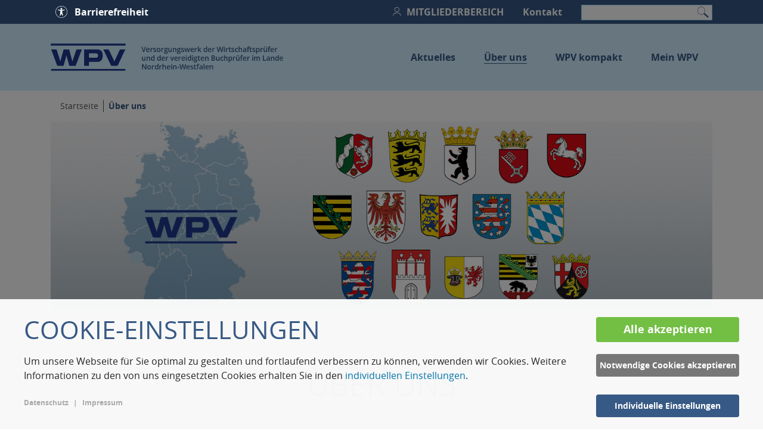

--- FILE ---
content_type: text/html; charset=utf-8
request_url: https://www.wpv.eu/ueber-uns
body_size: 18726
content:
<!doctype html>
<!--[if lt IE 7]> <html class="no-js lt-ie9 lt-ie8 lt-ie7" lang="de-de" dir="ltr"> <![endif]-->
<!--[if IE 7]>    <html class="no-js lt-ie9 lt-ie8" lang="de-de" dir="ltr"> <![endif]-->
<!--[if IE 8]>    <html class="no-js lt-ie9" lang="de-de" dir="ltr"> <![endif]-->
<!--[if gt IE 8]><!--> <html class="no-js" lang="de-de" dir="ltr"> <!--<![endif]-->
<head>
	<meta charset="utf-8">
	<meta name="viewport" content="width=device-width,initial-scale=1,maximum-scale=3">
	<meta charset="utf-8">
	<meta name="description" content="Das WPV bietet seinen Mitgliedern seit mehr als 25 Jahren eine leistungsfähige Alters-, Invaliditäts- und Hinterbliebenenversorgung. Das Versorgungswerk gehört zur ersten Säule des Altersvorsorgesystems in Deutschland.">
	<title>Über uns – WPV - Versorgungswerk der Wirtschaftsprüfer und der vereidigten Buchprüfer im Lande NRW</title>
	<link href="/ueber-uns?format=feed&amp;type=rss" rel="alternate" type="application/rss+xml" title="Über uns – WPV - Versorgungswerk der Wirtschaftsprüfer und der vereidigten Buchprüfer im Lande NRW">
	<link href="/ueber-uns?format=feed&amp;type=atom" rel="alternate" type="application/atom+xml" title="Über uns – WPV - Versorgungswerk der Wirtschaftsprüfer und der vereidigten Buchprüfer im Lande NRW">
	<link href="https://www.wpv.eu/suchergebnisse?format=opensearch" rel="search" title="OpenSearch WPV - Versorgungswerk der Wirtschaftsprüfer und der vereidigten Buchprüfer im Lande NRW" type="application/opensearchdescription+xml">
	<link href="/templates/wpv/favicon.ico" rel="icon" type="image/vnd.microsoft.icon">
<link href="/media/vendor/joomla-custom-elements/css/joomla-alert.min.css?0.4.1" rel="stylesheet">
	<link href="/media/plg_system_jcepro/site/css/content.min.css?86aa0286b6232c4a5b58f892ce080277" rel="stylesheet">
	<link href="/media/com_kickconsentmanager/css/kcm.1.2.0.min.css?d9e7bb" rel="stylesheet">
	<style>:root {--kcmZindex:2147483647;--kcmOverlayZindex:9000;--kcmOverlayBackground:rgba(0, 0, 0, 0.5);--kcmMaxHeight:70vh;--kcmContentMaxWidth:1200px;--kcmBackgrondColor:rgba(255, 255, 255, 0.95);--kcmFontStack:'Open Sans', Helvetica, Arial, sans-serif;--kcmBaseFontSize:16px;--kcmColor:#262626;--kcmLinkColor:#375985;--kcmBottomLinkColor:#aaaaaa;--kcmServiceBorderColor:#cccccc;--kcmHeadlineFontStack:'Open Sans', Helvetica, Arial, sans-serif;--kcmHeadlineColor:#375985;--kcmCategoryBackgroundColor:rgba(255, 255, 255, 1);--kcmCategoryHeadlineColor:#375985;--kcmCategoryTextColor:#262626;--kcmButtonBackgrondColor:#72bf44;--kcmButtonTextColor:#ffffff;--kcmButtonBorderColor:#72bf44;--kcmButtonBorderWidth:2px;--kcmButtonFontSize:18px;--kcmButtonFontWeight:bold;--kcmButtonHoverBackgrondColor:#ffffff;--kcmButtonHoverTextColor:#72bf44;--kcmButtonHoverBorderColor:#72bf44;--kcmButtonNecessaryBackgrondColor:#777777;--kcmButtonNecessaryTextColor:#ffffff;--kcmButtonNecessaryBorderColor:#777777;--kcmButtonNecessaryBorderWidth:2px;--kcmButtonNecessaryFontSize:14px;--kcmButtonNecessaryFontWeight:bold;--kcmButtonNecessaryHoverBackgrondColor:#ffffff;--kcmButtonNecessaryHoverTextColor:#777777;--kcmButtonNecessaryHoverBorderColor:#777777;--kcmButtonSwitchBackgrondColor:#375985;--kcmButtonSwitchTextColor:#ffffff;--kcmButtonSwitchBorderColor:#375985;--kcmButtonSwitchBorderWidth:2px;--kcmButtonSwitchFontSize:14px;--kcmButtonSwitchFontWeight:bold;--kcmButtonSwitchHoverBackgrondColor:#ffffff;--kcmButtonSwitchHoverTextColor:#375985;--kcmButtonSwitchHoverBorderColor:#375985;--kcmSwitcherBgBorder:#e7e7e7;--kcmSwitcherIconColor:#ffffff;--kcmSwitcherBgBackground:#f7cbcb;--kcmSwitcherOffBg:#ff6a6a;--kcmSwitcherCheckedBG:#c5f7a8;--kcmSwitcherCheckedMark:#77c44c;--kcmSwitcherIntermediateBG:#ffeaa1;--kcmSwitcherIntermediateMark:#f9c713;--kcmSwitcherDisabledBG:#e1e1e1;--kcmSwitcherDisabledMark:#a6a6a6;--kcmSwitcherDisablesInfo:#a6a6a6;}</style>
<script src="/media/vendor/jquery/js/jquery.min.js?3.7.1"></script>
	<script src="/media/legacy/js/jquery-noconflict.min.js?504da4"></script>
	<script type="application/json" class="joomla-script-options new">{"joomla.jtext":{"ERROR":"Fehler","MESSAGE":"Nachricht","NOTICE":"Hinweis","WARNING":"Warnung","JCLOSE":"Schließen","JOK":"OK","JOPEN":"Öffnen"},"system.paths":{"root":"","rootFull":"https:\/\/www.wpv.eu\/","base":"","baseFull":"https:\/\/www.wpv.eu\/"},"csrf.token":"3fae64ce07f2088c1bab7360712ae439"}</script>
	<script src="/media/system/js/core.min.js?a3d8f8"></script>
	<script src="/media/system/js/messages.min.js?9a4811" type="module"></script>
	<script type="application/ld+json">{"@context":"https://schema.org","@type":"BreadcrumbList","@id":"https://www.wpv.eu/#/schema/BreadcrumbList/107","itemListElement":[{"@type":"ListItem","position":1,"item":{"@id":"https://www.wpv.eu/","name":"Startseite"}},{"@type":"ListItem","position":2,"item":{"@id":"https://www.wpv.eu/ueber-uns","name":"Über uns"}}]}</script>
	<script id="kcm-configuration" type="application/configuration">
{"customLinks":[{"name":"Datenschutz","href":"\/datenschutz","target":"_blank"},{"name":"Impressum","href":"\/impressum","target":"_blank"}],"config_version":1,"consents_url":"index.php?option=com_kickconsentmanager&task=consent.log","cookie_expires_in_days":90,"timeout":-1,"overlay":true,"advanced_settings":true,"preview_mode":false,"poweredby":false,"publicPath":"https:\/\/www.wpv.eu\/media\/com_kickconsentmanager\/js\/","locale":{"version":1,"localeId":"*","texts":{"label_intro_heading":"Cookie-Einstellungen","label_intro":"Um unsere Webseite f\u00fcr Sie optimal zu gestalten und fortlaufend verbessern zu k\u00f6nnen, verwenden wir Cookies. Weitere Informationen zu den von uns eingesetzten Cookies erhalten Sie in den <a class=\"kmc-js-advanced-settings\" href=\"#\">individuellen Einstellungen<\/a>.","label_button_save":"Speichern","label_button_accept":"Alle akzeptieren","label_button_accept_necessary":"Notwendige Cookies akzeptieren","label_button_advanced_settings":"Individuelle Einstellungen","label_button_back":"Einstellungen schlie\u00dfen","label_cpc_service_necessary":"Notwendig","label_cpc_cookies_open":"Cookie-Details \u00f6ffnen","label_cpc_cookies_close":"Cookie-Details schlie\u00dfen","label_cpc_list_update":"Diese Cookie-Details werden laufend aktualisiert. Wir empfehlen Ihnen daher, die Cookie-Details von Zeit zu Zeit zu \u00fcberpr\u00fcfen.","label_cpc_heading":"Cookie-Einstellungen","label_cpc_text":"Sie k\u00f6nnen Ihre Einwilligung jederzeit von der Cookie-Erkl\u00e4rung auf unserer Website \u00e4ndern oder widerrufen.","label_nocookie_head":"Um unsere Dienstleistungen bestm\u00f6glich anbieten zu k\u00f6nnen, m\u00fcssen Cookies in Ihrem Browser aktiviert sein.","label_nocookie_text":"Bitte aktivieren Sie Cookies in den Eigenschaften Ihres Browsers. So k\u00f6nnen Sie es in <a href=\"https:\/\/support.google.com\/chrome\/answer\/95647?co=GENIE.Platform%3DDesktop&hl=en-GB\" target=\"_blank\">Google Chrome<\/a> oder <a href=\"https:\/\/support.mozilla.org\/en-US\/kb\/cookies-information-websites-store-on-your-computer\" target=\"_blank\">Firefox<\/a>."}},"serviceCategories":[{"alias":"essential","required":true,"label_heading":"Notwendige Cookies","label_text":"Notwendige Cookies helfen dabei, eine Webseite nutzbar zu machen, indem sie Grundfunktionen wie Seitennavigation und Zugriff auf sichere Bereiche der Webseite erm\u00f6glichen. Die Webseite kann ohne diese Cookies nicht richtig funktionieren.","services":[{"id":"kcm","name":"Consent Einstellungen","required":true,"infos":[{"label":"Zweck","desc":false,"value":"Diese Datenverarbeitung ist unbedingt erforderlich, um die Zustimmung des Besuchers zu Cookies zu speichern.","info":"Diese Datenverarbeitung ist unbedingt erforderlich, um die Zustimmung des Besuchers zu Cookies zu speichern."},{"label":"Gesetzt von","desc":false,"value":"Eigent\u00fcmer dieser Website","info":"Eigent\u00fcmer dieser Website"}],"cookies":[{"name":"kcm_data","infos":[{"label":"Zweck","desc":false,"value":"Dieses Cookie speichert die Zustimmung oder Ablehnung des Users zum Setzen von Cookies, die der Zustimmung bed\u00fcrfen oder die auf einem legitimen Interesse beruhen.","info":"Dieses Cookie speichert die Zustimmung oder Ablehnung des Users zum Setzen von Cookies, die der Zustimmung bed\u00fcrfen oder die auf einem legitimen Interesse beruhen."},{"label":"Ablauf","desc":false,"value":"90 Tage","info":"90 Tage"}]}]},{"id":"cms-sitzung","name":"CMS Sitzung","required":true,"infos":[{"label":"Zweck","desc":false,"value":"Beh\u00e4lt die Zust\u00e4nde des Benutzers bei allen Seitenanfragen bei.","info":"Beh\u00e4lt die Zust\u00e4nde des Benutzers bei allen Seitenanfragen bei."},{"label":"Anbieter","desc":false,"value":"Eigent\u00fcmer dieser Website","info":"Eigent\u00fcmer dieser Website"}],"cookies":[{"name":"8855d5c6bd7cd85d68e0d4d86b282f26","infos":[{"label":"Zweck","desc":false,"value":"Registriert eine eindeutige ID um einen Benutzer innerhalb der aktuellen Sitzung wiederzuerkennen","info":"Registriert eine eindeutige ID um einen Benutzer innerhalb der aktuellen Sitzung wiederzuerkennen"},{"label":"Ablauf","desc":false,"value":"Sitzung","info":"Sitzung"}]}]}]},{"alias":"preferences","required":false,"label_heading":"Pr\u00e4ferenzen","label_text":"Pr\u00e4ferenz-Cookies erm\u00f6glichen einer Webseite sich an Informationen zu erinnern, die die Art beeinflussen, wie sich eine Webseite verh\u00e4lt oder aussieht, wie z. B. Ihre bevorzugte Sprache oder die Region in der Sie sich befinden.","services":[{"id":"localize","name":"Localize","required":false,"infos":[{"label":"Zweck","desc":false,"value":"\u00dcbersetzt die Inhalte der Website in andere Sprachen.","info":"\u00dcbersetzt die Inhalte der Website in andere Sprachen."},{"label":"Anbieter","desc":false,"value":"Localize Corporation, Delaware, USA","info":"Localize Corporation, Delaware, USA"}],"cookies":false}]}]}
</script>
<script src="https://www.wpv.eu/media/com_kickconsentmanager/js/kcm.1.2.0.min.js"></script>
	<script data-managed="kick-kcm" data-type="text/javascript" type="text/plain" data-service="localize" data-category="preferences" data-src="https://global.localizecdn.com/localize.js" ></script>
<script data-managed="kick-kcm" data-type="text/javascript" type="text/plain" data-service="localize" data-category="preferences">
window.setTimeout(function(){
!function(a){if(!a.Localize){a.Localize={};for(var e=["translate","untranslate","phrase","initialize","translatePage","setLanguage","getLanguage","getSourceLanguage","detectLanguage","getAvailableLanguages","untranslatePage","bootstrap","prefetch","on","off","hideWidget","showWidget"],t=0;t<e.length;t++)a.Localize[e[t]]=function(){}}}(window);

Localize.initialize({
	key: 'd12x7ZJGp0zsF',
	rememberLanguage: true
})},500);
</script>

	<style>
		/*! normalize.css v1.1.2 | MIT License | git.io/normalize */.autocomplete__wrapper{position:relative}.autocomplete__hint,.autocomplete__input{-webkit-appearance:none;border:2px solid #0b0c0c;border-radius:0;box-sizing:border-box;-moz-box-sizing:border-box;-webkit-box-sizing:border-box;margin-bottom:0;width:100%}.autocomplete__input{background-color:transparent;position:relative}.autocomplete__hint{color:#b1b4b6;position:absolute}.autocomplete__input--default{padding:5px}.autocomplete__input--focused{outline:3px solid #fd0;outline-offset:0;box-shadow:inset 0 0 0 2px}.autocomplete__input--show-all-values{padding:5px 34px 5px 5px;cursor:pointer}.autocomplete__dropdown-arrow-down{z-index:-1;display:inline-block;position:absolute;right:8px;width:24px;height:24px;top:10px}.autocomplete__menu{background-color:#fff;border:2px solid #0b0c0c;border-top:0;color:#0b0c0c;margin:0;max-height:342px;overflow-x:hidden;padding:0;width:100%;width:calc(100% - 4px)}.autocomplete__menu--visible{display:block}.autocomplete__menu--hidden{display:none}.autocomplete__menu--overlay{box-shadow:rgba(0,0,0,.256863) 0 2px 6px;left:0;position:absolute;top:100%;z-index:100}.autocomplete__menu--inline{position:relative}.autocomplete__option{border-bottom:solid #b1b4b6;border-width:1px 0;cursor:pointer;display:block;position:relative}.autocomplete__option>*{pointer-events:none}.autocomplete__option:first-of-type{border-top-width:0}.autocomplete__option:last-of-type{border-bottom-width:0}.autocomplete__option--odd{background-color:#fafafa}.autocomplete__option--focused,.autocomplete__option:hover{background-color:#1d70b8;border-color:#1d70b8;color:#fff;outline:0}.autocomplete__option--no-results{background-color:#fafafa;color:#646b6f;cursor:not-allowed}.autocomplete__hint,.autocomplete__input,.autocomplete__option{font-size:16px;line-height:1.25}.autocomplete__hint,.autocomplete__option{padding:5px}@media (min-width:641px){.autocomplete__hint,.autocomplete__input,.autocomplete__option{font-size:19px;line-height:1.31579}}article,aside,details,figcaption,figure,footer,header,hgroup,main,nav,section,summary{display:block}*{box-sizing:border-box;-moz-box-sizing:border-box}[hidden]{display:none}html{font-size:100%;-ms-text-size-adjust:100%;-webkit-text-size-adjust:100%}button,html,input,select,textarea{font-family:sans-serif}body{margin:0}a:focus{outline:thin dotted}a:active,a:hover{outline:0}b,strong{font-weight:700}blockquote{margin:1em 40px}hr{-moz-box-sizing:content-box;box-sizing:content-box;height:0}p,pre{margin:1em 0}small{font-size:80%}dl,menu,ol,ul{margin:1em 0}dd{margin:0 0 0 40px}menu,ol,ul{padding:0 0 0 40px}nav ol,nav ul{list-style:none;list-style-image:none}abbr[title]{border-bottom:1px dotted}audio,canvas,video{display:inline-block}audio:not([controls]){display:none;height:0}dfn{font-style:italic}mark{background:#ff0;color:#000}code,kbd,pre,samp{font-family:monospace,serif;font-size:1em}pre{white-space:pre;white-space:pre-wrap;word-wrap:break-word}q{quotes:none}q:after,q:before{content:'';content:none}sub,sup{font-size:75%;line-height:0;position:relative;vertical-align:baseline}sup{top:-.5em}sub{bottom:-.25em}img{border:0;-ms-interpolation-mode:bicubic}svg:not(:root){overflow:hidden}figure{margin:0}form{margin:0}fieldset{border:1px solid silver;margin:0 2px;padding:.35em .625em .75em}legend{border:0;padding:0;white-space:normal}button,input,select,textarea{font-size:100%;margin:0;vertical-align:baseline}button,input{line-height:normal}button,select{text-transform:none}button,html input[type=button],input[type=reset],input[type=submit]{-webkit-appearance:button;cursor:pointer}button[disabled],html input[disabled]{cursor:default}input[type=checkbox],input[type=radio]{box-sizing:border-box;padding:0}input[type=search]{-webkit-appearance:textfield;-moz-box-sizing:content-box;-webkit-box-sizing:content-box;box-sizing:content-box}input[type=search]::-webkit-search-cancel-button,input[type=search]::-webkit-search-decoration{-webkit-appearance:none}button::-moz-focus-inner,input::-moz-focus-inner{border:0;padding:0}textarea{overflow:auto;vertical-align:top}table{border-collapse:collapse;border-spacing:0}.headerbar.row{background:#dcf2ff;padding:1rem;height:4rem;position:fixed;top:0;left:0;width:100%;-webkit-box-sizing:border-box;-moz-box-sizing:border-box;box-sizing:border-box;margin:0;z-index:1031}.headerbar.row .container{display:flex;display:-ms-flexbox;align-items:center;-ms-flex-align:center}.headerbar.row .headerbar__logo{width:auto;display:block;max-height:2rem;color:#20398f}.headerbar.row .headerbar__logo img{max-height:1.5rem;height:auto;width:auto;display:block}.body--activenav .headerbar__mainnav{transform:translate3d(0,0,0)}.headerbar__mainnav{background:#375985;color:#fff;width:85vw;position:fixed;z-index:1000;right:0;top:4rem;-webkit-box-shadow:0 0 5px 5px rgba(0,0,0,.15);-moz-box-shadow:0 0 5px 5px rgba(0,0,0,.15);box-shadow:0 0 5px 5px rgba(0,0,0,.15);transform:translate3d(85vw,0,0);will-change:transform;transition:transform .4s cubic-bezier(.785,.135,.15,.86);overflow-y:auto;max-height:calc(100vh - 4rem)}.headerbar__mainnav ul li{display:block;width:100%;padding:0}.headerbar__mainnav ul li.current>a{font-weight:700;background:rgba(0,0,0,.1)}.headerbar__mainnav ul li ul{font-size:1rem;padding:0;display:none}.headerbar__mainnav ul li ul a{padding:1rem 1rem 1rem 4rem}.headerbar__mainnav ul li ul.expanded{display:block}.headerbar__mainnav ul li a{color:#fff;padding:1rem 2rem;display:block;border-bottom:1px solid rgba(0,0,0,.1);position:relative}.headerbar__mainnav ul li a:hover{text-decoration:none;background:rgba(0,0,0,.1)}.hero{width:calc(100% + 30px);margin-left:-15px;margin-top:4rem}.hero .hero__content{max-width:930px;margin:0 auto;width:100%;text-align:center}.hero .hero__content img{display:block;width:100%}.hero .hero__content .introtext{margin-bottom:2rem;margin-top:-4rem}.hero .hero__content .introtext .btn{margin-top:1rem}.autocomplete__input{border:1px solid rgba(57,183,255,.5);background-color:#fff}.autocomplete__input--focused{outline:0;outline-offset:0;box-shadow:none}.autocomplete__menu--inline{position:absolute}.autocomplete__menu{border:1px solid rgba(57,183,255,.5);background:#fff}.autocomplete__option{font-size:1rem}.autocomplete__wrapper{z-index:2000000}main{margin-top:4rem;padding-top:.5rem}	</style>

</head>
<body class="default">
    <a href="#mainnavigation" class="visuallyhidden focusable jumplink">Zur Hauptnavigation</a>
    <a href="#maincontent" class="visuallyhidden focusable jumplink">Zum Hauptinhalt</a>
    <a href="#contact" class="visuallyhidden focusable jumplink">Zu den Kontaktinformationen</a>
	<header class="container-fluid" role="banner">
        <button class="headerbar__a11ytoggler" title="Barrierefreiheitseinstellungen öffnen/schließen">
            <img src="/templates/wpv/img/icon-a11y--dark.png" alt="" class="mobile">
            <img src="/templates/wpv/img/icon-a11y.png" alt="" class="desktop">
            <span>Barrierefreiheit</span>
        </button>
        <nav class="headerbar__a11ynav" aria-label="Einstellungen">
            <ul class="nav menu mod-list">
<li class="item-170"><button class="nav-header textsizetoggler textsizetoggler--increase"><img src="/images/icons/icon_fontincrease.png" alt="Text vergrößern"><span class="image-title">Text vergrößern</span></button>
</li><li class="item-171"><button class="nav-header textsizetoggler textsizetoggler--decrease"><img src="/images/icons/icon_fontdecrease.png" alt="Text verkleinern"><span class="image-title">Text verkleinern</span></button>
</li><li class="item-172"><a href="/leichte-sprache" ><img src="/images/icons/icon_leichtesprache.png" alt="Leichte Sprache"><button class="image-title">Leichte Sprache</button></a></li><li class="item-173"><button class="nav-header a11ytoggler a11ytoggler--gebaerden"><img src="/images/icons/icon-gebaeredensprache--filled.png" alt="Gebärdensprache"><span class="image-title">Gebärdensprache</span></button>
</li></ul>

        </nav>
					<div class="row">
				<div class="container">
					<div class="toolbar">
						<nav class="moduletable " aria-label="Toolbar - Menü">
        <ul class="nav menu mod-list" role="menubar">
<li role="menuitem" class="item-123"><a href="/mitgliederbereich" class=" text-uppercase mitgliederbereich">Mitgliederbereich</a></li><li role="menuitem" class="item-125"><a href="/kontakt-toolbar" >Kontakt</a></li></ul>
</nav>

<div class="finder">
	<form id="mod-finder-searchform108" action="/suchergebnisse" method="get" class="form-search" role="search">
		<label for="mod-finder-searchword108" class="finder visuallyhidden">Suchen</label>

		<div class="mod-finder-autocompletecontainer108"></div>
			</form>
</div>

<script>
	document.addEventListener('DOMContentLoaded', function() {
		accessibleAutocomplete({
			element: document.querySelector('.mod-finder-autocompletecontainer108'),
			id: 'mod-finder-searchword108',
			minLength: 3,
			autoselect: true,
			name: 'q',
			source: function (query, postResults) {
				var url = "/component/finder/?task=suggestions.suggest&format=json&tmpl=component&q=&Itemid=101" + query;

				var request = new XMLHttpRequest;
				request.open('GET', url)
				request.setRequestHeader('X-Requested-With', 'XMLHttpRequest')
				request.setRequestHeader('Content-type', 'application/json')
				request.send()
				request.addEventListener('loadend', (function () {
					postResults(JSON.parse(request.responseText).suggestions)
				}));
			},
			tNoResults: function () {return 'Keine Ergebnisse'},
			tStatusNoResults: function () {return 'Keine Ergebnisse'},
			tStatusSelectedOption: function (selectedOption, length, index) {
				return selectedOption + ' ' + (index + 1) + ' von ' + length + 'ist markiert'
			},
			tStatusResults: function (length, contentSelectedOption) {
				var words = {
					result: (length === 1) ? 'Ergebnis' : 'Ergebnisse',
					is: (length === 1) ? 'ist' : 'sind'
				}

				return length + ' ' + words.result + ' '  + words.is + ' verfügbar.' + contentSelectedOption
			},
			tStatusQueryTooShort: function (minQuery) {
				return 'Bitte mindestens ' + minQuery + ' Zeichen eingeben'
            },
			onConfirm: function () {
				window.setTimeout(function () {
					document.getElementById('mod-finder-searchform108').submit()
				}, 150)
            }
		});
	})
</script>

					</div>
				</div>
			</div>
				<div class="headerbar row">
			<div class="container">
				<a href="/" class="headerbar__logo">
					<img src="/templates/wpv/img/logo.png" alt="Zurück zur Startseite">
				</a>
				<button class="headerbar__navtoggler" title="Menü öffnen/schließen">
					<span></span>
					<span></span>
					<span></span>
					<span></span>
				</button>
				<nav id="mainnavigation"  class="headerbar__mainnav">
					<ul class="nav menu mod-list" role="menubar">
<li role="menuitem" class="item-101 default"><a href="/" >Home</a></li><li role="menuitem" class="item-102 deeper parent"aria-haspopup="true"><a href="/aktuelles" >Aktuelles</a><ul class="nav-child unstyled small" aria-hidden="true" role="menu"><li role="menuitem" class="item-136"><a href="/aktuelles/news-intern" >Aktuelle Entwicklungen</a></li><li role="menuitem" class="item-194"><a href="/aktuelles/karriere-beim-wpv" >Karriere</a></li><li role="menuitem" class="item-458"><a href="/newsletter-anmeldung" >Newsletter</a></li></ul></li><li role="menuitem" class="item-103 current active deeper parent"aria-haspopup="true"><a href="/ueber-uns" >Über uns</a><ul class="nav-child unstyled small" aria-hidden="true" role="menu"><li role="menuitem" class="item-128"><a href="/ueber-uns/unser-unternehmen" >Unser Versorgungswerk</a></li><li role="menuitem" class="item-129"><a href="/ueber-uns/organisation" >Organisation</a></li><li role="menuitem" class="item-131"><a href="/ueber-uns/geschaeftsberichte" >Jahresabschlüsse und Geschäftsberichte</a></li><li role="menuitem" class="item-286"><a href="/ueber-uns/wpv-aam" >WPV AAM</a></li><li role="menuitem" class="item-522"><a href="/ueber-uns/finanzierung-der-leistungen" >Finanzierung der Leistungen</a></li></ul></li><li role="menuitem" class="item-104 deeper parent"aria-haspopup="true"><a href="/wpv-kompakt" >WPV kompakt</a><ul class="nav-child unstyled small" aria-hidden="true" role="menu"><li role="menuitem" class="item-126"><a href="/wpv-kompakt/mitgliedschaft" >Mitgliedschaft</a></li><li role="menuitem" class="item-137"><a href="/wpv-kompakt/leistungen" >Leistungen</a></li><li role="menuitem" class="item-138"><a href="/wpv-kompakt/vermoegensanlage" >Vermögensanlage</a></li><li role="menuitem" class="item-139"><a href="/wpv-kompakt/steuerliche-hinweise" >Steuerliche Hinweise</a></li><li role="menuitem" class="item-140"><a href="/wpv-kompakt/bekanntmachungen" >Bekanntmachungen</a></li><li role="menuitem" class="item-141 parent"aria-haspopup="true"><a href="/wpv-kompakt/rechtsgrundlagen" >Rechtsgrundlagen</a></li><li role="menuitem" class="item-142"><a href="/wpv-kompakt/formulare-und-vordrucke" >Formulare und Vordrucke</a></li><li role="menuitem" class="item-108"><a href="/wpv-kompakt/faqs" >Häufig gestellte Fragen</a></li><li role="menuitem" class="item-253"><a href="/wpv-kompakt/erweiterte-mitgliedsnummer" >Erweiterte Mitgliedsnummer</a></li></ul></li><li role="menuitem" class="item-105"><a href="/mein-wpv" >Mein WPV</a></li></ul>

				</nav>
			</div>
		</div>
			</header>
	<main id="maincontent" class="container">
		<div class="contentcontainer">
							<div class="breadcrumbs" role="navigation">
					<nav class="moduletable " aria-label="Breadcrumbs">
        <nav class="mod-breadcrumbs__wrapper" aria-label="Breadcrumbs">
    <ol class="mod-breadcrumbs breadcrumb px-3 py-2">
                    <li class="mod-breadcrumbs__divider float-start">
                <span class="divider icon-location icon-fw" aria-hidden="true"></span>
            </li>
        
        <li class="mod-breadcrumbs__item breadcrumb-item"><a href="/" class="pathway"><span>Startseite</span></a></li><li class="mod-breadcrumbs__item breadcrumb-item active"><span>Über uns</span></li>    </ol>
    </nav>
</nav>

				</div>
			            <div id="system-message-container" aria-live="polite"></div>

            			<section class="maincontent">
				<div class="blog" itemscope itemtype="https://schema.org/Blog">
            <img class="category-img" src="/images/Bilder/2000_Aufmacherbild_neu.jpg" alt="Deutschlandkarte mit den Wappen der 15 Bundesländer, in denen der WPV vertreten ist"/>
    	
			<h2> 							<span class="subheading-category">Über Uns</span>
					</h2>
		
	
			<div class="category-desc clearfix">
										<p>Das WPV bietet seinen Mitgliedern seit 30 Jahren eine leistungsfähige Alters-, Invaliditäts- und Hinterbliebenenversorgung. Das Versorgungswerk gehört zur ersten Säule des Altersvorsorgesystems in Deutschland.</p>								</div>
	
	
		
	
																				<div class="row justify-content-between align-items-stretch items-row cols-0 row-0 row-fluid clearfix">
						<div class="span6 col-lg-5">
                                <a href="/mitgliederbereich?return=aW5kZXgucGhwP29wdGlvbj1jb21fY29udGVudCZ2aWV3PWFydGljbGUmaWQ9MTgxOmxlaXN0dW5nZW4tdm9uLXZlcnNvcmd1bmdzd2Vya2VuLWltLXVlYmVyYmxpY2std2FzLWRpZS11bnRlcnNjaGllZGUtYXVzbWFjaHQmY2F0aWQ9MTA=" class="nav-link">
                    <span class="item column-1"
                        itemprop="blogPost" itemscope itemtype="https://schema.org/BlogPosting">
                            <div class="page-header">
                    <h2>
                                    Leistungen von Versorgungswerken im Überblick – was die Unterschiede ausmacht                            </h2>
        
        
        
            </div>







<p>Berufsständische Versorgungswerke sichern auf landesgesetzlicher Grundlage die Risiken Alter, Invalidität und Tod ab. Das Leistungsspektrum ist grundsätzlich vergleichbar – in der konkreten Höhe der Leistungen gibt es jedoch Unterschiede von Versorgungswerk zu Versorgungswerk.</p>
<p>Viele Mitglieder des WPV sind gleichzeitig Steuerberater oder Rechtsanwälte und waren vor ihrer Mitgliedschaft im WPV in einem entsprechenden Versorgungswerk versichert. Beim Wechsel ins WPV dürfte einigen auffallen, dass sich die Leistungen des WPV von denen ihres vorherigen Versorgungswerks unterscheiden – sei es bei der hochgerechneten Altersrente, der Absicherung bei Berufsunfähigkeit oder der Versorgung von Hinterbliebenen. Teilweise liegen diese Leistungen höher, teilweise niedriger.</p>
<p>Im Folgenden möchten wir die Hintergründe dieser Unterschiede näher erläutern. Wichtig vorab: Welches Versorgungswerk am Ende der Rentenbezugszeit (also auch unter Einbeziehung möglicher Hinterbliebenen-Renten) tatsächlich die höheren Leistungen aus gleich hohen Beiträgen erbracht haben wird, lässt sich heute nicht seriös voraussagen.</p>
<p><strong>&nbsp;</strong></p>
<p><strong>Warum sich die Leistungen unterscheiden</strong></p>
<p>Die meisten Versorgungswerke – auch das WPV – finanzieren ihre Leistungen nach dem sogenannten Offenen Deckungsplanverfahren. Das bedeutet: Die Rente wird aus einem Kapitalstock und den erzielten Zinsen gezahlt. Die Höhe der Deckungsrückstellung, also des Kapitalbedarfs zur Absicherung aller künftigen Leistungen, wird auf Basis verschiedener versicherungstechnischer Parameter berechnet. Die spätere Rentenhöhe ergibt sich dabei aus den satzungsgemäßen Regelungen des jeweiligen Versorgungswerks. In die Kalkulation fließen außerdem persönliche Faktoren wie Alter und Beitragsverlauf sowie versicherungsmathematische Annahmen im sogenannten technischen Geschäftsplan ein. Dazu zählen zum Beispiel Annahmen zur Biometrie (z.B. zur Lebenserwartung und zur „Verheiratungswahrscheinlichkeit“), der Rechnungszins, Annahmen zur Mitgliederentwicklung, zur Beitragsstruktur und zu den Verwaltungskosten. Schon kleine Unterschiede in diesen Parametern – oder spätere Abweichungen von den Annahmen – können dazu führen, dass sich Leistungsniveaus und Rentendynamiken deutlich unterscheiden.</p>
<p>Ein besonders einflussreicher Parameter ist der Rechnungszins. Er steht im Zusammenhang mit der langfristig erwarteten Rendite der Kapitalanlagen – und muss bzw. sollte unter dieser liegen. Bei der Gründung des WPV lag der Rechnungszins bei 4 %, was in Zeiten von Bundesanleihen mit über 6 % Rendite konservativ und leicht erreichbar war. In der langanhaltenden Niedrigzinsphase dagegen wurde es deutlich schwieriger, diesen Zins zu erwirtschaften.</p>
<p>Deshalb hat das WPV wie viele andere Versorgungswerke auch die Kapitalanlagestrategie angepasst und zugleich den Rechnungszins für den gesamten Mitgliederbestand ohne Eingriff in das Leistungsrecht schrittweise gesenkt: zunächst ab 2003 befristet, dann ab 2016 dauerhaft auf 3,5 % und weiter in kleinen Schritten auf aktuell 3,25 %. Die damit verbundene zusätzliche Rückstellungssumme beträgt rund 1,2 Mrd. €, die aus Überschüssen finanziert wurde. Diese Mittel standen daher nicht für Renten- oder Anwartschaftserhöhungen zur Verfügung. Zum Vergleich: Eine Leistungsanpassung um nur 1 % „kostet“ aktuell etwa 100 Mio. €, vor zehn Jahren waren es 56 Mio. €, vor zwanzig Jahren rund 25 Mio. €.</p>
<p>Andere Versorgungswerke sind in der Niedrigzinsphase einen anderen Weg gegangen. Einige Versorgungswerke haben den Rechnungszins bei 4 % belassen und haben zur Absicherung des Zinsrisikos lediglich Reserven auf der Aktiv- und Passivseite aufgebaut. Deren Deckungsrückstellung wird aber nach wie vor mit einem Rechnungszins von dauerhaft 4 % berechnet. Wieder andere Versorgungswerke haben den Rechnungszins für die ab einem bestimmten Stichtag neu entrichteten Beiträge gesenkt, es wurde also ein weiterer „Abrechnungsverband“ geschaffen, für den der Rechnungszins z.B. auf 2 % festgelegt wurde. Die Bandbreite, wie einzelne Versorgungswerke auf die Niedrigzinsphase reagiert haben, ist also sehr breit.</p>
<p><strong><br /> Strategische Entscheidungen mit langfristiger Wirkung</strong></p>
<p>Festzuhalten ist: Versorgungswerke mit gesenktem Rechnungszins starten mit niedrigeren Anfangsrenten – haben aber tendenziell mehr Spielraum für künftige Leistungsanpassungen. Denn nur bei Erzielung sogenannter „Überzinsen“ (also Erträge über dem Rechnungszins) entstehen Gewinne, die für Leistungssteigerungen zur Verfügung stehen. Umgekehrt weisen Versorgungswerke mit weiterhin hohem Rechnungszins zwar höhere Anfangsrenten aus, verfügen aber perspektivisch über weniger Dynamisierungspotenzial.</p>
<p>Neben dem Rechnungszins spielen selbstverständlich auch weitere Faktoren wie die Mitgliederstruktur oder die verwendeten Sterbetafeln – das WPV verwendet aus Vorsichtsgründen die speziellen berufsständischen Sterbetafeln (Generationentafeln), die die Längerlebigkeit der Freiberufler und die voraussichtliche weitere Entwicklung abbilden – eine Rolle für die Höhe der Anfangsrente. Grundsätzlich gilt aber: Je höher der Rechnungszins, desto höher die Rente – aber auch desto enger der finanzielle Spielraum für Anpassungen. Am Ende ist es eine strategische Entscheidung jedes Versorgungswerks, ob es lieber eine höhere Anfangsrente mit geringerer Dynamisierung oder umgekehrt eine eher moderat startende, aber dynamischere Rente ermöglichen möchte. Beides gleichzeitig – also hohe Einstiegsrenten und starke Dynamik – lässt sich nach Überzeugung des WPV langfristig nicht solide finanzieren, zumal berufsständische Versorgungswerke – anders als die gesetzliche Rentenversicherung – keine staatlichen Zuschüsse erhalten.</p>
<p>Im Vergleich zu anderen Versorgungswerken bietet das WPV gute, in vielen Fällen sogar überdurchschnittliche Leistungen. Einige Versorgungswerke weisen bei gleicher Beitragszahlung und gleichem Eintrittsalter aber auch höhere Rentenanwartschaften aus. Welches Versorgungswerk „am Ende aller Tage“, also nach Auszahlung der letzten (Hinterbliebenen-) Rente die höchsten Leistungen gezahlt haben wird, kann heute niemand voraussagen.</p> 


                    </span>
                </a>
				<!-- end item -->
							</div><!-- end span -->
																	<div class="span6 col-lg-5">
                                <a href="/mitgliederbereich?return=[base64]" class="nav-link">
                    <span class="item column-2"
                        itemprop="blogPost" itemscope itemtype="https://schema.org/BlogPosting">
                            <div class="page-header">
                    <h2>
                                    „Wie sicher ist meine Rente in Zeiten volatiler Kapitalmärkte?“ – Verantwortungsvoller Umgang mit Kapitalanlagen und Risiken                            </h2>
        
        
        
            </div>







<p>Die Sicherheit der Altersversorgung hat für das WPV oberste Priorität – gerade in einem zunehmend komplexen und volatilen Kapitalmarktumfeld. Viele Mitglieder stellen sich daher zu Recht die Frage, wie robust das gewählte Finanzierungsmodell ist und ob die zugesagten Leistungen auch langfristig erfüllt werden können.</p>
<p>Wie viele berufsständische Versorgungswerke basiert auch die Finanzierung des WPV auf dem offenen Deckungsplanverfahren. Anders als in der gesetzlichen Rentenversicherung werden die Rentenleistungen nicht aus aktuellen Beiträgen, sondern aus einem über Jahrzehnte aufgebauten Kapitalstock finanziert, der professionell am Kapitalmarkt angelegt wird. Die daraus erzielten Erträge sichern gemeinsam mit den laufenden Beiträgen die Rentenzahlungen der Zukunft.</p>
<p>Grundlage für die Finanzstabilität ist die sogenannte Deckungsrückstellung, die jährlich versicherungsmathematisch ermittelt wird. In diese Berechnung fließen neben biometrischen Parametern wie der Lebenserwartung auch langfristige finanzielle Annahmen ein – allen voran der sogenannte Rechnungszins. Dieser liegt aus Vorsichtsgründen stets unterhalb der erwarteten Kapitalmarktrenditen. Im WPV wurde der Rechnungszins im Zuge der anhaltenden Niedrigzinsphase von ursprünglich 4,00 % auf aktuell 3,25 % angepasst – ein verantwortungsbewusster Schritt, der auf langfristige Solidität abzielt.</p>
<p><strong><br /> Strategischer Umbau der Kapitalanlage – vorausschauend und risikobewusst</strong></p>
<p>Mit Blick auf die zunehmend komplexer gewordenen Kapitalmärkte hat das WPV in den vergangenen Jahren eine grundlegende Neuausrichtung der Vermögensanlage vorgenommen. Die sogenannte Asset Allokation – also die strategische Aufteilung des Vermögens auf verschiedene Anlageklassen wie Anleihen, Immobilien, Aktien und alternative Investments – wurde deutlich breiter aufgestellt. Ziel ist es, die Abhängigkeit von einzelnen Märkten zu reduzieren und durch Diversifikation die Ertragssituation langfristig zu stabilisieren. Im Rahmen dieser Strategie wurde insbesondere der Anteil an substanzorientierten Anlagen wie Immobilien sowie an alternativen Investments auf rund 50 % erhöht.</p>
<p>Dabei ist dem WPV bewusst, dass höhere Renditechancen auch mit einem höheren Risiko einhergehen. Um diese Risiken gezielt steuern zu können, wurde ein umfassendes Risikomanagement etabliert, das unter anderem ein Risikobudgetsystem, eine satzungsgemäße Verlustrücklage von 7 % der Deckungsrückstellung sowie eine Rückstellung für Rechnungsgrundlagen vorsieht. Diese Reserven sichern das Versorgungssystem auch unter Stressszenarien ab – beispielsweise bei unerwarteten Marktkorrekturen oder wirtschaftlichen Krisen.</p>
<p><strong>Stabilität durch Substanz – auch in bewegten Zeiten</strong></p>
<p>Die Wirkung dieser vorsorgenden Maßnahmen zeigt sich in den Ergebnissen: Für das Jahr 2024 konnte eine Nettoverzinsung von 3,56 % erzielt werden – trotz einzelner Abwertungen im Immobiliensegment in Höhe von insgesamt 34,6 Mio. €. Diese betrafen etwa Projektentwicklungen mit erhöhter Prognoseunsicherheit sowie bestimmte Fondsanteile mit Immobilienfokus. Im Kontext des Gesamtvermögens von rund 5,5 Mrd. € waren diese Abschreibungen jedoch „verkraftbar“. Dank der breiten Diversifikation konnten Verluste in einzelnen Bereichen durch Gewinne in anderen Anlageklassen kompensiert werden.</p>
<p>Die Verpflichtungen des WPV gegenüber seinen Mitgliedern sind zum Stichtag 31. Dezember 2024 sowohl zu Buchwerten als auch zu Marktwerten deutlich überdeckt – mit 18,3 % bzw. 26,12 %. Weder die Verlustrücklage noch die Rückstellung für Rechnungsgrundlagen mussten bisher in Anspruch genommen werden. Das Portfolio wird im Übrigen seit dem Zinsanstieg ab dem Jahr 2022 wieder stärker in risikoärmere, festverzinsliche Anleihen mit attraktiver Verzinsung investiert – was mittelfristig zur weiteren Risikoreduktion beiträgt.</p>
<p><strong><br /> Klare Prinzipien, langfristige Sicherheit</strong></p>
<p>In der öffentlichen Berichterstattung wurden zuletzt einzelne Versorgungswerke aufgrund problematischer Investments in die Kritik genommen. Das WPV begegnet solcher Unsicherheit mit einem klaren, langfristig orientierten Konzept: transparente Kommunikation, professionelles Asset Management, solide Rücklagen und eine generationengerechte Planung stehen im Zentrum der Kapitalanlagepolitik. Die Sicherheit der Renten unserer Mitglieder ist dabei kein theoretisches Versprechen, sondern täglich gelebte Verantwortung, u.a. durch eine klare strategische Ausrichtung, unabhängige Kontrollen und regelmäßige Prüfungen. Auch eine herausausfordernde und äußerst volatile Kapitalmarktsituation, wie wir sie derzeit durchleben, stellt aufgrund der aufgezeigten Strukturen und Prozesse kein Risiko dar, das den Fortbestand des WPV oder die Sicherheit der Renten und Rentenanwartschaften gefährden könnte. Wesentliche Risiken, die die Vermögens-, Finanz-und Ertragslage nachhaltig beeinflussen können, werden durch das installierte Risikomanagementsystem identifiziert und gesteuert. Das WPV wird in den kommenden Jahren alle (Zahlungs-)Verpflichtungen erfüllen können. Es ist davon auszugehen, dass in den kommenden Jahren weitere Erhöhungen von Anwartschaften und Renten möglich sein werden.</p> 


                    </span>
                </a>
				<!-- end item -->
							</div><!-- end span -->
							</div><!-- end row -->
																						<div class="row justify-content-between align-items-stretch items-row cols-0 row-1 row-fluid clearfix">
						<div class="span6 col-lg-5">
                                <a href="/mitgliederbereich?return=[base64]" class="nav-link">
                    <span class="item column-1"
                        itemprop="blogPost" itemscope itemtype="https://schema.org/BlogPosting">
                            <div class="page-header">
                    <h2>
                                    Zukunftssicher vorgesorgt: Finanzierung, Dynamik und individuelle Strategien für eine verlässliche Altersversorgung                            </h2>
        
        
        
            </div>







<p>Die berufsständischen Versorgungswerke – und damit auch das WPV – unterscheiden sich insbesondere im Finanzierungsverfahren grundlegend von der gesetzlichen Rentenversicherung. Während letztere nach dem Umlageverfahren finanziert wird, bei dem die laufenden Beiträge unmittelbar zur Finanzierung der aktuellen Renten verwendet werden, arbeitet das WPV nach dem sogenannten offenen Deckungsplanverfahren. Dieses Modell ist langfristig angelegt und auf Kapitaldeckung ausgerichtet: Die Beiträge der Mitglieder werden über Jahrzehnte hinweg angesammelt, in einem Kapitalstock gebündelt und professionell am Kapitalmarkt investiert, um die künftigen Rentenansprüche abzusichern.</p>
<p>Im Umlageverfahren basiert die Finanzierung auf einem Generationenvertrag. Erwerbstätige finanzieren mit ihren Beiträgen – ergänzt um staatliche Zuschüsse, die mittlerweile rund ein Viertel des Gesamtvolumens ausmachen – die Renten der aktuellen Rentnerinnen und Rentner. Diese Struktur ist jedoch zunehmend belastet, da sie empfindlich auf demografische Verschiebungen und wirtschaftliche Schwankungen reagiert.</p>
<p>Das WPV hingegen verfolgt einen anderen Ansatz: Es ist ein geschlossenes, solidarisches System mit langfristiger Perspektive, das sich ausschließlich aus den angesparten Beiträgen und den hieraus erzielten Zinsen finanziert. Entscheidend ist dabei, dass zu jedem Zeitpunkt die Verpflichtungen gegenüber unseren Mitgliedern durch den Kapitalstock gedeckt sind. Der Verpflichtungsumfang wird jährlich im versicherungsmathematischen Gutachten als Deckungsrückstellung berechnet und mit dem vorhandenen Kapitalstock abgeglichen. Die Rentenleistungen werden also nicht aus den laufenden Einnahmen, sondern ohne staatliche Zuschüsse aus einem vorausschauend aufgebauten Kapitalstock finanziert.</p>
<p>Die Grundlagen der Berechnung der Deckungsrückstellung sind versicherungsmathematisch fundiert. Neben dem Rechnungszins von 3,25 % spielen dabei biometrische Faktoren (wie die Lebenserwartung auf Basis auf die Mitglieder von Versorgungswerken angepasster Heubeck-Sterbetafeln), die erwartete Mitgliederentwicklung sowie langfristige finanzielle Annahmen eine Rolle. Diese sogenannten Rechnungsgrundlagen gewährleisten eine sachgerechte Abbildung zukünftiger Verpflichtungen und bilden die Basis für eine generationengerechte Kalkulation.</p>
<p>Wie in der gesetzlichen Rentenversicherung sind auch die Anwartschaften und Leistungen des WPV vom Grundsatz her auf eine Dynamisierung angelegt. Anders als in der gesetzlichen Rentenversicherung, in der Anpassungen vor allem an die Entwicklung der Bruttolöhne gekoppelt und zudem letztlich politisch motiviert sind, erfolgen Dynamisierungen im WPV ausschließlich aus realen wirtschaftlichen Gewinnen.</p>
<p><strong>Versicherungsmathematische Mischkalkulation für eine faire Verteilung</strong></p>
<p>Die individuelle Rentenhöhe ergibt sich dabei – anders als in der gesetzlichen Rentenversicherung – nicht isoliert aus den eingezahlten Beiträgen und einem bestimmten Renteneintrittsalter. Da die Beiträge zinsbringend am Kapitalmarkt angelegt werden, &nbsp;werden in jungen Jahren gezahlte Beiträge besser bewertet als in rentennahen Jahren gezahlte Beiträge. Die „Wertigkeit“ der Beitragszahlungen ist versicherungsmathematisch ermittelt und wird durch die in der Satzung festgelegten Steigerungszahlen festgelegt. So werden beispielsweise Beiträge eines 30jährigen Mitglieds mit dem Faktor 2 und Beiträge eines 55 jährigen Mitglieds mit dem Faktor 1,05 bewertet. Grund hierfür ist, dass die Beiträge des jüngeren Mitglieds länger am Kapitalmarkt angelegt werden können und aus diesen folglich auch ein höherer Zinsertrag generiert werden kann. Insgesamt – also bei Betrachtung über alle Lebensalter hinweg – gleichen sich die Bewertungsfaktoren aus.</p>
<p>Die differenzierte Bewertung je nach Lebensalter wurde im Jahr 2005 im Zusammenhang mit dem Alterseinkünftegesetz eingeführt. Die nachgelagerte Besteuerung der Renten konnte zu einer „Nettorentenlücke“ führen und es sollte allen Mitgliedern unabhängig von ihrem Lebensalter ermöglicht werden, diese „Nettorentenlücke“ durch Zahlung von freiwilligen Beiträgen aufzufüllen. Das war zum Schutz der Versichertengemeinschaft aber nur möglich, wenn die Beiträge altersabhängig bewertet werden.</p>
<p><strong>Bis wann lohnt sich das Weiterzahlen von Beiträgen ins WPV? </strong></p>
<p>Diese Frage beschäftigt viele Mitglieder – insbesondere mit zunehmendem Alter. Eine pauschale Antwort gibt es nicht. Bis wann insbesondere die Zahlung zusätzlicher freiwilliger Beiträge sinnvoll ist, kann nur jedes Mitglied für sich selbst entscheiden. Kriterien dafür sind die persönliche Lebenssituation und Lebensplanung, sonstige Vorsorgemaßnahmen und Vermögensanlagen, die steuerliche Situation während des Rentenbezuges und die Einschätzung der Leistungen des WPV. Und natürlich von der eigenen Lebenserwartung, und die kennt (glücklicherweise) keiner. Versicherungstechnisch wird die Deckungsrückstellung unter Berücksichtigung besonderer, von der Heubeck AG im Jahr 2016 veröffentlichter berufsständischer Sterbetafeln berechnet. Die als Generationentafeln ausgestalteten Sterbetafeln gehen davon aus, dass Freiberufler im Vergleich zur Gesamtbevölkerung eine um rd. 4 Jahre längere Lebenserwartung haben! So beträgt die fernere Lebenserwartung eines heute 60jährigen männlichen Mitglieds 29,8 Jahre, d.h. dieses Mitglied wird – versicherungstechnisch betrachtet – fast 90 Jahre alt.</p>
<p>Insgesamt lässt sich festhalten, dass das WPV auch in späteren Berufsjahren attraktive Konditionen bietet. Neben der Altersrente umfasst die Leistungspalette auch eine Absicherung bei Berufsunfähigkeit sowie Leistungen für Hinterbliebene – ein wichtiger Aspekt für Mitglieder mit Verantwortung für Familie oder Partner.</p>
<p>Zudem bleibt das Einzahlen rentabel: Mit dem Verhältnis der zugesagten Leistungen zu den gezahlten Beiträgen liegt das WPV im Vergleich zu vielen alternativen Altersvorsorgemodellen und im Vergleich zur gesetzlichen Rentenversicherung ausgesprochen gut. Früh geleistete Beiträge werden zwar besser bewertet, was für jüngere Mitglieder langfristig einen Vorteil darstellt. Doch auch Mitglieder, die erst im späteren Erwerbsleben Beiträge einzahlen, erwerben vergleichsweise hohe Anwartschaften.</p>
<p>Ab dem satzungsgemäß möglichen Alter von 62 Jahren – für Mitglieder, die bereits vor 2012 Mitglied geworden sind, ab dem 60 Lebensjahr – besteht zudem die Option, die Rente mit Abschlägen vorzeitig in Anspruch zu nehmen, eine Entscheidung, die ebenfalls von der persönlichen Lebensplanung abhängig ist.</p>
<p>Abschließend lässt sich festhalten: Die Altersversorgung im WPV ist solide finanziert, langfristig kalkuliert und individuell gestaltbar. Dank einer gut und mit Bedacht austarierten Mischkalkulation profitieren Mitglieder unabhängig vom Einstiegszeitpunkt. Die Beiträge sind – ob früh oder spät geleistet – immer leistungswirksam. Die Entscheidung, ob, wie lange und in welcher Höhe freiwillige Beiträge gezahlt werden, und ab wann die (vorgezogene) Altersrente in Anspruch genommen wird, sollte dabei stets unter Berücksichtigung der persönlichen Lebenssituation und Lebensplanung, sonstiger Vorsorgemaßnahmen und Vermögensanlagen, der steuerlichen Situation während des Rentenbezuges und der Einschätzung der Leistungen des WPV getroffen werden.</p> 


                    </span>
                </a>
				<!-- end item -->
							</div><!-- end span -->
																	<div class="span6 col-lg-5">
                                <a href="/ueber-uns/finanzierung-der-leistungen" class="nav-link">
                    <span class="item column-2"
                        itemprop="blogPost" itemscope itemtype="https://schema.org/BlogPosting">
                            <div class="page-header">
                    <h2>
                                    Finanzierung der Leistungen                            </h2>
        
        
        
            </div>







<p>Das WPV nutzt das sogenannte „Offene Deckungsplanverfahren“. Bei diesem Finanzierungssystem wird Kapital pauschal zur Deckung der Verpflichtungen angesammelt. Die Finanzierung berücksichtigt dabei den künftigen Zugang zum Versorgungswerk.</p>
<p>Im Gegensatz zum individuellen Äquivalenzprinzip besteht keine Äquivalenz zwischen Beitrag und Leistung für jedes einzelne Mitglied. Stattdessen gibt es eine zwischen der Summe aller Beiträge und der Summe aller Leistungen für die Gesamtzahl der Mitglieder einschließlich des künftigen Zugangs.</p>
<p>Die von den Mitgliedern eingezahlten Beiträge legt das WPV auf Grundlage des Versicherungsaufsichtsgesetzes des Landes Nordrhein-Westfalen (VAG NRW) sowie der entsprechenden Versicherungsaufsichts-Verordnung (VersAufsVO NRW) nach Grundsätzen an, die auch von privaten Versicherungsunternehmen zu beachten sind. Die Kapitalanlagen sind deshalb so zu gestalten, dass möglichst große Sicherheit und Rentabilität bei jederzeitiger Liquidität unter Wahrung angemessener Mischung und Streuung erreicht wird.</p>
<p><br />Das Finanzierungsverfahren des WPV unterscheidet sich von dem der gesetzlichen Rentenversicherung, die nach dem sogenannten Umlageverfahren finanziert wird. Die unterschiedlichen Finanzierungsverfahren haben großen Einfluss auf die Höhe der Anfangsrente sowie die möglichen Dynamisierungen der Anwartschaften und Leistungen. Mit dem Beitrag „WPV-Leistungen im Vergleich“ informieren wir Sie darüber, warum die Anfangsrenten des WPV i.d.R. höher sind als in der gesetzlichen Rentenversicherung und unter welchen Voraussetzungen Leistungserhöhungen im WPV möglich sind.</p>
<p><a href="/ueber-uns/127-wpv-leistungen-im-vergleich" target="_blank">Zum Beitrag "WPV-Leistungen im Vergleich"</a></p>
<p>&nbsp;</p>
<p>Das WPV verfolgt einen generationengerechten und langfristig stabilen Finanzierungsansatz, bei dem Kapital gezielt aufgebaut und professionell angelegt wird. Anders als bei der gesetzlichen Rentenversicherung hängt die Rentenhöhe nicht nur&nbsp;von der Höhe der Beiträge, sondern auch vom Zeitpunkt der Einzahlung ab. Im Beitrag "Zukunftssicher vorgesorgt: Finanzierung, Dynamik und individuelle Strategien für eine verlässliche Altersversorgung" erläutern wir Ihnen, wie unsere versicherungsmathematische Mischkalkulation für eine faire Verteilung sorgt und ob und wie lange es sicht lohnt, über die Beitragspflicht hinaus Zahlungen an das WPV zu leisten.</p>
<p><a href="/ueber-uns/179-zukunftssicher-vorgesorgt-finanzierung-dynamik-und-individuelle-strategien-fuer-eine-verlaessliche-altersversorgung" target="_blank">Zum Beitrag "Zukunftssicher vorgesorgt: Finanzierung, Dynamik und individuelle Strategien für eine verlässliche Altersversorgung"</a></p>
<p>&nbsp;</p>
<p>Das nachfolgende Video-Interview bietet vertiefende Einblicke in die Arbeit des WPV. Prof. Dr. Thomas Olbrich, Präsident des WPV, spricht mit dem Präsidenten der Wirtschaftsprüferkammer, Herrn Andreas Dörschell, über zentrale Themen wie Altersversorgung, Kapitalanlagestrategie und Absicherungsmechanismen. Im Fokus stehen dabei unter anderem die Fragen: Wie sicher sind die Rentenleistungen des WPV? In welche Anlageklassen wird investiert? Und welche Faktoren tragen zur langfristigen Stabilität der Versorgung bei?</p>
<p><a href="/wpv-kompakt/173-video-interview-wpv-wpk" target="_blank">Zum Video-Interview "Was leistet das&nbsp;Versorgungswerk für Wirtschaftsprüfer und vereidigte Buchprüfer?"</a></p>
<p>&nbsp;</p>
<p>Wie sicher ist meine Rente in Zeiten schwankender Märkte? Das WPV begegnet dieser berechtigten Frage mit einer langfristig ausgerichteten Kapitalanlagestrategie, die auf Stabilität, Diversifikation und klar definierten Risikoreserven beruht. Auch in einem volatilen Umfeld konnten die Leistungsversprechen zuverlässig erfüllt und die Kapitalbasis gestärkt werden. Wie das gelingt und warum das WPV auch in unsicheren Zeiten verlässlich aufgestellt ist, erfahren Sie im Beitrag „Verantwortungsvoller Umgang mit Kapitalanlagen und Risiken“.</p>
<p><a href="/ueber-uns/180-wie-sicher-ist-meine-rente-in-zeiten-volatiler-kapitalmaerkte-verantwortungsvoller-umgang-mit-kapitalanlagen-und-risiken" target="_blank">Zum Beitrag „Wie sicher ist meine Rente in Zeiten volatiler Kapitalmärkte? – Verantwortungsvoller Umgang mit Kapitalanlagen und Risiken"</a></p>
<p>&nbsp;</p>
<p>Warum unterscheiden sich Rentenhöhen und Leistungsentwicklungen zwischen den berufsständischen Versorgungswerken – trotz ähnlicher Aufgaben? In unserem Beitrag "Leistungen von Versorgungswerken im Überblick – was die Unterschiede ausmacht"&nbsp;zeigen wir, wie individuelle Faktoren, unterschiedliche Rechnungszinssätze und strategische Entscheidungen langfristig auf Ihre Versorgung auswirken. Verständlich erklärt – mit Einblicken in das Finanzierungskonzept des WPV und die Effekte der Niedrigzinsjahre.</p>
<p><a href="/ueber-uns/181-leistungen-von-versorgungswerken-im-ueberblick-was-die-unterschiede-ausmacht" target="_blank">Zum Beitrag "Leistungen von Versorgungswerken im Überblick – was die Unterschiede ausmacht"</a></p> 


                    </span>
                </a>
				<!-- end item -->
							</div><!-- end span -->
							</div><!-- end row -->
																						<div class="row justify-content-between align-items-stretch items-row cols-0 row-2 row-fluid clearfix">
						<div class="span6 col-lg-5">
                                <a href="/ueber-uns/unser-unternehmen" class="nav-link">
                    <span class="item column-1"
                        itemprop="blogPost" itemscope itemtype="https://schema.org/BlogPosting">
                        <figure class="left item-image">
            <img src="/images/Bilder/2100_Kachelbild.jpg" alt="Sitz des WPV an der Lindenstraße in Düsseldorf, Außenansicht des Gebäudes">        </figure>
    <div class="page-header">
                    <h2>
                                    Unser Versorgungswerk                            </h2>
        
        
        
            </div>







<p>Wir sind Ihr Begleiter bei Alterssicherung, Berufsunfähigkeit und Hinterbliebenenversorgung</p>



                    </span>
                </a>
				<!-- end item -->
							</div><!-- end span -->
																	<div class="span6 col-lg-5">
                                <a href="/index.php/ueber-uns/organisation" class="nav-link">
                    <span class="item column-2"
                        itemprop="blogPost" itemscope itemtype="https://schema.org/BlogPosting">
                        <figure class="left item-image">
            <img src="/images/Bilder/2200_Kachelbild.jpg" alt="Durch Linien miteinander verbundene Figuren">        </figure>
    <div class="page-header">
                    <h2>
                                    Organisation                            </h2>
        
        
        
            </div>







<p>Aufgaben und Zusammensetzung von Vertreterversammlung, Vorstand und Geschäftsführung</p> 


                    </span>
                </a>
				<!-- end item -->
							</div><!-- end span -->
							</div><!-- end row -->
						
	
				<div class="pagination">
							<p class="counter pull-right"> Seite 1 von 2 </p>
						<nav class="pagination__wrapper" aria-label="Seitennummerierung">
    <ul class="pagination ms-0 mb-4">
            <li class="disabled page-item">
        <span class="page-link" aria-hidden="true"><span class="icon-angle-double-left" aria-hidden="true"></span></span>
    </li>
            <li class="disabled page-item">
        <span class="page-link" aria-hidden="true"><span class="icon-angle-left" aria-hidden="true"></span></span>
    </li>

                            <li class="active page-item">
        <a aria-current="true" aria-label="Seite 1" href="#" class="page-link">1</a>
    </li>
                        <li class="page-item">
        <a aria-label="Gehe zur Seite 2" href="/ueber-uns?start=6" class="page-link">
            2        </a>
    </li>
        
            <li class="page-item">
        <a aria-label="Zur nächsten Seite wechseln" href="/ueber-uns?start=6" class="page-link">
            <span class="icon-angle-right" aria-hidden="true"></span>        </a>
    </li>
            <li class="page-item">
        <a aria-label="Zur letzten Seite wechseln" href="/ueber-uns?start=6" class="page-link">
            <span class="icon-angle-double-right" aria-hidden="true"></span>        </a>
    </li>
    </ul>
</nav>
 </div>
	</div>
											</section>
					</div>
	</main>
		<footer class="container-fluid">
		<div class="container">
			<div class="footer__content row">
									<div class="moduletable  footernav col-md">
            <h3 >Informationen für Sie</h3>        <ul class="nav menu mod-list" role="menubar">
<li role="menuitem" class="item-109"><a href="/impressum" >Impressum</a></li><li role="menuitem" class="item-110"><a href="/datenschutz" >Datenschutz</a></li><li role="menuitem" class="item-111"><a href="/datenschutz-zum-portal" >Datenschutz zum Portal</a></li><li role="menuitem" class="item-112"><a href="/weblinks" >Weblinks</a></li></ul>
</div>
<div class="moduletable  footernav col-md">
            <h3 >Aktuell für Sie</h3>        <ul class="nav menu mod-list" role="menubar">
<li role="menuitem" class="item-119"><a href="/karriere" >Karriere</a></li><li role="menuitem" class="item-120"><a href="/wpv-kompakt/bekanntmachungen" >Bekanntmachungen per E-Mail</a></li><li role="menuitem" class="item-121"><a href="/aktuelles" >Aktuelle Entwicklungen</a></li><li role="menuitem" class="item-122"><a href="/wpv-kompakt/faqs" >Häufig gestellte Fragen</a></li><li role="menuitem" class="item-249"><a href="/newsletter-anmeldung" >Newsletter</a></li></ul>
</div>
<div class="moduletable  col-md footer__contact">
            <h3 >Ihr Kontakt zu Uns</h3>        
<div id="mod-custom90" class="mod-custom custom">
    <div id="contact">
<p>Versorgungswerk der Wirtschaftsprüfer und der vereidigten Buchprüfer im Lande Nordrhein-Westfalen (WPV)</p>
<p>Lindenstraße 87, 40233 Düsseldorf<br /> Telefon: 0211 45466-0<br /> E-Mail: <a href="mailto:info@wpv.eu"><strong>info@wpv.eu</strong></a></p>
</div></div>
</div>

							</div>
			<div class="footer__copyright">
				<span>Copyright © 2026 Versorgungswerk der Wirtschaftsprüfer und der vereidigten Buchprüfer im Lande Nordrhein-Westfalen</span>
			</div>
		</div>
	</footer>

    

                <div class="a11yarea a11yarea--gebaerdensprache">
            
<div id="mod-custom121" class="mod-custom custom">
    <div id="idTextPanel" class="jqDnR">
<h3>Das WPV in Gebärdensprache</h3>
<p>
<video style="display: block; margin-left: auto; margin-right: auto;" src="/images/video/WPV-Versorgungswerk_DGS-UT--compressed3.mp4" controls="controls" width="1000" height="562" type="video/mp4" preload="none"></video>
</p>
</div></div>

            <button class="a11yarea__toggler"><img src="/templates/wpv/img/button_close.svg" alt="Modalfenster schließen"><span class="visuallyhidden">Modalfenster schließen</span></button>
        </div>
        <div class="a11yareabg" aria-label="Modalfenster schließen"></div>
    
	<link href="/templates/wpv/css/template.css?v=4ee17910950b79024d3074d8a7b7ff30" rel="stylesheet" type="text/css" />
	<script src="/templates/wpv/js/template.min.js?v=10e75f076bb7a130102b54ea2c3cde45"></script>
</body>
</html>


--- FILE ---
content_type: image/svg+xml
request_url: https://www.wpv.eu/templates/wpv/img/icon-mitgliederbereich.svg
body_size: 283
content:
<svg id="Ebene_1" data-name="Ebene 1" xmlns="http://www.w3.org/2000/svg" xmlns:xlink="http://www.w3.org/1999/xlink" viewBox="0 0 36.82 39.06"><defs><style>.cls-1,.cls-3{fill:none;}.cls-2{clip-path:url(#clip-path);}.cls-3{stroke:#fff;stroke-width:2.51px;}</style><clipPath id="clip-path" transform="translate(-2 -2.38)"><rect class="cls-1" x="2" y="2.37" width="36.82" height="39.06"/></clipPath></defs><title>icon_mitgliederbereich</title><g class="cls-2"><path class="cls-3" d="M35.11,37.19" transform="translate(-2 -2.38)"/><circle class="cls-3" cx="16.84" cy="9.76" r="9.01"/><path class="cls-3" d="M2.71,36.8" transform="translate(-2 -2.38)"/><path class="cls-3" d="M35.11,37.19a17.19,17.19,0,0,0-32.4-.39" transform="translate(-2 -2.38)"/></g></svg>

--- FILE ---
content_type: application/javascript
request_url: https://www.wpv.eu/templates/wpv/js/template.min.js?v=10e75f076bb7a130102b54ea2c3cde45
body_size: 65649
content:
"use strict";

function _typeof(obj) { if (typeof Symbol === "function" && typeof Symbol.iterator === "symbol") { _typeof = function _typeof(obj) { return typeof obj; }; } else { _typeof = function _typeof(obj) { return obj && typeof Symbol === "function" && obj.constructor === Symbol && obj !== Symbol.prototype ? "symbol" : typeof obj; }; } return _typeof(obj); }

(function webpackUniversalModuleDefinition(e, t) {
  "object" == (typeof exports === "undefined" ? "undefined" : _typeof(exports)) && "object" == (typeof module === "undefined" ? "undefined" : _typeof(module)) ? module.exports = t() : "function" == typeof define && define.amd ? define([], t) : "object" == (typeof exports === "undefined" ? "undefined" : _typeof(exports)) ? exports["accessibleAutocomplete"] = t() : e["accessibleAutocomplete"] = t();
})(window, function () {
  return function (n) {
    var r = {};

    function o(e) {
      if (r[e]) return r[e].exports;
      var t = r[e] = {
        i: e,
        l: !1,
        exports: {}
      };
      return n[e].call(t.exports, t, t.exports, o), t.l = !0, t.exports;
    }

    return o.m = n, o.c = r, o.d = function (e, t, n) {
      o.o(e, t) || Object.defineProperty(e, t, {
        enumerable: !0,
        get: n
      });
    }, o.r = function (e) {
      "undefined" != typeof Symbol && Symbol.toStringTag && Object.defineProperty(e, Symbol.toStringTag, {
        value: "Module"
      }), Object.defineProperty(e, "__esModule", {
        value: !0
      });
    }, o.t = function (t, e) {
      if (1 & e && (t = o(t)), 8 & e) return t;
      if (4 & e && "object" == _typeof(t) && t && t.__esModule) return t;
      var n = Object.create(null);
      if (o.r(n), Object.defineProperty(n, "default", {
        enumerable: !0,
        value: t
      }), 2 & e && "string" != typeof t) for (var r in t) {
        o.d(n, r, function (e) {
          return t[e];
        }.bind(null, r));
      }
      return n;
    }, o.n = function (e) {
      var t = e && e.__esModule ? function () {
        return e["default"];
      } : function () {
        return e;
      };
      return o.d(t, "a", t), t;
    }, o.o = function (e, t) {
      return Object.prototype.hasOwnProperty.call(e, t);
    }, o.p = "/", o(o.s = 37);
  }([function (e, t, n) {
    var m = n(1),
        v = n(6),
        y = n(7),
        _ = n(16),
        g = n(18),
        b = "prototype",
        w = function w(e, t, n) {
      var r,
          o,
          i,
          u,
          a = e & w.F,
          s = e & w.G,
          l = e & w.S,
          c = e & w.P,
          p = e & w.B,
          f = s ? m : l ? m[t] || (m[t] = {}) : (m[t] || {})[b],
          d = s ? v : v[t] || (v[t] = {}),
          h = d[b] || (d[b] = {});

      for (r in s && (n = t), n) {
        i = ((o = !a && f && f[r] !== undefined) ? f : n)[r], u = p && o ? g(i, m) : c && "function" == typeof i ? g(Function.call, i) : i, f && _(f, r, i, e & w.U), d[r] != i && y(d, r, u), c && h[r] != i && (h[r] = i);
      }
    };

    m.core = v, w.F = 1, w.G = 2, w.S = 4, w.P = 8, w.B = 16, w.W = 32, w.U = 64, w.R = 128, e.exports = w;
  }, function (e, t) {
    var n = e.exports = "undefined" != typeof window && window.Math == Math ? window : "undefined" != typeof self && self.Math == Math ? self : Function("return this")();
    "number" == typeof __g && (__g = n);
  }, function (e, t) {
    e.exports = function (e) {
      return "object" == _typeof(e) ? null !== e : "function" == typeof e;
    };
  }, function (e, t, n) {
    e.exports = !n(4)(function () {
      return 7 != Object.defineProperty({}, "a", {
        get: function get() {
          return 7;
        }
      }).a;
    });
  }, function (e, t) {
    e.exports = function (e) {
      try {
        return !!e();
      } catch (t) {
        return !0;
      }
    };
  }, function (e, t, n) {
    "use strict";

    n.r(t), n.d(t, "h", function () {
      return r;
    }), n.d(t, "createElement", function () {
      return r;
    }), n.d(t, "cloneElement", function () {
      return i;
    }), n.d(t, "Component", function () {
      return _;
    }), n.d(t, "render", function () {
      return g;
    }), n.d(t, "rerender", function () {
      return f;
    }), n.d(t, "options", function () {
      return E;
    });

    var s = function s() {},
        E = {},
        l = [],
        c = [];

    function r(e, t) {
      var n,
          r,
          o,
          i,
          u = c;

      for (i = arguments.length; 2 < i--;) {
        l.push(arguments[i]);
      }

      for (t && null != t.children && (l.length || l.push(t.children), delete t.children); l.length;) {
        if ((r = l.pop()) && r.pop !== undefined) for (i = r.length; i--;) {
          l.push(r[i]);
        } else "boolean" == typeof r && (r = null), (o = "function" != typeof e) && (null == r ? r = "" : "number" == typeof r ? r = String(r) : "string" != typeof r && (o = !1)), o && n ? u[u.length - 1] += r : u === c ? u = [r] : u.push(r), n = o;
      }

      var a = new s();
      return a.nodeName = e, a.children = u, a.attributes = null == t ? undefined : t, a.key = null == t ? undefined : t.key, E.vnode !== undefined && E.vnode(a), a;
    }

    function M(e, t) {
      for (var n in t) {
        e[n] = t[n];
      }

      return e;
    }

    var o = "function" == typeof Promise ? Promise.resolve().then.bind(Promise.resolve()) : setTimeout;

    function i(e, t) {
      return r(e.nodeName, M(M({}, e.attributes), t), 2 < arguments.length ? [].slice.call(arguments, 2) : e.children);
    }

    var p = /acit|ex(?:s|g|n|p|$)|rph|ows|mnc|ntw|ine[ch]|zoo|^ord/i,
        u = [];

    function a(e) {
      !e._dirty && (e._dirty = !0) && 1 == u.push(e) && (E.debounceRendering || o)(f);
    }

    function f() {
      var e,
          t = u;

      for (u = []; e = t.pop();) {
        e._dirty && V(e);
      }
    }

    function N(e, t) {
      return e.normalizedNodeName === t || e.nodeName.toLowerCase() === t.toLowerCase();
    }

    function I(e) {
      var t = M({}, e.attributes);
      t.children = e.children;
      var n = e.nodeName.defaultProps;
      if (n !== undefined) for (var r in n) {
        t[r] === undefined && (t[r] = n[r]);
      }
      return t;
    }

    function k(e) {
      var t = e.parentNode;
      t && t.removeChild(e);
    }

    function v(e, t, n, r, o) {
      if ("className" === t && (t = "class"), "key" === t) ;else if ("ref" === t) n && n(null), r && r(e);else if ("class" !== t || o) {
        if ("style" === t) {
          if (r && "string" != typeof r && "string" != typeof n || (e.style.cssText = r || ""), r && "object" == _typeof(r)) {
            if ("string" != typeof n) for (var i in n) {
              i in r || (e.style[i] = "");
            }

            for (var i in r) {
              e.style[i] = "number" == typeof r[i] && !1 === p.test(i) ? r[i] + "px" : r[i];
            }
          }
        } else if ("dangerouslySetInnerHTML" === t) r && (e.innerHTML = r.__html || "");else if ("o" == t[0] && "n" == t[1]) {
          var u = t !== (t = t.replace(/Capture$/, ""));
          t = t.toLowerCase().substring(2), r ? n || e.addEventListener(t, d, u) : e.removeEventListener(t, d, u), (e._listeners || (e._listeners = {}))[t] = r;
        } else if ("list" !== t && "type" !== t && !o && t in e) {
          try {
            e[t] = null == r ? "" : r;
          } catch (s) {}

          null != r && !1 !== r || "spellcheck" == t || e.removeAttribute(t);
        } else {
          var a = o && t !== (t = t.replace(/^xlink:?/, ""));
          null == r || !1 === r ? a ? e.removeAttributeNS("http://www.w3.org/1999/xlink", t.toLowerCase()) : e.removeAttribute(t) : "function" != typeof r && (a ? e.setAttributeNS("http://www.w3.org/1999/xlink", t.toLowerCase(), r) : e.setAttribute(t, r));
        }
      } else e.className = r || "";
    }

    function d(e) {
      return this._listeners[e.type](E.event && E.event(e) || e);
    }

    var A = [],
        P = 0,
        j = !1,
        L = !1;

    function T() {
      for (var e; e = A.pop();) {
        E.afterMount && E.afterMount(e), e.componentDidMount && e.componentDidMount();
      }
    }

    function B(e, t, n, r, o, i) {
      P++ || (j = null != o && o.ownerSVGElement !== undefined, L = null != e && !("__preactattr_" in e));
      var u = D(e, t, n, r, i);
      return o && u.parentNode !== o && o.appendChild(u), --P || (L = !1, i || T()), u;
    }

    function D(e, t, n, r, o) {
      var i = e,
          u = j;
      if (null != t && "boolean" != typeof t || (t = ""), "string" == typeof t || "number" == typeof t) return e && e.splitText !== undefined && e.parentNode && (!e._component || o) ? e.nodeValue != t && (e.nodeValue = t) : (i = document.createTextNode(t), e && (e.parentNode && e.parentNode.replaceChild(i, e), F(e, !0))), i["__preactattr_"] = !0, i;
      var a = t.nodeName;
      if ("function" == typeof a) return function d(e, t, n, r) {
        var o = e && e._component,
            i = o,
            u = e,
            a = o && e._componentConstructor === t.nodeName,
            s = a,
            l = I(t);

        for (; o && !s && (o = o._parentComponent);) {
          s = o.constructor === t.nodeName;
        }

        o && s && (!r || o._component) ? (U(o, l, 3, n, r), e = o.base) : (i && !a && (q(i), e = u = null), o = R(t.nodeName, l, n), e && !o.nextBase && (o.nextBase = e, u = null), U(o, l, 1, n, r), e = o.base, u && e !== u && (u._component = null, F(u, !1)));
        return e;
      }(e, t, n, r);

      if (j = "svg" === a || "foreignObject" !== a && j, a = String(a), (!e || !N(e, a)) && (i = function h(e, t) {
        var n = t ? document.createElementNS("http://www.w3.org/2000/svg", e) : document.createElement(e);
        return n.normalizedNodeName = e, n;
      }(a, j), e)) {
        for (; e.firstChild;) {
          i.appendChild(e.firstChild);
        }

        e.parentNode && e.parentNode.replaceChild(i, e), F(e, !0);
      }

      var s = i.firstChild,
          l = i["__preactattr_"],
          c = t.children;

      if (null == l) {
        l = i["__preactattr_"] = {};

        for (var p = i.attributes, f = p.length; f--;) {
          l[p[f].name] = p[f].value;
        }
      }

      return !L && c && 1 === c.length && "string" == typeof c[0] && null != s && s.splitText !== undefined && null == s.nextSibling ? s.nodeValue != c[0] && (s.nodeValue = c[0]) : (c && c.length || null != s) && function S(e, t, n, r, o) {
        var i,
            u,
            a,
            s,
            l,
            c = e.childNodes,
            p = [],
            f = {},
            d = 0,
            h = 0,
            m = c.length,
            v = 0,
            y = t ? t.length : 0;
        if (0 !== m) for (var _ = 0; _ < m; _++) {
          var g = c[_],
              b = g["__preactattr_"],
              w = y && b ? g._component ? g._component.__key : b.key : null;
          null != w ? (d++, f[w] = g) : (b || (g.splitText !== undefined ? !o || g.nodeValue.trim() : o)) && (p[v++] = g);
        }
        if (0 !== y) for (var _ = 0; _ < y; _++) {
          s = t[_], l = null;
          var w = s.key;
          if (null != w) d && f[w] !== undefined && (l = f[w], f[w] = undefined, d--);else if (h < v) for (i = h; i < v; i++) {
            if (p[i] !== undefined && (x = u = p[i], C = o, "string" == typeof (O = s) || "number" == typeof O ? x.splitText !== undefined : "string" == typeof O.nodeName ? !x._componentConstructor && N(x, O.nodeName) : C || x._componentConstructor === O.nodeName)) {
              l = u, p[i] = undefined, i === v - 1 && v--, i === h && h++;
              break;
            }
          }
          l = D(l, s, n, r), a = c[_], l && l !== e && l !== a && (null == a ? e.appendChild(l) : l === a.nextSibling ? k(a) : e.insertBefore(l, a));
        }
        var x, O, C;
        if (d) for (var _ in f) {
          f[_] !== undefined && F(f[_], !1);
        }

        for (; h <= v;) {
          (l = p[v--]) !== undefined && F(l, !1);
        }
      }(i, c, n, r, L || null != l.dangerouslySetInnerHTML), function m(e, t, n) {
        var r;

        for (r in n) {
          t && null != t[r] || null == n[r] || v(e, r, n[r], n[r] = undefined, j);
        }

        for (r in t) {
          "children" === r || "innerHTML" === r || r in n && t[r] === ("value" === r || "checked" === r ? e[r] : n[r]) || v(e, r, n[r], n[r] = t[r], j);
        }
      }(i, t.attributes, l), j = u, i;
    }

    function F(e, t) {
      var n = e._component;
      n ? q(n) : (null != e["__preactattr_"] && e["__preactattr_"].ref && e["__preactattr_"].ref(null), !1 !== t && null != e["__preactattr_"] || k(e), h(e));
    }

    function h(e) {
      for (e = e.lastChild; e;) {
        var t = e.previousSibling;
        F(e, !0), e = t;
      }
    }

    var m = [];

    function R(e, t, n) {
      var r,
          o = m.length;

      for (e.prototype && e.prototype.render ? (r = new e(t, n), _.call(r, t, n)) : ((r = new _(t, n)).constructor = e, r.render = y); o--;) {
        if (m[o].constructor === e) return r.nextBase = m[o].nextBase, m.splice(o, 1), r;
      }

      return r;
    }

    function y(e, t, n) {
      return this.constructor(e, n);
    }

    function U(e, t, n, r, o) {
      e._disable || (e._disable = !0, e.__ref = t.ref, e.__key = t.key, delete t.ref, delete t.key, "undefined" == typeof e.constructor.getDerivedStateFromProps && (!e.base || o ? e.componentWillMount && e.componentWillMount() : e.componentWillReceiveProps && e.componentWillReceiveProps(t, r)), r && r !== e.context && (e.prevContext || (e.prevContext = e.context), e.context = r), e.prevProps || (e.prevProps = e.props), e.props = t, e._disable = !1, 0 !== n && (1 !== n && !1 === E.syncComponentUpdates && e.base ? a(e) : V(e, 1, o)), e.__ref && e.__ref(e));
    }

    function V(e, t, n, r) {
      if (!e._disable) {
        var o,
            i,
            u,
            a = e.props,
            s = e.state,
            l = e.context,
            c = e.prevProps || a,
            p = e.prevState || s,
            f = e.prevContext || l,
            d = e.base,
            h = e.nextBase,
            m = d || h,
            v = e._component,
            y = !1,
            _ = f;

        if (e.constructor.getDerivedStateFromProps && (s = M(M({}, s), e.constructor.getDerivedStateFromProps(a, s)), e.state = s), d && (e.props = c, e.state = p, e.context = f, 2 !== t && e.shouldComponentUpdate && !1 === e.shouldComponentUpdate(a, s, l) ? y = !0 : e.componentWillUpdate && e.componentWillUpdate(a, s, l), e.props = a, e.state = s, e.context = l), e.prevProps = e.prevState = e.prevContext = e.nextBase = null, e._dirty = !1, !y) {
          o = e.render(a, s, l), e.getChildContext && (l = M(M({}, l), e.getChildContext())), d && e.getSnapshotBeforeUpdate && (_ = e.getSnapshotBeforeUpdate(c, p));
          var g,
              b,
              w = o && o.nodeName;

          if ("function" == typeof w) {
            var x = I(o);
            (i = v) && i.constructor === w && x.key == i.__key ? U(i, x, 1, l, !1) : (g = i, e._component = i = R(w, x, l), i.nextBase = i.nextBase || h, i._parentComponent = e, U(i, x, 0, l, !1), V(i, 1, n, !0)), b = i.base;
          } else u = m, (g = v) && (u = e._component = null), (m || 1 === t) && (u && (u._component = null), b = function B(t, n, r, o, i, u) {
            P++ || (j = null != i && i.ownerSVGElement !== undefined, L = null != t && !("__preactattr_" in t));
            var a = D(t, n, r, o, u);
            return i && a.parentNode !== i && i.appendChild(a), --P || (L = !1, u || T()), a;
          }(u, o, l, n || !d, m && m.parentNode, !0));

          if (m && b !== m && i !== v) {
            var O = m.parentNode;
            O && b !== O && (O.replaceChild(b, m), g || (m._component = null, F(m, !1)));
          }

          if (g && q(g), (e.base = b) && !r) {
            for (var C = e, S = e; S = S._parentComponent;) {
              (C = S).base = b;
            }

            b._component = C, b._componentConstructor = C.constructor;
          }
        }

        for (!d || n ? A.unshift(e) : y || (e.componentDidUpdate && e.componentDidUpdate(c, p, _), E.afterUpdate && E.afterUpdate(e)); e._renderCallbacks.length;) {
          e._renderCallbacks.pop().call(e);
        }

        P || r || T();
      }
    }

    function q(e) {
      E.beforeUnmount && E.beforeUnmount(e);
      var t = e.base;
      e._disable = !0, e.componentWillUnmount && e.componentWillUnmount(), e.base = null;
      var n = e._component;
      n ? q(n) : t && (t["__preactattr_"] && t["__preactattr_"].ref && t["__preactattr_"].ref(null), k(e.nextBase = t), m.push(e), h(t)), e.__ref && e.__ref(null);
    }

    function _(e, t) {
      this._dirty = !0, this.context = t, this.props = e, this.state = this.state || {}, this._renderCallbacks = [];
    }

    function g(e, t, n) {
      return B(n, e, {}, !1, t, !1);
    }

    M(_.prototype, {
      setState: function setState(e, t) {
        this.prevState || (this.prevState = this.state), this.state = M(M({}, this.state), "function" == typeof e ? e(this.state, this.props) : e), t && this._renderCallbacks.push(t), a(this);
      },
      forceUpdate: function forceUpdate(e) {
        e && this._renderCallbacks.push(e), V(this, 2);
      },
      render: function g() {}
    });
    var b = {
      h: r,
      createElement: r,
      cloneElement: i,
      Component: _,
      render: g,
      rerender: f,
      options: E
    };
    t["default"] = b;
  }, function (e, t) {
    var n = e.exports = {
      version: "2.5.7"
    };
    "number" == typeof __e && (__e = n);
  }, function (e, t, n) {
    var r = n(8),
        o = n(40);
    e.exports = n(3) ? function (e, t, n) {
      return r.f(e, t, o(1, n));
    } : function (e, t, n) {
      return e[t] = n, e;
    };
  }, function (e, t, n) {
    var o = n(9),
        i = n(38),
        u = n(39),
        a = Object.defineProperty;
    t.f = n(3) ? Object.defineProperty : function (e, t, n) {
      if (o(e), t = u(t, !0), o(n), i) try {
        return a(e, t, n);
      } catch (r) {}
      if ("get" in n || "set" in n) throw TypeError("Accessors not supported!");
      return "value" in n && (e[t] = n.value), e;
    };
  }, function (e, t, n) {
    var r = n(2);

    e.exports = function (e) {
      if (!r(e)) throw TypeError(e + " is not an object!");
      return e;
    };
  }, function (e, t) {
    var n = 0,
        r = Math.random();

    e.exports = function (e) {
      return "Symbol(".concat(e === undefined ? "" : e, ")_", (++n + r).toString(36));
    };
  }, function (e, t, n) {
    var r = n(22);
    e.exports = Object("z").propertyIsEnumerable(0) ? Object : function (e) {
      return "String" == r(e) ? e.split("") : Object(e);
    };
  }, function (e, t) {
    e.exports = function (e) {
      if (e == undefined) throw TypeError("Can't call method on  " + e);
      return e;
    };
  }, function (e, t, n) {
    "use strict";

    var r = n(4);

    e.exports = function (e, t) {
      return !!e && r(function () {
        t ? e.call(null, function () {}, 1) : e.call(null);
      });
    };
  }, function (e, t, n) {
    var r = n(0);
    r(r.S + r.F, "Object", {
      assign: n(41)
    });
  }, function (e, t, n) {
    var r = n(2),
        o = n(1).document,
        i = r(o) && r(o.createElement);

    e.exports = function (e) {
      return i ? o.createElement(e) : {};
    };
  }, function (e, t, n) {
    var i = n(1),
        u = n(7),
        a = n(17),
        s = n(10)("src"),
        r = "toString",
        o = Function[r],
        l = ("" + o).split(r);
    n(6).inspectSource = function (e) {
      return o.call(e);
    }, (e.exports = function (e, t, n, r) {
      var o = "function" == typeof n;
      o && (a(n, "name") || u(n, "name", t)), e[t] !== n && (o && (a(n, s) || u(n, s, e[t] ? "" + e[t] : l.join(String(t)))), e === i ? e[t] = n : r ? e[t] ? e[t] = n : u(e, t, n) : (delete e[t], u(e, t, n)));
    })(Function.prototype, r, function () {
      return "function" == typeof this && this[s] || o.call(this);
    });
  }, function (e, t) {
    var n = {}.hasOwnProperty;

    e.exports = function (e, t) {
      return n.call(e, t);
    };
  }, function (e, t, n) {
    var i = n(19);

    e.exports = function (r, o, e) {
      if (i(r), o === undefined) return r;

      switch (e) {
        case 1:
          return function (e) {
            return r.call(o, e);
          };

        case 2:
          return function (e, t) {
            return r.call(o, e, t);
          };

        case 3:
          return function (e, t, n) {
            return r.call(o, e, t, n);
          };
      }

      return function () {
        return r.apply(o, arguments);
      };
    };
  }, function (e, t) {
    e.exports = function (e) {
      if ("function" != typeof e) throw TypeError(e + " is not a function!");
      return e;
    };
  }, function (e, t, n) {
    var r = n(42),
        o = n(28);

    e.exports = Object.keys || function (e) {
      return r(e, o);
    };
  }, function (e, t, n) {
    var r = n(11),
        o = n(12);

    e.exports = function (e) {
      return r(o(e));
    };
  }, function (e, t) {
    var n = {}.toString;

    e.exports = function (e) {
      return n.call(e).slice(8, -1);
    };
  }, function (e, t, n) {
    var s = n(21),
        l = n(24),
        c = n(43);

    e.exports = function (a) {
      return function (e, t, n) {
        var r,
            o = s(e),
            i = l(o.length),
            u = c(n, i);

        if (a && t != t) {
          for (; u < i;) {
            if ((r = o[u++]) != r) return !0;
          }
        } else for (; u < i; u++) {
          if ((a || u in o) && o[u] === t) return a || u || 0;
        }

        return !a && -1;
      };
    };
  }, function (e, t, n) {
    var r = n(25),
        o = Math.min;

    e.exports = function (e) {
      return 0 < e ? o(r(e), 9007199254740991) : 0;
    };
  }, function (e, t) {
    var n = Math.ceil,
        r = Math.floor;

    e.exports = function (e) {
      return isNaN(e = +e) ? 0 : (0 < e ? r : n)(e);
    };
  }, function (e, t, n) {
    var r = n(27)("keys"),
        o = n(10);

    e.exports = function (e) {
      return r[e] || (r[e] = o(e));
    };
  }, function (e, t, n) {
    var r = n(6),
        o = n(1),
        i = "__core-js_shared__",
        u = o[i] || (o[i] = {});
    (e.exports = function (e, t) {
      return u[e] || (u[e] = t !== undefined ? t : {});
    })("versions", []).push({
      version: r.version,
      mode: n(44) ? "pure" : "global",
      copyright: "© 2018 Denis Pushkarev (zloirock.ru)"
    });
  }, function (e, t) {
    e.exports = "constructor,hasOwnProperty,isPrototypeOf,propertyIsEnumerable,toLocaleString,toString,valueOf".split(",");
  }, function (e, t, n) {
    var r = n(12);

    e.exports = function (e) {
      return Object(r(e));
    };
  }, function (e, t, n) {
    var r = n(8).f,
        o = Function.prototype,
        i = /^\s*function ([^ (]*)/;
    "name" in o || n(3) && r(o, "name", {
      configurable: !0,
      get: function get() {
        try {
          return ("" + this).match(i)[1];
        } catch (e) {
          return "";
        }
      }
    });
  }, function (e, t, n) {
    "use strict";

    var r = n(0),
        o = n(32)(1);
    r(r.P + r.F * !n(13)([].map, !0), "Array", {
      map: function map(e) {
        return o(this, e, arguments[1]);
      }
    });
  }, function (e, t, n) {
    var g = n(18),
        b = n(11),
        w = n(29),
        x = n(24),
        r = n(47);

    e.exports = function (p, e) {
      var f = 1 == p,
          d = 2 == p,
          h = 3 == p,
          m = 4 == p,
          v = 6 == p,
          y = 5 == p || v,
          _ = e || r;

      return function (e, t, n) {
        for (var r, o, i = w(e), u = b(i), a = g(t, n, 3), s = x(u.length), l = 0, c = f ? _(e, s) : d ? _(e, 0) : undefined; l < s; l++) {
          if ((y || l in u) && (o = a(r = u[l], l, i), p)) if (f) c[l] = o;else if (o) switch (p) {
            case 3:
              return !0;

            case 5:
              return r;

            case 6:
              return l;

            case 2:
              c.push(r);
          } else if (m) return !1;
        }

        return v ? -1 : h || m ? m : c;
      };
    };
  }, function (e, t, n) {
    var r = n(22);

    e.exports = Array.isArray || function (e) {
      return "Array" == r(e);
    };
  }, function (e, t, n) {
    var r = n(27)("wks"),
        o = n(10),
        i = n(1).Symbol,
        u = "function" == typeof i;
    (e.exports = function (e) {
      return r[e] || (r[e] = u && i[e] || (u ? i : o)("Symbol." + e));
    }).store = r;
  }, function (e, t, n) {
    "use strict";

    var r = n(0),
        o = n(23)(!1),
        i = [].indexOf,
        u = !!i && 1 / [1].indexOf(1, -0) < 0;
    r(r.P + r.F * (u || !n(13)(i)), "Array", {
      indexOf: function indexOf(e) {
        return u ? i.apply(this, arguments) || 0 : o(this, e, arguments[1]);
      }
    });
  }, function (e, t, n) {
    var r = n(0);
    r(r.S, "Object", {
      create: n(52)
    });
  }, function (e, t, n) {
    "use strict";

    t.__esModule = !0, t["default"] = void 0, n(14), n(30), n(31), n(35), n(49), n(50);

    var r = n(5),
        o = function s(e) {
      return e && e.__esModule ? e : {
        "default": e
      };
    }(n(51));

    function i(e) {
      if (!e.element) throw new Error("element is not defined");
      if (!e.id) throw new Error("id is not defined");
      if (!e.source) throw new Error("source is not defined");
      Array.isArray(e.source) && (e.source = u(e.source)), (0, r.render)((0, r.createElement)(o["default"], e), e.element);
    }

    var u = function u(n) {
      return function (t, e) {
        e(n.filter(function (e) {
          return -1 !== e.toLowerCase().indexOf(t.toLowerCase());
        }));
      };
    };

    i.enhanceSelectElement = function (n) {
      if (!n.selectElement) throw new Error("selectElement is not defined");

      if (!n.source) {
        var e = [].filter.call(n.selectElement.options, function (e) {
          return e.value || n.preserveNullOptions;
        });
        n.source = e.map(function (e) {
          return e.textContent || e.innerText;
        });
      }

      if (n.onConfirm = n.onConfirm || function (t) {
        var e = [].filter.call(n.selectElement.options, function (e) {
          return (e.textContent || e.innerText) === t;
        })[0];
        e && (e.selected = !0);
      }, n.selectElement.value || n.defaultValue === undefined) {
        var t = n.selectElement.options[n.selectElement.options.selectedIndex];
        n.defaultValue = t.textContent || t.innerText;
      }

      n.name === undefined && (n.name = ""), n.id === undefined && (n.selectElement.id === undefined ? n.id = "" : n.id = n.selectElement.id), n.autoselect === undefined && (n.autoselect = !0);
      var r = document.createElement("div");
      n.selectElement.parentNode.insertBefore(r, n.selectElement), i(Object.assign({}, n, {
        element: r
      })), n.selectElement.style.display = "none", n.selectElement.id = n.selectElement.id + "-select";
    };

    var a = i;
    t["default"] = a;
  }, function (e, t, n) {
    e.exports = !n(3) && !n(4)(function () {
      return 7 != Object.defineProperty(n(15)("div"), "a", {
        get: function get() {
          return 7;
        }
      }).a;
    });
  }, function (e, t, n) {
    var o = n(2);

    e.exports = function (e, t) {
      if (!o(e)) return e;
      var n, r;
      if (t && "function" == typeof (n = e.toString) && !o(r = n.call(e))) return r;
      if ("function" == typeof (n = e.valueOf) && !o(r = n.call(e))) return r;
      if (!t && "function" == typeof (n = e.toString) && !o(r = n.call(e))) return r;
      throw TypeError("Can't convert object to primitive value");
    };
  }, function (e, t) {
    e.exports = function (e, t) {
      return {
        enumerable: !(1 & e),
        configurable: !(2 & e),
        writable: !(4 & e),
        value: t
      };
    };
  }, function (e, t, n) {
    "use strict";

    var f = n(20),
        d = n(45),
        h = n(46),
        m = n(29),
        v = n(11),
        o = Object.assign;
    e.exports = !o || n(4)(function () {
      var e = {},
          t = {},
          n = Symbol(),
          r = "abcdefghijklmnopqrst";
      return e[n] = 7, r.split("").forEach(function (e) {
        t[e] = e;
      }), 7 != o({}, e)[n] || Object.keys(o({}, t)).join("") != r;
    }) ? function (e, t) {
      for (var n = m(e), r = arguments.length, o = 1, i = d.f, u = h.f; o < r;) {
        for (var a, s = v(arguments[o++]), l = i ? f(s).concat(i(s)) : f(s), c = l.length, p = 0; p < c;) {
          u.call(s, a = l[p++]) && (n[a] = s[a]);
        }
      }

      return n;
    } : o;
  }, function (e, t, n) {
    var u = n(17),
        a = n(21),
        s = n(23)(!1),
        l = n(26)("IE_PROTO");

    e.exports = function (e, t) {
      var n,
          r = a(e),
          o = 0,
          i = [];

      for (n in r) {
        n != l && u(r, n) && i.push(n);
      }

      for (; t.length > o;) {
        u(r, n = t[o++]) && (~s(i, n) || i.push(n));
      }

      return i;
    };
  }, function (e, t, n) {
    var r = n(25),
        o = Math.max,
        i = Math.min;

    e.exports = function (e, t) {
      return (e = r(e)) < 0 ? o(e + t, 0) : i(e, t);
    };
  }, function (e, t) {
    e.exports = !1;
  }, function (e, t) {
    t.f = Object.getOwnPropertySymbols;
  }, function (e, t) {
    t.f = {}.propertyIsEnumerable;
  }, function (e, t, n) {
    var r = n(48);

    e.exports = function (e, t) {
      return new (r(e))(t);
    };
  }, function (e, t, n) {
    var r = n(2),
        o = n(33),
        i = n(34)("species");

    e.exports = function (e) {
      var t;
      return o(e) && ("function" != typeof (t = e.constructor) || t !== Array && !o(t.prototype) || (t = undefined), r(t) && null === (t = t[i]) && (t = undefined)), t === undefined ? Array : t;
    };
  }, function (e, t, n) {
    "use strict";

    var r = n(0),
        o = n(32)(2);
    r(r.P + r.F * !n(13)([].filter, !0), "Array", {
      filter: function filter(e) {
        return o(this, e, arguments[1]);
      }
    });
  }, function (e, t, n) {
    var r = n(0);
    r(r.S, "Array", {
      isArray: n(33)
    });
  }, function (e, t, n) {
    "use strict";

    t.__esModule = !0, t["default"] = void 0, n(14), n(36), n(30), n(31), n(35), n(55), n(58);
    var $ = n(5),
        J = o(n(60)),
        r = o(n(61));

    function o(e) {
      return e && e.__esModule ? e : {
        "default": e
      };
    }

    function X() {
      return (X = Object.assign || function (e) {
        for (var t = 1; t < arguments.length; t++) {
          var n = arguments[t];

          for (var r in n) {
            Object.prototype.hasOwnProperty.call(n, r) && (e[r] = n[r]);
          }
        }

        return e;
      }).apply(this, arguments);
    }

    function i(e) {
      if (void 0 === e) throw new ReferenceError("this hasn't been initialised - super() hasn't been called");
      return e;
    }

    var u = {
      13: "enter",
      27: "escape",
      32: "space",
      38: "up",
      40: "down"
    };

    function Y() {
      return !(!navigator.userAgent.match(/(iPod|iPhone|iPad)/g) || !navigator.userAgent.match(/AppleWebKit/g));
    }

    var a = function (n) {
      function e(e) {
        var t;
        return (t = n.call(this, e) || this).elementReferences = {}, t.state = {
          focused: null,
          hovered: null,
          menuOpen: !1,
          options: e.defaultValue ? [e.defaultValue] : [],
          query: e.defaultValue,
          validChoiceMade: !1,
          selected: null,
          ariaHint: !0
        }, t.handleComponentBlur = t.handleComponentBlur.bind(i(i(t))), t.handleKeyDown = t.handleKeyDown.bind(i(i(t))), t.handleUpArrow = t.handleUpArrow.bind(i(i(t))), t.handleDownArrow = t.handleDownArrow.bind(i(i(t))), t.handleEnter = t.handleEnter.bind(i(i(t))), t.handlePrintableKey = t.handlePrintableKey.bind(i(i(t))), t.handleListMouseLeave = t.handleListMouseLeave.bind(i(i(t))), t.handleOptionBlur = t.handleOptionBlur.bind(i(i(t))), t.handleOptionClick = t.handleOptionClick.bind(i(i(t))), t.handleOptionFocus = t.handleOptionFocus.bind(i(i(t))), t.handleOptionMouseDown = t.handleOptionMouseDown.bind(i(i(t))), t.handleOptionMouseEnter = t.handleOptionMouseEnter.bind(i(i(t))), t.handleInputBlur = t.handleInputBlur.bind(i(i(t))), t.handleInputChange = t.handleInputChange.bind(i(i(t))), t.handleInputFocus = t.handleInputFocus.bind(i(i(t))), t.pollInputElement = t.pollInputElement.bind(i(i(t))), t.getDirectInputChanges = t.getDirectInputChanges.bind(i(i(t))), t;
      }

      (function r(e, t) {
        e.prototype = Object.create(t.prototype), (e.prototype.constructor = e).__proto__ = t;
      })(e, n);

      var t = e.prototype;
      return t.isQueryAnOption = function (e, t) {
        var n = this;
        return -1 !== t.map(function (e) {
          return n.templateInputValue(e).toLowerCase();
        }).indexOf(e.toLowerCase());
      }, t.componentDidMount = function () {
        this.pollInputElement();
      }, t.componentWillUnmount = function () {
        clearTimeout(this.$pollInput);
      }, t.pollInputElement = function () {
        var e = this;
        this.getDirectInputChanges(), this.$pollInput = setTimeout(function () {
          e.pollInputElement();
        }, 100);
      }, t.getDirectInputChanges = function () {
        var e = this.elementReferences[-1];
        e && e.value !== this.state.query && this.handleInputChange({
          target: {
            value: e.value
          }
        });
      }, t.componentDidUpdate = function (e, t) {
        var n = this.state.focused,
            r = null === n,
            o = t.focused !== n;
        o && !r && this.elementReferences[n].focus();
        var i = -1 === n,
            u = o && null === t.focused;

        if (i && u) {
          var a = this.elementReferences[n];
          a.setSelectionRange(0, a.value.length);
        }
      }, t.hasAutoselect = function () {
        return !Y() && this.props.autoselect;
      }, t.templateInputValue = function (e) {
        var t = this.props.templates && this.props.templates.inputValue;
        return t ? t(e) : e;
      }, t.templateSuggestion = function (e) {
        var t = this.props.templates && this.props.templates.suggestion;
        return t ? t(e) : e;
      }, t.handleComponentBlur = function (e) {
        var t,
            n = this.state,
            r = n.options,
            o = n.query,
            i = n.selected;
        this.props.confirmOnBlur ? (t = e.query || o, this.props.onConfirm(r[i])) : t = o, this.setState({
          focused: null,
          menuOpen: e.menuOpen || !1,
          query: t,
          selected: null,
          validChoiceMade: this.isQueryAnOption(t, r)
        });
      }, t.handleListMouseLeave = function (e) {
        this.setState({
          hovered: null
        });
      }, t.handleOptionBlur = function (e, t) {
        var n = this.state,
            r = n.focused,
            o = n.menuOpen,
            i = n.options,
            u = n.selected,
            a = null === e.relatedTarget,
            s = e.relatedTarget === this.elementReferences[-1],
            l = r !== t && -1 !== r;

        if (!l && a || !(l || s)) {
          var c = o && Y();
          this.handleComponentBlur({
            menuOpen: c,
            query: this.templateInputValue(i[u])
          });
        }
      }, t.handleInputBlur = function (e) {
        var t = this.state,
            n = t.focused,
            r = t.menuOpen,
            o = t.options,
            i = t.query,
            u = t.selected;

        if (!(-1 !== n)) {
          var a = r && Y(),
              s = Y() ? i : this.templateInputValue(o[u]);
          this.handleComponentBlur({
            menuOpen: a,
            query: s
          });
        }
      }, t.handleInputChange = function (e) {
        var n = this,
            t = this.props,
            r = t.minLength,
            o = t.source,
            i = t.showAllValues,
            u = this.hasAutoselect(),
            a = e.target.value,
            s = 0 === a.length,
            l = this.state.query.length !== a.length,
            c = a.length >= r;
        this.setState({
          query: a,
          ariaHint: s
        }), i || !s && l && c ? o(a, function (e) {
          var t = 0 < e.length;
          n.setState({
            menuOpen: t,
            options: e,
            selected: u && t ? 0 : -1,
            validChoiceMade: !1
          });
        }) : !s && c || this.setState({
          menuOpen: !1,
          options: []
        });
      }, t.handleInputClick = function (e) {
        this.handleInputChange(e);
      }, t.handleInputFocus = function (e) {
        var t = this.state,
            n = t.query,
            r = t.validChoiceMade,
            o = t.options,
            i = this.props.minLength,
            u = !r && n.length >= i && 0 < o.length;
        u ? this.setState(function (e) {
          var t = e.menuOpen;
          return {
            focused: -1,
            menuOpen: u || t,
            selected: -1
          };
        }) : this.setState({
          focused: -1
        });
      }, t.handleOptionFocus = function (e) {
        this.setState({
          focused: e,
          hovered: null,
          selected: e
        });
      }, t.handleOptionMouseEnter = function (e, t) {
        Y() || this.setState({
          hovered: t
        });
      }, t.handleOptionClick = function (e, t) {
        var n = this.state.options[t],
            r = this.templateInputValue(n);
        this.props.onConfirm(n), this.setState({
          focused: -1,
          hovered: null,
          menuOpen: !1,
          query: r,
          selected: -1,
          validChoiceMade: !0
        }), this.forceUpdate();
      }, t.handleOptionMouseDown = function (e) {
        e.preventDefault();
      }, t.handleUpArrow = function (e) {
        e.preventDefault();
        var t = this.state,
            n = t.menuOpen,
            r = t.selected;
        -1 !== r && n && this.handleOptionFocus(r - 1);
      }, t.handleDownArrow = function (e) {
        var t = this;
        if (e.preventDefault(), this.props.showAllValues && !1 === this.state.menuOpen) e.preventDefault(), this.props.source("", function (e) {
          t.setState({
            menuOpen: !0,
            options: e,
            selected: 0,
            focused: 0,
            hovered: null
          });
        });else if (!0 === this.state.menuOpen) {
          var n = this.state,
              r = n.menuOpen,
              o = n.options,
              i = n.selected;
          i !== o.length - 1 && r && this.handleOptionFocus(i + 1);
        }
      }, t.handleSpace = function (e) {
        var t = this;
        this.props.showAllValues && !1 === this.state.menuOpen && "" === this.state.query && (e.preventDefault(), this.props.source("", function (e) {
          t.setState({
            menuOpen: !0,
            options: e
          });
        })), -1 !== this.state.focused && (e.preventDefault(), this.handleOptionClick(e, this.state.focused));
      }, t.handleEnter = function (e) {
        this.state.menuOpen && (e.preventDefault(), 0 <= this.state.selected && this.handleOptionClick(e, this.state.selected));
      }, t.handlePrintableKey = function (e) {
        var t = this.elementReferences[-1];
        e.target === t || t.focus();
      }, t.handleKeyDown = function (e) {
        switch (u[e.keyCode]) {
          case "up":
            this.handleUpArrow(e);
            break;

          case "down":
            this.handleDownArrow(e);
            break;

          case "space":
            this.handleSpace(e);
            break;

          case "enter":
            this.handleEnter(e);
            break;

          case "escape":
            this.handleComponentBlur({
              query: this.state.query
            });
            break;

          default:
            (function t(e) {
              return 47 < e && e < 58 || 32 === e || 8 === e || 64 < e && e < 91 || 95 < e && e < 112 || 185 < e && e < 193 || 218 < e && e < 223;
            })(e.keyCode) && this.handlePrintableKey(e);
        }
      }, t.render = function () {
        var e,
            i = this,
            t = this.props,
            n = t.cssNamespace,
            r = t.displayMenu,
            u = t.id,
            o = t.minLength,
            a = t.name,
            s = t.placeholder,
            l = t.required,
            c = t.showAllValues,
            p = t.tNoResults,
            f = t.tStatusQueryTooShort,
            d = t.tStatusNoResults,
            h = t.tStatusSelectedOption,
            m = t.tStatusResults,
            v = t.tAssistiveHint,
            y = t.dropdownArrow,
            _ = this.state,
            g = _.focused,
            b = _.hovered,
            w = _.menuOpen,
            x = _.options,
            O = _.query,
            C = _.selected,
            S = _.ariaHint,
            E = _.validChoiceMade,
            M = this.hasAutoselect(),
            N = -1 === g,
            I = 0 === x.length,
            k = 0 !== O.length,
            A = O.length >= o,
            P = this.props.showNoOptionsFound && N && I && k && A,
            j = n + "__wrapper",
            L = n + "__input",
            T = null !== g ? " " + L + "--focused" : "",
            B = this.props.showAllValues ? " " + L + "--show-all-values" : " " + L + "--default",
            D = n + "__dropdown-arrow-down",
            F = -1 !== g && null !== g,
            R = n + "__menu",
            U = R + "--" + r,
            V = R + "--" + (w || P ? "visible" : "hidden"),
            q = n + "__option",
            W = n + "__hint",
            H = this.templateInputValue(x[C]),
            K = H && 0 === H.toLowerCase().indexOf(O.toLowerCase()) && M ? O + H.substr(O.length) : "",
            Q = u + "__assistiveHint",
            z = S ? {
          "aria-describedby": Q
        } : null;
        return c && "string" == typeof (e = y({
          className: D
        })) && (e = (0, $.createElement)("div", {
          className: n + "__dropdown-arrow-down-wrapper",
          dangerouslySetInnerHTML: {
            __html: e
          }
        })), (0, $.createElement)("div", {
          className: j,
          onKeyDown: this.handleKeyDown
        }, (0, $.createElement)(J["default"], {
          id: u,
          length: x.length,
          queryLength: O.length,
          minQueryLength: o,
          selectedOption: this.templateInputValue(x[C]),
          selectedOptionIndex: C,
          validChoiceMade: E,
          isInFocus: null !== this.state.focused,
          tQueryTooShort: f,
          tNoResults: d,
          tSelectedOption: h,
          tResults: m
        }), K && (0, $.createElement)("span", null, (0, $.createElement)("input", {
          className: W,
          readonly: !0,
          tabIndex: "-1",
          value: K
        })), (0, $.createElement)("input", X({
          "aria-expanded": w ? "true" : "false",
          "aria-activedescendant": !!F && u + "__option--" + g,
          "aria-owns": u + "__listbox",
          "aria-autocomplete": this.hasAutoselect() ? "both" : "list"
        }, z, {
          autoComplete: "off",
          className: "" + L + T + B,
          id: u,
          onClick: function onClick(e) {
            return i.handleInputClick(e);
          },
          onBlur: this.handleInputBlur
        }, function G(e) {
          return {
            onInput: e
          };
        }(this.handleInputChange), {
          onFocus: this.handleInputFocus,
          name: a,
          placeholder: s,
          ref: function ref(e) {
            i.elementReferences[-1] = e;
          },
          type: "text",
          role: "combobox",
          required: l,
          value: O
        })), e, (0, $.createElement)("ul", {
          className: R + " " + U + " " + V,
          onMouseLeave: function onMouseLeave(e) {
            return i.handleListMouseLeave(e);
          },
          id: u + "__listbox",
          role: "listbox"
        }, x.map(function (e, t) {
          var n = (-1 === g ? C === t : g === t) && null === b ? " " + q + "--focused" : "",
              r = t % 2 ? " " + q + "--odd" : "",
              o = Y() ? "<span id=" + u + "__option-suffix--" + t + ' style="border:0;clip:rect(0 0 0 0);height:1px;marginBottom:-1px;marginRight:-1px;overflow:hidden;padding:0;position:absolute;whiteSpace:nowrap;width:1px"> ' + (t + 1) + " of " + x.length + "</span>" : "";
          return (0, $.createElement)("li", {
            "aria-selected": g === t ? "true" : "false",
            className: "" + q + n + r,
            dangerouslySetInnerHTML: {
              __html: i.templateSuggestion(e) + o
            },
            id: u + "__option--" + t,
            key: t,
            onBlur: function onBlur(e) {
              return i.handleOptionBlur(e, t);
            },
            onClick: function onClick(e) {
              return i.handleOptionClick(e, t);
            },
            onMouseDown: i.handleOptionMouseDown,
            onMouseEnter: function onMouseEnter(e) {
              return i.handleOptionMouseEnter(e, t);
            },
            ref: function ref(e) {
              i.elementReferences[t] = e;
            },
            role: "option",
            tabIndex: "-1",
            "aria-posinset": t + 1,
            "aria-setsize": x.length
          });
        }), P && (0, $.createElement)("li", {
          className: q + " " + q + "--no-results"
        }, p())), (0, $.createElement)("span", {
          id: Q,
          style: {
            display: "none"
          }
        }, v()));
      }, e;
    }($.Component);

    (t["default"] = a).defaultProps = {
      autoselect: !1,
      cssNamespace: "autocomplete",
      defaultValue: "",
      displayMenu: "inline",
      minLength: 0,
      name: "input-autocomplete",
      placeholder: "",
      onConfirm: function onConfirm() {},
      confirmOnBlur: !0,
      showNoOptionsFound: !0,
      showAllValues: !1,
      required: !1,
      tNoResults: function tNoResults() {
        return "No results found";
      },
      tAssistiveHint: function tAssistiveHint() {
        return "When autocomplete results are available use up and down arrows to review and enter to select.  Touch device users, explore by touch or with swipe gestures.";
      },
      dropdownArrow: r["default"]
    };
  }, function (e, t, r) {
    var o = r(9),
        i = r(53),
        u = r(28),
        a = r(26)("IE_PROTO"),
        s = function s() {},
        l = "prototype",
        _c = function c() {
      var e,
          t = r(15)("iframe"),
          n = u.length;

      for (t.style.display = "none", r(54).appendChild(t), t.src = "javascript:", (e = t.contentWindow.document).open(), e.write("<script>document.F=Object<\/script>"), e.close(), _c = e.F; n--;) {
        delete _c[l][u[n]];
      }

      return _c();
    };

    e.exports = Object.create || function (e, t) {
      var n;
      return null !== e ? (s[l] = o(e), n = new s(), s[l] = null, n[a] = e) : n = _c(), t === undefined ? n : i(n, t);
    };
  }, function (e, t, n) {
    var u = n(8),
        a = n(9),
        s = n(20);
    e.exports = n(3) ? Object.defineProperties : function (e, t) {
      a(e);

      for (var n, r = s(t), o = r.length, i = 0; i < o;) {
        u.f(e, n = r[i++], t[n]);
      }

      return e;
    };
  }, function (e, t, n) {
    var r = n(1).document;
    e.exports = r && r.documentElement;
  }, function (e, t, n) {
    var r = n(0);
    r(r.P, "Function", {
      bind: n(56)
    });
  }, function (e, t, n) {
    "use strict";

    var i = n(19),
        u = n(2),
        a = n(57),
        s = [].slice,
        l = {};

    e.exports = Function.bind || function (t) {
      var n = i(this),
          r = s.call(arguments, 1),
          o = function o() {
        var e = r.concat(s.call(arguments));
        return this instanceof o ? function (e, t, n) {
          if (!(t in l)) {
            for (var r = [], o = 0; o < t; o++) {
              r[o] = "a[" + o + "]";
            }

            l[t] = Function("F,a", "return new F(" + r.join(",") + ")");
          }

          return l[t](e, n);
        }(n, e.length, e) : a(n, e, t);
      };

      return u(n.prototype) && (o.prototype = n.prototype), o;
    };
  }, function (e, t) {
    e.exports = function (e, t, n) {
      var r = n === undefined;

      switch (t.length) {
        case 0:
          return r ? e() : e.call(n);

        case 1:
          return r ? e(t[0]) : e.call(n, t[0]);

        case 2:
          return r ? e(t[0], t[1]) : e.call(n, t[0], t[1]);

        case 3:
          return r ? e(t[0], t[1], t[2]) : e.call(n, t[0], t[1], t[2]);

        case 4:
          return r ? e(t[0], t[1], t[2], t[3]) : e.call(n, t[0], t[1], t[2], t[3]);
      }

      return e.apply(n, t);
    };
  }, function (e, t, n) {
    n(59)("match", 1, function (r, o, e) {
      return [function (e) {
        "use strict";

        var t = r(this),
            n = e == undefined ? undefined : e[o];
        return n !== undefined ? n.call(e, t) : new RegExp(e)[o](String(t));
      }, e];
    });
  }, function (e, t, n) {
    "use strict";

    var a = n(7),
        s = n(16),
        l = n(4),
        c = n(12),
        p = n(34);

    e.exports = function (t, e, n) {
      var r = p(t),
          o = n(c, r, ""[t]),
          i = o[0],
          u = o[1];
      l(function () {
        var e = {};
        return e[r] = function () {
          return 7;
        }, 7 != ""[t](e);
      }) && (s(String.prototype, t, i), a(RegExp.prototype, r, 2 == e ? function (e, t) {
        return u.call(e, this, t);
      } : function (e) {
        return u.call(e, this);
      }));
    };
  }, function (e, t, n) {
    "use strict";

    t.__esModule = !0, t["default"] = void 0, n(36);
    var g = n(5);

    var r = function r(o, i, u) {
      var a;
      return function () {
        var e = this,
            t = arguments,
            n = function n() {
          a = null, u || o.apply(e, t);
        },
            r = u && !a;

        clearTimeout(a), a = setTimeout(n, i), r && o.apply(e, t);
      };
    },
        o = function (o) {
      function e() {
        for (var e, t = arguments.length, n = new Array(t), r = 0; r < t; r++) {
          n[r] = arguments[r];
        }

        return (e = o.call.apply(o, [this].concat(n)) || this).state = {
          bump: !1,
          debounced: !1
        }, e;
      }

      (function n(e, t) {
        e.prototype = Object.create(t.prototype), (e.prototype.constructor = e).__proto__ = t;
      })(e, o);

      var t = e.prototype;
      return t.componentWillMount = function () {
        var e = this;
        this.debounceStatusUpdate = r(function () {
          if (!e.state.debounced) {
            var t = !e.props.isInFocus || e.props.validChoiceMade;
            e.setState(function (e) {
              return {
                bump: !e.bump,
                debounced: !0,
                silenced: t
              };
            });
          }
        }, 1400);
      }, t.componentWillReceiveProps = function (e) {
        e.queryLength;
        this.setState({
          debounced: !1
        });
      }, t.render = function () {
        var e = this.props,
            t = e.id,
            n = e.length,
            r = e.queryLength,
            o = e.minQueryLength,
            i = e.selectedOption,
            u = e.selectedOptionIndex,
            a = e.tQueryTooShort,
            s = e.tNoResults,
            l = e.tSelectedOption,
            c = e.tResults,
            p = this.state,
            f = p.bump,
            d = p.debounced,
            h = p.silenced,
            m = r < o,
            v = 0 === n,
            y = i ? l(i, n, u) : "",
            _ = null;
        return _ = m ? a(o) : v ? s() : c(n, y), this.debounceStatusUpdate(), (0, g.createElement)("div", {
          style: {
            border: "0",
            clip: "rect(0 0 0 0)",
            height: "1px",
            marginBottom: "-1px",
            marginRight: "-1px",
            overflow: "hidden",
            padding: "0",
            position: "absolute",
            whiteSpace: "nowrap",
            width: "1px"
          }
        }, (0, g.createElement)("div", {
          id: t + "__status--A",
          role: "status",
          "aria-atomic": "true",
          "aria-live": "polite"
        }, !h && d && f ? _ : ""), (0, g.createElement)("div", {
          id: t + "__status--B",
          role: "status",
          "aria-atomic": "true",
          "aria-live": "polite"
        }, h || !d || f ? "" : _));
      }, e;
    }(g.Component);

    (t["default"] = o).defaultProps = {
      tQueryTooShort: function tQueryTooShort(e) {
        return "Type in " + e + " or more characters for results";
      },
      tNoResults: function tNoResults() {
        return "No search results";
      },
      tSelectedOption: function tSelectedOption(e, t, n) {
        return e + " " + (n + 1) + " of " + t + " is highlighted";
      },
      tResults: function tResults(e, t) {
        return e + " " + (1 === e ? "result" : "results") + " " + (1 === e ? "is" : "are") + " available. " + t;
      }
    };
  }, function (e, t, n) {
    "use strict";

    t.__esModule = !0, t["default"] = void 0;

    var r = n(5),
        o = function i(e) {
      var t = e.className;
      return (0, r.createElement)("svg", {
        version: "1.1",
        xmlns: "http://www.w3.org/2000/svg",
        className: t,
        focusable: "false"
      }, (0, r.createElement)("g", {
        stroke: "none",
        fill: "none",
        "fill-rule": "evenodd"
      }, (0, r.createElement)("polygon", {
        fill: "#000000",
        points: "0 0 22 0 11 17"
      })));
    };

    t["default"] = o;
  }])["default"];
});
"use strict";

function _typeof(obj) { if (typeof Symbol === "function" && typeof Symbol.iterator === "symbol") { _typeof = function _typeof(obj) { return typeof obj; }; } else { _typeof = function _typeof(obj) { return obj && typeof Symbol === "function" && obj.constructor === Symbol && obj !== Symbol.prototype ? "symbol" : typeof obj; }; } return _typeof(obj); }

!function e(t, n, r) {
  function s(o, u) {
    if (!n[o]) {
      if (!t[o]) {
        var c = "function" == typeof require && require;
        if (!u && c) return c(o, !0);
        if (i) return i(o, !0);
        var a = new Error("Cannot find module '" + o + "'");
        throw a.code = "MODULE_NOT_FOUND", a;
      }

      var f = n[o] = {
        exports: {}
      };
      t[o][0].call(f.exports, function (n) {
        var r = t[o][1][n];
        return s(r || n);
      }, f, f.exports, e, t, n, r);
    }

    return n[o].exports;
  }

  for (var i = "function" == typeof require && require, o = 0; o < r.length; o++) {
    s(r[o]);
  }

  return s;
}({
  1: [function (t, n, r) {
    (function (n) {
      "use strict";

      function define(t, n, e) {
        t[n] || Object[r](t, n, {
          writable: !0,
          configurable: !0,
          value: e
        });
      }

      if (t(327), t(328), t(2), n._babelPolyfill) throw new Error("only one instance of babel-polyfill is allowed");
      n._babelPolyfill = !0;
      var r = "defineProperty";
      define(String.prototype, "padLeft", "".padStart), define(String.prototype, "padRight", "".padEnd), "pop,reverse,shift,keys,values,entries,indexOf,every,some,forEach,map,filter,find,findIndex,includes,join,slice,concat,push,splice,unshift,sort,lastIndexOf,reduce,reduceRight,copyWithin,fill".split(",").forEach(function (t) {
        [][t] && define(Array, t, Function.call.bind([][t]));
      });
    }).call(this, "undefined" != typeof global ? global : "undefined" != typeof self ? self : "undefined" != typeof window ? window : {});
  }, {
    2: 2,
    327: 327,
    328: 328
  }],
  2: [function (t, n, r) {
    t(130), n.exports = t(23).RegExp.escape;
  }, {
    130: 130,
    23: 23
  }],
  3: [function (t, n, r) {
    n.exports = function (t) {
      if ("function" != typeof t) throw TypeError(t + " is not a function!");
      return t;
    };
  }, {}],
  4: [function (t, n, r) {
    var e = t(18);

    n.exports = function (t, n) {
      if ("number" != typeof t && "Number" != e(t)) throw TypeError(n);
      return +t;
    };
  }, {
    18: 18
  }],
  5: [function (t, n, r) {
    var e = t(128)("unscopables"),
        i = Array.prototype;
    void 0 == i[e] && t(42)(i, e, {}), n.exports = function (t) {
      i[e][t] = !0;
    };
  }, {
    128: 128,
    42: 42
  }],
  6: [function (t, n, r) {
    n.exports = function (t, n, r, e) {
      if (!(t instanceof n) || void 0 !== e && e in t) throw TypeError(r + ": incorrect invocation!");
      return t;
    };
  }, {}],
  7: [function (t, n, r) {
    var e = t(51);

    n.exports = function (t) {
      if (!e(t)) throw TypeError(t + " is not an object!");
      return t;
    };
  }, {
    51: 51
  }],
  8: [function (t, n, r) {
    "use strict";

    var e = t(119),
        i = t(114),
        o = t(118);

    n.exports = [].copyWithin || function copyWithin(t, n) {
      var r = e(this),
          u = o(r.length),
          c = i(t, u),
          a = i(n, u),
          f = arguments.length > 2 ? arguments[2] : void 0,
          s = Math.min((void 0 === f ? u : i(f, u)) - a, u - c),
          l = 1;

      for (a < c && c < a + s && (l = -1, a += s - 1, c += s - 1); s-- > 0;) {
        a in r ? r[c] = r[a] : delete r[c], c += l, a += l;
      }

      return r;
    };
  }, {
    114: 114,
    118: 118,
    119: 119
  }],
  9: [function (t, n, r) {
    "use strict";

    var e = t(119),
        i = t(114),
        o = t(118);

    n.exports = function fill(t) {
      for (var n = e(this), r = o(n.length), u = arguments.length, c = i(u > 1 ? arguments[1] : void 0, r), a = u > 2 ? arguments[2] : void 0, f = void 0 === a ? r : i(a, r); f > c;) {
        n[c++] = t;
      }

      return n;
    };
  }, {
    114: 114,
    118: 118,
    119: 119
  }],
  10: [function (t, n, r) {
    var e = t(39);

    n.exports = function (t, n) {
      var r = [];
      return e(t, !1, r.push, r, n), r;
    };
  }, {
    39: 39
  }],
  11: [function (t, n, r) {
    var e = t(117),
        i = t(118),
        o = t(114);

    n.exports = function (t) {
      return function (n, r, u) {
        var c,
            a = e(n),
            f = i(a.length),
            s = o(u, f);

        if (t && r != r) {
          for (; f > s;) {
            if ((c = a[s++]) != c) return !0;
          }
        } else for (; f > s; s++) {
          if ((t || s in a) && a[s] === r) return t || s || 0;
        }

        return !t && -1;
      };
    };
  }, {
    114: 114,
    117: 117,
    118: 118
  }],
  12: [function (t, n, r) {
    var e = t(25),
        i = t(47),
        o = t(119),
        u = t(118),
        c = t(15);

    n.exports = function (t, n) {
      var r = 1 == t,
          a = 2 == t,
          f = 3 == t,
          s = 4 == t,
          l = 6 == t,
          h = 5 == t || l,
          v = n || c;
      return function (n, c, p) {
        for (var d, y, g = o(n), m = i(g), b = e(c, p, 3), x = u(m.length), S = 0, w = r ? v(n, x) : a ? v(n, 0) : void 0; x > S; S++) {
          if ((h || S in m) && (d = m[S], y = b(d, S, g), t)) if (r) w[S] = y;else if (y) switch (t) {
            case 3:
              return !0;

            case 5:
              return d;

            case 6:
              return S;

            case 2:
              w.push(d);
          } else if (s) return !1;
        }

        return l ? -1 : f || s ? s : w;
      };
    };
  }, {
    118: 118,
    119: 119,
    15: 15,
    25: 25,
    47: 47
  }],
  13: [function (t, n, r) {
    var e = t(3),
        i = t(119),
        o = t(47),
        u = t(118);

    n.exports = function (t, n, r, c, a) {
      e(n);
      var f = i(t),
          s = o(f),
          l = u(f.length),
          h = a ? l - 1 : 0,
          v = a ? -1 : 1;
      if (r < 2) for (;;) {
        if (h in s) {
          c = s[h], h += v;
          break;
        }

        if (h += v, a ? h < 0 : l <= h) throw TypeError("Reduce of empty array with no initial value");
      }

      for (; a ? h >= 0 : l > h; h += v) {
        h in s && (c = n(c, s[h], h, f));
      }

      return c;
    };
  }, {
    118: 118,
    119: 119,
    3: 3,
    47: 47
  }],
  14: [function (t, n, r) {
    var e = t(51),
        i = t(49),
        o = t(128)("species");

    n.exports = function (t) {
      var n;
      return i(t) && (n = t.constructor, "function" != typeof n || n !== Array && !i(n.prototype) || (n = void 0), e(n) && null === (n = n[o]) && (n = void 0)), void 0 === n ? Array : n;
    };
  }, {
    128: 128,
    49: 49,
    51: 51
  }],
  15: [function (t, n, r) {
    var e = t(14);

    n.exports = function (t, n) {
      return new (e(t))(n);
    };
  }, {
    14: 14
  }],
  16: [function (t, n, r) {
    "use strict";

    var e = t(3),
        i = t(51),
        o = t(46),
        u = [].slice,
        c = {},
        a = function a(t, n, r) {
      if (!(n in c)) {
        for (var e = [], i = 0; i < n; i++) {
          e[i] = "a[" + i + "]";
        }

        c[n] = Function("F,a", "return new F(" + e.join(",") + ")");
      }

      return c[n](t, r);
    };

    n.exports = Function.bind || function bind(t) {
      var n = e(this),
          r = u.call(arguments, 1),
          c = function c() {
        var e = r.concat(u.call(arguments));
        return this instanceof c ? a(n, e.length, e) : o(n, e, t);
      };

      return i(n.prototype) && (c.prototype = n.prototype), c;
    };
  }, {
    3: 3,
    46: 46,
    51: 51
  }],
  17: [function (t, n, r) {
    var e = t(18),
        i = t(128)("toStringTag"),
        o = "Arguments" == e(function () {
      return arguments;
    }()),
        u = function u(t, n) {
      try {
        return t[n];
      } catch (t) {}
    };

    n.exports = function (t) {
      var n, r, c;
      return void 0 === t ? "Undefined" : null === t ? "Null" : "string" == typeof (r = u(n = Object(t), i)) ? r : o ? e(n) : "Object" == (c = e(n)) && "function" == typeof n.callee ? "Arguments" : c;
    };
  }, {
    128: 128,
    18: 18
  }],
  18: [function (t, n, r) {
    var e = {}.toString;

    n.exports = function (t) {
      return e.call(t).slice(8, -1);
    };
  }, {}],
  19: [function (t, n, r) {
    "use strict";

    var e = t(72).f,
        i = t(71),
        o = t(93),
        u = t(25),
        c = t(6),
        a = t(39),
        f = t(55),
        s = t(57),
        l = t(100),
        h = t(29),
        v = t(66).fastKey,
        p = t(125),
        d = h ? "_s" : "size",
        y = function y(t, n) {
      var r,
          e = v(n);
      if ("F" !== e) return t._i[e];

      for (r = t._f; r; r = r.n) {
        if (r.k == n) return r;
      }
    };

    n.exports = {
      getConstructor: function getConstructor(t, n, r, f) {
        var s = t(function (t, e) {
          c(t, s, n, "_i"), t._t = n, t._i = i(null), t._f = void 0, t._l = void 0, t[d] = 0, void 0 != e && a(e, r, t[f], t);
        });
        return o(s.prototype, {
          clear: function clear() {
            for (var t = p(this, n), r = t._i, e = t._f; e; e = e.n) {
              e.r = !0, e.p && (e.p = e.p.n = void 0), delete r[e.i];
            }

            t._f = t._l = void 0, t[d] = 0;
          },
          delete: function _delete(t) {
            var r = p(this, n),
                e = y(r, t);

            if (e) {
              var i = e.n,
                  o = e.p;
              delete r._i[e.i], e.r = !0, o && (o.n = i), i && (i.p = o), r._f == e && (r._f = i), r._l == e && (r._l = o), r[d]--;
            }

            return !!e;
          },
          forEach: function forEach(t) {
            p(this, n);

            for (var r, e = u(t, arguments.length > 1 ? arguments[1] : void 0, 3); r = r ? r.n : this._f;) {
              for (e(r.v, r.k, this); r && r.r;) {
                r = r.p;
              }
            }
          },
          has: function has(t) {
            return !!y(p(this, n), t);
          }
        }), h && e(s.prototype, "size", {
          get: function get() {
            return p(this, n)[d];
          }
        }), s;
      },
      def: function def(t, n, r) {
        var e,
            i,
            o = y(t, n);
        return o ? o.v = r : (t._l = o = {
          i: i = v(n, !0),
          k: n,
          v: r,
          p: e = t._l,
          n: void 0,
          r: !1
        }, t._f || (t._f = o), e && (e.n = o), t[d]++, "F" !== i && (t._i[i] = o)), t;
      },
      getEntry: y,
      setStrong: function setStrong(t, n, r) {
        f(t, n, function (t, r) {
          this._t = p(t, n), this._k = r, this._l = void 0;
        }, function () {
          for (var t = this, n = t._k, r = t._l; r && r.r;) {
            r = r.p;
          }

          return t._t && (t._l = r = r ? r.n : t._t._f) ? "keys" == n ? s(0, r.k) : "values" == n ? s(0, r.v) : s(0, [r.k, r.v]) : (t._t = void 0, s(1));
        }, r ? "entries" : "values", !r, !0), l(n);
      }
    };
  }, {
    100: 100,
    125: 125,
    25: 25,
    29: 29,
    39: 39,
    55: 55,
    57: 57,
    6: 6,
    66: 66,
    71: 71,
    72: 72,
    93: 93
  }],
  20: [function (t, n, r) {
    var e = t(17),
        i = t(10);

    n.exports = function (t) {
      return function toJSON() {
        if (e(this) != t) throw TypeError(t + "#toJSON isn't generic");
        return i(this);
      };
    };
  }, {
    10: 10,
    17: 17
  }],
  21: [function (t, n, r) {
    "use strict";

    var e = t(93),
        i = t(66).getWeak,
        o = t(7),
        u = t(51),
        c = t(6),
        a = t(39),
        f = t(12),
        s = t(41),
        l = t(125),
        h = f(5),
        v = f(6),
        p = 0,
        d = function d(t) {
      return t._l || (t._l = new y());
    },
        y = function y() {
      this.a = [];
    },
        g = function g(t, n) {
      return h(t.a, function (t) {
        return t[0] === n;
      });
    };

    y.prototype = {
      get: function get(t) {
        var n = g(this, t);
        if (n) return n[1];
      },
      has: function has(t) {
        return !!g(this, t);
      },
      set: function set(t, n) {
        var r = g(this, t);
        r ? r[1] = n : this.a.push([t, n]);
      },
      delete: function _delete(t) {
        var n = v(this.a, function (n) {
          return n[0] === t;
        });
        return ~n && this.a.splice(n, 1), !!~n;
      }
    }, n.exports = {
      getConstructor: function getConstructor(t, n, r, o) {
        var f = t(function (t, e) {
          c(t, f, n, "_i"), t._t = n, t._i = p++, t._l = void 0, void 0 != e && a(e, r, t[o], t);
        });
        return e(f.prototype, {
          delete: function _delete(t) {
            if (!u(t)) return !1;
            var r = i(t);
            return !0 === r ? d(l(this, n)).delete(t) : r && s(r, this._i) && delete r[this._i];
          },
          has: function has(t) {
            if (!u(t)) return !1;
            var r = i(t);
            return !0 === r ? d(l(this, n)).has(t) : r && s(r, this._i);
          }
        }), f;
      },
      def: function def(t, n, r) {
        var e = i(o(n), !0);
        return !0 === e ? d(t).set(n, r) : e[t._i] = r, t;
      },
      ufstore: d
    };
  }, {
    12: 12,
    125: 125,
    39: 39,
    41: 41,
    51: 51,
    6: 6,
    66: 66,
    7: 7,
    93: 93
  }],
  22: [function (t, n, r) {
    "use strict";

    var e = t(40),
        i = t(33),
        o = t(94),
        u = t(93),
        c = t(66),
        a = t(39),
        f = t(6),
        s = t(51),
        l = t(35),
        h = t(56),
        v = t(101),
        p = t(45);

    n.exports = function (t, n, r, d, y, g) {
      var m = e[t],
          b = m,
          x = y ? "set" : "add",
          S = b && b.prototype,
          w = {},
          _ = function _(t) {
        var n = S[t];
        o(S, t, "delete" == t ? function (t) {
          return !(g && !s(t)) && n.call(this, 0 === t ? 0 : t);
        } : "has" == t ? function has(t) {
          return !(g && !s(t)) && n.call(this, 0 === t ? 0 : t);
        } : "get" == t ? function get(t) {
          return g && !s(t) ? void 0 : n.call(this, 0 === t ? 0 : t);
        } : "add" == t ? function add(t) {
          return n.call(this, 0 === t ? 0 : t), this;
        } : function set(t, r) {
          return n.call(this, 0 === t ? 0 : t, r), this;
        });
      };

      if ("function" == typeof b && (g || S.forEach && !l(function () {
        new b().entries().next();
      }))) {
        var E = new b(),
            O = E[x](g ? {} : -0, 1) != E,
            P = l(function () {
          E.has(1);
        }),
            M = h(function (t) {
          new b(t);
        }),
            F = !g && l(function () {
          for (var t = new b(), n = 5; n--;) {
            t[x](n, n);
          }

          return !t.has(-0);
        });
        M || (b = n(function (n, r) {
          f(n, b, t);
          var e = p(new m(), n, b);
          return void 0 != r && a(r, y, e[x], e), e;
        }), b.prototype = S, S.constructor = b), (P || F) && (_("delete"), _("has"), y && _("get")), (F || O) && _(x), g && S.clear && delete S.clear;
      } else b = d.getConstructor(n, t, y, x), u(b.prototype, r), c.NEED = !0;

      return v(b, t), w[t] = b, i(i.G + i.W + i.F * (b != m), w), g || d.setStrong(b, t, y), b;
    };
  }, {
    101: 101,
    33: 33,
    35: 35,
    39: 39,
    40: 40,
    45: 45,
    51: 51,
    56: 56,
    6: 6,
    66: 66,
    93: 93,
    94: 94
  }],
  23: [function (t, n, r) {
    var e = n.exports = {
      version: "2.5.0"
    };
    "number" == typeof __e && (__e = e);
  }, {}],
  24: [function (t, n, r) {
    "use strict";

    var e = t(72),
        i = t(92);

    n.exports = function (t, n, r) {
      n in t ? e.f(t, n, i(0, r)) : t[n] = r;
    };
  }, {
    72: 72,
    92: 92
  }],
  25: [function (t, n, r) {
    var e = t(3);

    n.exports = function (t, n, r) {
      if (e(t), void 0 === n) return t;

      switch (r) {
        case 1:
          return function (r) {
            return t.call(n, r);
          };

        case 2:
          return function (r, e) {
            return t.call(n, r, e);
          };

        case 3:
          return function (r, e, i) {
            return t.call(n, r, e, i);
          };
      }

      return function () {
        return t.apply(n, arguments);
      };
    };
  }, {
    3: 3
  }],
  26: [function (t, n, r) {
    "use strict";

    var e = t(35),
        i = Date.prototype.getTime,
        o = Date.prototype.toISOString,
        u = function u(t) {
      return t > 9 ? t : "0" + t;
    };

    n.exports = e(function () {
      return "0385-07-25T07:06:39.999Z" != o.call(new Date(-5e13 - 1));
    }) || !e(function () {
      o.call(new Date(NaN));
    }) ? function toISOString() {
      if (!isFinite(i.call(this))) throw RangeError("Invalid time value");
      var t = this,
          n = t.getUTCFullYear(),
          r = t.getUTCMilliseconds(),
          e = n < 0 ? "-" : n > 9999 ? "+" : "";
      return e + ("00000" + Math.abs(n)).slice(e ? -6 : -4) + "-" + u(t.getUTCMonth() + 1) + "-" + u(t.getUTCDate()) + "T" + u(t.getUTCHours()) + ":" + u(t.getUTCMinutes()) + ":" + u(t.getUTCSeconds()) + "." + (r > 99 ? r : "0" + u(r)) + "Z";
    } : o;
  }, {
    35: 35
  }],
  27: [function (t, n, r) {
    "use strict";

    var e = t(7),
        i = t(120);

    n.exports = function (t) {
      if ("string" !== t && "number" !== t && "default" !== t) throw TypeError("Incorrect hint");
      return i(e(this), "number" != t);
    };
  }, {
    120: 120,
    7: 7
  }],
  28: [function (t, n, r) {
    n.exports = function (t) {
      if (void 0 == t) throw TypeError("Can't call method on  " + t);
      return t;
    };
  }, {}],
  29: [function (t, n, r) {
    n.exports = !t(35)(function () {
      return 7 != Object.defineProperty({}, "a", {
        get: function get() {
          return 7;
        }
      }).a;
    });
  }, {
    35: 35
  }],
  30: [function (t, n, r) {
    var e = t(51),
        i = t(40).document,
        o = e(i) && e(i.createElement);

    n.exports = function (t) {
      return o ? i.createElement(t) : {};
    };
  }, {
    40: 40,
    51: 51
  }],
  31: [function (t, n, r) {
    n.exports = "constructor,hasOwnProperty,isPrototypeOf,propertyIsEnumerable,toLocaleString,toString,valueOf".split(",");
  }, {}],
  32: [function (t, n, r) {
    var e = t(81),
        i = t(78),
        o = t(82);

    n.exports = function (t) {
      var n = e(t),
          r = i.f;
      if (r) for (var u, c = r(t), a = o.f, f = 0; c.length > f;) {
        a.call(t, u = c[f++]) && n.push(u);
      }
      return n;
    };
  }, {
    78: 78,
    81: 81,
    82: 82
  }],
  33: [function (t, n, r) {
    var e = t(40),
        i = t(23),
        o = t(42),
        u = t(94),
        c = t(25),
        a = function a(t, n, r) {
      var f,
          s,
          l,
          h,
          v = t & a.F,
          p = t & a.G,
          d = t & a.S,
          y = t & a.P,
          g = t & a.B,
          m = p ? e : d ? e[n] || (e[n] = {}) : (e[n] || {}).prototype,
          b = p ? i : i[n] || (i[n] = {}),
          x = b.prototype || (b.prototype = {});
      p && (r = n);

      for (f in r) {
        s = !v && m && void 0 !== m[f], l = (s ? m : r)[f], h = g && s ? c(l, e) : y && "function" == typeof l ? c(Function.call, l) : l, m && u(m, f, l, t & a.U), b[f] != l && o(b, f, h), y && x[f] != l && (x[f] = l);
      }
    };

    e.core = i, a.F = 1, a.G = 2, a.S = 4, a.P = 8, a.B = 16, a.W = 32, a.U = 64, a.R = 128, n.exports = a;
  }, {
    23: 23,
    25: 25,
    40: 40,
    42: 42,
    94: 94
  }],
  34: [function (t, n, r) {
    var e = t(128)("match");

    n.exports = function (t) {
      var n = /./;

      try {
        "/./"[t](n);
      } catch (r) {
        try {
          return n[e] = !1, !"/./"[t](n);
        } catch (t) {}
      }

      return !0;
    };
  }, {
    128: 128
  }],
  35: [function (t, n, r) {
    n.exports = function (t) {
      try {
        return !!t();
      } catch (t) {
        return !0;
      }
    };
  }, {}],
  36: [function (t, n, r) {
    "use strict";

    var e = t(42),
        i = t(94),
        o = t(35),
        u = t(28),
        c = t(128);

    n.exports = function (t, n, r) {
      var a = c(t),
          f = r(u, a, ""[t]),
          s = f[0],
          l = f[1];
      o(function () {
        var n = {};
        return n[a] = function () {
          return 7;
        }, 7 != ""[t](n);
      }) && (i(String.prototype, t, s), e(RegExp.prototype, a, 2 == n ? function (t, n) {
        return l.call(t, this, n);
      } : function (t) {
        return l.call(t, this);
      }));
    };
  }, {
    128: 128,
    28: 28,
    35: 35,
    42: 42,
    94: 94
  }],
  37: [function (t, n, r) {
    "use strict";

    var e = t(7);

    n.exports = function () {
      var t = e(this),
          n = "";
      return t.global && (n += "g"), t.ignoreCase && (n += "i"), t.multiline && (n += "m"), t.unicode && (n += "u"), t.sticky && (n += "y"), n;
    };
  }, {
    7: 7
  }],
  38: [function (t, n, r) {
    "use strict";

    function flattenIntoArray(t, n, r, a, f, s, l, h) {
      for (var v, p, d = f, y = 0, g = !!l && u(l, h, 3); y < a;) {
        if (y in r) {
          if (v = g ? g(r[y], y, n) : r[y], p = !1, i(v) && (p = v[c], p = void 0 !== p ? !!p : e(v)), p && s > 0) d = flattenIntoArray(t, n, v, o(v.length), d, s - 1) - 1;else {
            if (d >= 9007199254740991) throw TypeError();
            t[d] = v;
          }
          d++;
        }

        y++;
      }

      return d;
    }

    var e = t(49),
        i = t(51),
        o = t(118),
        u = t(25),
        c = t(128)("isConcatSpreadable");
    n.exports = flattenIntoArray;
  }, {
    118: 118,
    128: 128,
    25: 25,
    49: 49,
    51: 51
  }],
  39: [function (t, n, r) {
    var e = t(25),
        i = t(53),
        o = t(48),
        u = t(7),
        c = t(118),
        a = t(129),
        f = {},
        s = {},
        r = n.exports = function (t, n, r, l, h) {
      var v,
          p,
          d,
          y,
          g = h ? function () {
        return t;
      } : a(t),
          m = e(r, l, n ? 2 : 1),
          b = 0;
      if ("function" != typeof g) throw TypeError(t + " is not iterable!");

      if (o(g)) {
        for (v = c(t.length); v > b; b++) {
          if ((y = n ? m(u(p = t[b])[0], p[1]) : m(t[b])) === f || y === s) return y;
        }
      } else for (d = g.call(t); !(p = d.next()).done;) {
        if ((y = i(d, m, p.value, n)) === f || y === s) return y;
      }
    };

    r.BREAK = f, r.RETURN = s;
  }, {
    118: 118,
    129: 129,
    25: 25,
    48: 48,
    53: 53,
    7: 7
  }],
  40: [function (t, n, r) {
    var e = n.exports = "undefined" != typeof window && window.Math == Math ? window : "undefined" != typeof self && self.Math == Math ? self : Function("return this")();
    "number" == typeof __g && (__g = e);
  }, {}],
  41: [function (t, n, r) {
    var e = {}.hasOwnProperty;

    n.exports = function (t, n) {
      return e.call(t, n);
    };
  }, {}],
  42: [function (t, n, r) {
    var e = t(72),
        i = t(92);
    n.exports = t(29) ? function (t, n, r) {
      return e.f(t, n, i(1, r));
    } : function (t, n, r) {
      return t[n] = r, t;
    };
  }, {
    29: 29,
    72: 72,
    92: 92
  }],
  43: [function (t, n, r) {
    var e = t(40).document;
    n.exports = e && e.documentElement;
  }, {
    40: 40
  }],
  44: [function (t, n, r) {
    n.exports = !t(29) && !t(35)(function () {
      return 7 != Object.defineProperty(t(30)("div"), "a", {
        get: function get() {
          return 7;
        }
      }).a;
    });
  }, {
    29: 29,
    30: 30,
    35: 35
  }],
  45: [function (t, n, r) {
    var e = t(51),
        i = t(99).set;

    n.exports = function (t, n, r) {
      var o,
          u = n.constructor;
      return u !== r && "function" == typeof u && (o = u.prototype) !== r.prototype && e(o) && i && i(t, o), t;
    };
  }, {
    51: 51,
    99: 99
  }],
  46: [function (t, n, r) {
    n.exports = function (t, n, r) {
      var e = void 0 === r;

      switch (n.length) {
        case 0:
          return e ? t() : t.call(r);

        case 1:
          return e ? t(n[0]) : t.call(r, n[0]);

        case 2:
          return e ? t(n[0], n[1]) : t.call(r, n[0], n[1]);

        case 3:
          return e ? t(n[0], n[1], n[2]) : t.call(r, n[0], n[1], n[2]);

        case 4:
          return e ? t(n[0], n[1], n[2], n[3]) : t.call(r, n[0], n[1], n[2], n[3]);
      }

      return t.apply(r, n);
    };
  }, {}],
  47: [function (t, n, r) {
    var e = t(18);
    n.exports = Object("z").propertyIsEnumerable(0) ? Object : function (t) {
      return "String" == e(t) ? t.split("") : Object(t);
    };
  }, {
    18: 18
  }],
  48: [function (t, n, r) {
    var e = t(58),
        i = t(128)("iterator"),
        o = Array.prototype;

    n.exports = function (t) {
      return void 0 !== t && (e.Array === t || o[i] === t);
    };
  }, {
    128: 128,
    58: 58
  }],
  49: [function (t, n, r) {
    var e = t(18);

    n.exports = Array.isArray || function isArray(t) {
      return "Array" == e(t);
    };
  }, {
    18: 18
  }],
  50: [function (t, n, r) {
    var e = t(51),
        i = Math.floor;

    n.exports = function isInteger(t) {
      return !e(t) && isFinite(t) && i(t) === t;
    };
  }, {
    51: 51
  }],
  51: [function (t, n, r) {
    n.exports = function (t) {
      return "object" == _typeof(t) ? null !== t : "function" == typeof t;
    };
  }, {}],
  52: [function (t, n, r) {
    var e = t(51),
        i = t(18),
        o = t(128)("match");

    n.exports = function (t) {
      var n;
      return e(t) && (void 0 !== (n = t[o]) ? !!n : "RegExp" == i(t));
    };
  }, {
    128: 128,
    18: 18,
    51: 51
  }],
  53: [function (t, n, r) {
    var e = t(7);

    n.exports = function (t, n, r, i) {
      try {
        return i ? n(e(r)[0], r[1]) : n(r);
      } catch (n) {
        var o = t.return;
        throw void 0 !== o && e(o.call(t)), n;
      }
    };
  }, {
    7: 7
  }],
  54: [function (t, n, r) {
    "use strict";

    var e = t(71),
        i = t(92),
        o = t(101),
        u = {};
    t(42)(u, t(128)("iterator"), function () {
      return this;
    }), n.exports = function (t, n, r) {
      t.prototype = e(u, {
        next: i(1, r)
      }), o(t, n + " Iterator");
    };
  }, {
    101: 101,
    128: 128,
    42: 42,
    71: 71,
    92: 92
  }],
  55: [function (t, n, r) {
    "use strict";

    var e = t(60),
        i = t(33),
        o = t(94),
        u = t(42),
        c = t(41),
        a = t(58),
        f = t(54),
        s = t(101),
        l = t(79),
        h = t(128)("iterator"),
        v = !([].keys && "next" in [].keys()),
        p = function p() {
      return this;
    };

    n.exports = function (t, n, r, d, y, g, m) {
      f(r, n, d);

      var b,
          x,
          S,
          w = function w(t) {
        if (!v && t in P) return P[t];

        switch (t) {
          case "keys":
            return function keys() {
              return new r(this, t);
            };

          case "values":
            return function values() {
              return new r(this, t);
            };
        }

        return function entries() {
          return new r(this, t);
        };
      },
          _ = n + " Iterator",
          E = "values" == y,
          O = !1,
          P = t.prototype,
          M = P[h] || P["@@iterator"] || y && P[y],
          F = M || w(y),
          I = y ? E ? w("entries") : F : void 0,
          A = "Array" == n ? P.entries || M : M;

      if (A && (S = l(A.call(new t()))) !== Object.prototype && S.next && (s(S, _, !0), e || c(S, h) || u(S, h, p)), E && M && "values" !== M.name && (O = !0, F = function values() {
        return M.call(this);
      }), e && !m || !v && !O && P[h] || u(P, h, F), a[n] = F, a[_] = p, y) if (b = {
        values: E ? F : w("values"),
        keys: g ? F : w("keys"),
        entries: I
      }, m) for (x in b) {
        x in P || o(P, x, b[x]);
      } else i(i.P + i.F * (v || O), n, b);
      return b;
    };
  }, {
    101: 101,
    128: 128,
    33: 33,
    41: 41,
    42: 42,
    54: 54,
    58: 58,
    60: 60,
    79: 79,
    94: 94
  }],
  56: [function (t, n, r) {
    var e = t(128)("iterator"),
        i = !1;

    try {
      var o = [7][e]();
      o.return = function () {
        i = !0;
      }, Array.from(o, function () {
        throw 2;
      });
    } catch (t) {}

    n.exports = function (t, n) {
      if (!n && !i) return !1;
      var r = !1;

      try {
        var o = [7],
            u = o[e]();
        u.next = function () {
          return {
            done: r = !0
          };
        }, o[e] = function () {
          return u;
        }, t(o);
      } catch (t) {}

      return r;
    };
  }, {
    128: 128
  }],
  57: [function (t, n, r) {
    n.exports = function (t, n) {
      return {
        value: n,
        done: !!t
      };
    };
  }, {}],
  58: [function (t, n, r) {
    n.exports = {};
  }, {}],
  59: [function (t, n, r) {
    var e = t(81),
        i = t(117);

    n.exports = function (t, n) {
      for (var r, o = i(t), u = e(o), c = u.length, a = 0; c > a;) {
        if (o[r = u[a++]] === n) return r;
      }
    };
  }, {
    117: 117,
    81: 81
  }],
  60: [function (t, n, r) {
    n.exports = !1;
  }, {}],
  61: [function (t, n, r) {
    var e = Math.expm1;
    n.exports = !e || e(10) > 22025.465794806718 || e(10) < 22025.465794806718 || -2e-17 != e(-2e-17) ? function expm1(t) {
      return 0 == (t = +t) ? t : t > -1e-6 && t < 1e-6 ? t + t * t / 2 : Math.exp(t) - 1;
    } : e;
  }, {}],
  62: [function (t, n, r) {
    var e = t(65),
        i = Math.pow,
        o = i(2, -52),
        u = i(2, -23),
        c = i(2, 127) * (2 - u),
        a = i(2, -126),
        f = function f(t) {
      return t + 1 / o - 1 / o;
    };

    n.exports = Math.fround || function fround(t) {
      var n,
          r,
          i = Math.abs(t),
          s = e(t);
      return i < a ? s * f(i / a / u) * a * u : (n = (1 + u / o) * i, r = n - (n - i), r > c || r != r ? s * (1 / 0) : s * r);
    };
  }, {
    65: 65
  }],
  63: [function (t, n, r) {
    n.exports = Math.log1p || function log1p(t) {
      return (t = +t) > -1e-8 && t < 1e-8 ? t - t * t / 2 : Math.log(1 + t);
    };
  }, {}],
  64: [function (t, n, r) {
    n.exports = Math.scale || function scale(t, n, r, e, i) {
      return 0 === arguments.length || t != t || n != n || r != r || e != e || i != i ? NaN : t === 1 / 0 || t === -1 / 0 ? t : (t - n) * (i - e) / (r - n) + e;
    };
  }, {}],
  65: [function (t, n, r) {
    n.exports = Math.sign || function sign(t) {
      return 0 == (t = +t) || t != t ? t : t < 0 ? -1 : 1;
    };
  }, {}],
  66: [function (t, n, r) {
    var e = t(124)("meta"),
        i = t(51),
        o = t(41),
        u = t(72).f,
        c = 0,
        a = Object.isExtensible || function () {
      return !0;
    },
        f = !t(35)(function () {
      return a(Object.preventExtensions({}));
    }),
        s = function s(t) {
      u(t, e, {
        value: {
          i: "O" + ++c,
          w: {}
        }
      });
    },
        l = function l(t, n) {
      if (!i(t)) return "symbol" == _typeof(t) ? t : ("string" == typeof t ? "S" : "P") + t;

      if (!o(t, e)) {
        if (!a(t)) return "F";
        if (!n) return "E";
        s(t);
      }

      return t[e].i;
    },
        h = function h(t, n) {
      if (!o(t, e)) {
        if (!a(t)) return !0;
        if (!n) return !1;
        s(t);
      }

      return t[e].w;
    },
        v = function v(t) {
      return f && p.NEED && a(t) && !o(t, e) && s(t), t;
    },
        p = n.exports = {
      KEY: e,
      NEED: !1,
      fastKey: l,
      getWeak: h,
      onFreeze: v
    };
  }, {
    124: 124,
    35: 35,
    41: 41,
    51: 51,
    72: 72
  }],
  67: [function (t, n, r) {
    var e = t(160),
        i = t(33),
        o = t(103)("metadata"),
        u = o.store || (o.store = new (t(266))()),
        c = function c(t, n, r) {
      var i = u.get(t);

      if (!i) {
        if (!r) return;
        u.set(t, i = new e());
      }

      var o = i.get(n);

      if (!o) {
        if (!r) return;
        i.set(n, o = new e());
      }

      return o;
    },
        a = function a(t, n, r) {
      var e = c(n, r, !1);
      return void 0 !== e && e.has(t);
    },
        f = function f(t, n, r) {
      var e = c(n, r, !1);
      return void 0 === e ? void 0 : e.get(t);
    },
        s = function s(t, n, r, e) {
      c(r, e, !0).set(t, n);
    },
        l = function l(t, n) {
      var r = c(t, n, !1),
          e = [];
      return r && r.forEach(function (t, n) {
        e.push(n);
      }), e;
    },
        h = function h(t) {
      return void 0 === t || "symbol" == _typeof(t) ? t : String(t);
    },
        v = function v(t) {
      i(i.S, "Reflect", t);
    };

    n.exports = {
      store: u,
      map: c,
      has: a,
      get: f,
      set: s,
      keys: l,
      key: h,
      exp: v
    };
  }, {
    103: 103,
    160: 160,
    266: 266,
    33: 33
  }],
  68: [function (t, n, r) {
    var e = t(40),
        i = t(113).set,
        o = e.MutationObserver || e.WebKitMutationObserver,
        u = e.process,
        c = e.Promise,
        a = "process" == t(18)(u);

    n.exports = function () {
      var t,
          n,
          r,
          f = function f() {
        var e, i;

        for (a && (e = u.domain) && e.exit(); t;) {
          i = t.fn, t = t.next;

          try {
            i();
          } catch (e) {
            throw t ? r() : n = void 0, e;
          }
        }

        n = void 0, e && e.enter();
      };

      if (a) r = function r() {
        u.nextTick(f);
      };else if (o) {
        var s = !0,
            l = document.createTextNode("");
        new o(f).observe(l, {
          characterData: !0
        }), r = function r() {
          l.data = s = !s;
        };
      } else if (c && c.resolve) {
        var h = c.resolve();

        r = function r() {
          h.then(f);
        };
      } else r = function r() {
        i.call(e, f);
      };
      return function (e) {
        var i = {
          fn: e,
          next: void 0
        };
        n && (n.next = i), t || (t = i, r()), n = i;
      };
    };
  }, {
    113: 113,
    18: 18,
    40: 40
  }],
  69: [function (t, n, r) {
    "use strict";

    function PromiseCapability(t) {
      var n, r;
      this.promise = new t(function (t, e) {
        if (void 0 !== n || void 0 !== r) throw TypeError("Bad Promise constructor");
        n = t, r = e;
      }), this.resolve = e(n), this.reject = e(r);
    }

    var e = t(3);

    n.exports.f = function (t) {
      return new PromiseCapability(t);
    };
  }, {
    3: 3
  }],
  70: [function (t, n, r) {
    "use strict";

    var e = t(81),
        i = t(78),
        o = t(82),
        u = t(119),
        c = t(47),
        a = Object.assign;
    n.exports = !a || t(35)(function () {
      var t = {},
          n = {},
          r = Symbol(),
          e = "abcdefghijklmnopqrst";
      return t[r] = 7, e.split("").forEach(function (t) {
        n[t] = t;
      }), 7 != a({}, t)[r] || Object.keys(a({}, n)).join("") != e;
    }) ? function assign(t, n) {
      for (var r = u(t), a = arguments.length, f = 1, s = i.f, l = o.f; a > f;) {
        for (var h, v = c(arguments[f++]), p = s ? e(v).concat(s(v)) : e(v), d = p.length, y = 0; d > y;) {
          l.call(v, h = p[y++]) && (r[h] = v[h]);
        }
      }

      return r;
    } : a;
  }, {
    119: 119,
    35: 35,
    47: 47,
    78: 78,
    81: 81,
    82: 82
  }],
  71: [function (t, n, r) {
    var e = t(7),
        i = t(73),
        o = t(31),
        u = t(102)("IE_PROTO"),
        c = function c() {},
        _a = function a() {
      var n,
          r = t(30)("iframe"),
          e = o.length;

      for (r.style.display = "none", t(43).appendChild(r), r.src = "javascript:", n = r.contentWindow.document, n.open(), n.write("<script>document.F=Object<\/script>"), n.close(), _a = n.F; e--;) {
        delete _a.prototype[o[e]];
      }

      return _a();
    };

    n.exports = Object.create || function create(t, n) {
      var r;
      return null !== t ? (c.prototype = e(t), r = new c(), c.prototype = null, r[u] = t) : r = _a(), void 0 === n ? r : i(r, n);
    };
  }, {
    102: 102,
    30: 30,
    31: 31,
    43: 43,
    7: 7,
    73: 73
  }],
  72: [function (t, n, r) {
    var e = t(7),
        i = t(44),
        o = t(120),
        u = Object.defineProperty;
    r.f = t(29) ? Object.defineProperty : function defineProperty(t, n, r) {
      if (e(t), n = o(n, !0), e(r), i) try {
        return u(t, n, r);
      } catch (t) {}
      if ("get" in r || "set" in r) throw TypeError("Accessors not supported!");
      return "value" in r && (t[n] = r.value), t;
    };
  }, {
    120: 120,
    29: 29,
    44: 44,
    7: 7
  }],
  73: [function (t, n, r) {
    var e = t(72),
        i = t(7),
        o = t(81);
    n.exports = t(29) ? Object.defineProperties : function defineProperties(t, n) {
      i(t);

      for (var r, u = o(n), c = u.length, a = 0; c > a;) {
        e.f(t, r = u[a++], n[r]);
      }

      return t;
    };
  }, {
    29: 29,
    7: 7,
    72: 72,
    81: 81
  }],
  74: [function (t, n, r) {
    "use strict";

    n.exports = t(60) || !t(35)(function () {
      var n = Math.random();
      __defineSetter__.call(null, n, function () {}), delete t(40)[n];
    });
  }, {
    35: 35,
    40: 40,
    60: 60
  }],
  75: [function (t, n, r) {
    var e = t(82),
        i = t(92),
        o = t(117),
        u = t(120),
        c = t(41),
        a = t(44),
        f = Object.getOwnPropertyDescriptor;
    r.f = t(29) ? f : function getOwnPropertyDescriptor(t, n) {
      if (t = o(t), n = u(n, !0), a) try {
        return f(t, n);
      } catch (t) {}
      if (c(t, n)) return i(!e.f.call(t, n), t[n]);
    };
  }, {
    117: 117,
    120: 120,
    29: 29,
    41: 41,
    44: 44,
    82: 82,
    92: 92
  }],
  76: [function (t, n, r) {
    var e = t(117),
        i = t(77).f,
        o = {}.toString,
        u = "object" == (typeof window === "undefined" ? "undefined" : _typeof(window)) && window && Object.getOwnPropertyNames ? Object.getOwnPropertyNames(window) : [],
        c = function c(t) {
      try {
        return i(t);
      } catch (t) {
        return u.slice();
      }
    };

    n.exports.f = function getOwnPropertyNames(t) {
      return u && "[object Window]" == o.call(t) ? c(t) : i(e(t));
    };
  }, {
    117: 117,
    77: 77
  }],
  77: [function (t, n, r) {
    var e = t(80),
        i = t(31).concat("length", "prototype");

    r.f = Object.getOwnPropertyNames || function getOwnPropertyNames(t) {
      return e(t, i);
    };
  }, {
    31: 31,
    80: 80
  }],
  78: [function (t, n, r) {
    r.f = Object.getOwnPropertySymbols;
  }, {}],
  79: [function (t, n, r) {
    var e = t(41),
        i = t(119),
        o = t(102)("IE_PROTO"),
        u = Object.prototype;

    n.exports = Object.getPrototypeOf || function (t) {
      return t = i(t), e(t, o) ? t[o] : "function" == typeof t.constructor && t instanceof t.constructor ? t.constructor.prototype : t instanceof Object ? u : null;
    };
  }, {
    102: 102,
    119: 119,
    41: 41
  }],
  80: [function (t, n, r) {
    var e = t(41),
        i = t(117),
        o = t(11)(!1),
        u = t(102)("IE_PROTO");

    n.exports = function (t, n) {
      var r,
          c = i(t),
          a = 0,
          f = [];

      for (r in c) {
        r != u && e(c, r) && f.push(r);
      }

      for (; n.length > a;) {
        e(c, r = n[a++]) && (~o(f, r) || f.push(r));
      }

      return f;
    };
  }, {
    102: 102,
    11: 11,
    117: 117,
    41: 41
  }],
  81: [function (t, n, r) {
    var e = t(80),
        i = t(31);

    n.exports = Object.keys || function keys(t) {
      return e(t, i);
    };
  }, {
    31: 31,
    80: 80
  }],
  82: [function (t, n, r) {
    r.f = {}.propertyIsEnumerable;
  }, {}],
  83: [function (t, n, r) {
    var e = t(33),
        i = t(23),
        o = t(35);

    n.exports = function (t, n) {
      var r = (i.Object || {})[t] || Object[t],
          u = {};
      u[t] = n(r), e(e.S + e.F * o(function () {
        r(1);
      }), "Object", u);
    };
  }, {
    23: 23,
    33: 33,
    35: 35
  }],
  84: [function (t, n, r) {
    var e = t(81),
        i = t(117),
        o = t(82).f;

    n.exports = function (t) {
      return function (n) {
        for (var r, u = i(n), c = e(u), a = c.length, f = 0, s = []; a > f;) {
          o.call(u, r = c[f++]) && s.push(t ? [r, u[r]] : u[r]);
        }

        return s;
      };
    };
  }, {
    117: 117,
    81: 81,
    82: 82
  }],
  85: [function (t, n, r) {
    var e = t(77),
        i = t(78),
        o = t(7),
        u = t(40).Reflect;

    n.exports = u && u.ownKeys || function ownKeys(t) {
      var n = e.f(o(t)),
          r = i.f;
      return r ? n.concat(r(t)) : n;
    };
  }, {
    40: 40,
    7: 7,
    77: 77,
    78: 78
  }],
  86: [function (t, n, r) {
    var e = t(40).parseFloat,
        i = t(111).trim;
    n.exports = 1 / e(t(112) + "-0") != -1 / 0 ? function parseFloat(t) {
      var n = i(String(t), 3),
          r = e(n);
      return 0 === r && "-" == n.charAt(0) ? -0 : r;
    } : e;
  }, {
    111: 111,
    112: 112,
    40: 40
  }],
  87: [function (t, n, r) {
    var e = t(40).parseInt,
        i = t(111).trim,
        o = t(112),
        u = /^[-+]?0[xX]/;
    n.exports = 8 !== e(o + "08") || 22 !== e(o + "0x16") ? function parseInt(t, n) {
      var r = i(String(t), 3);
      return e(r, n >>> 0 || (u.test(r) ? 16 : 10));
    } : e;
  }, {
    111: 111,
    112: 112,
    40: 40
  }],
  88: [function (t, n, r) {
    "use strict";

    var e = t(89),
        i = t(46),
        o = t(3);

    n.exports = function () {
      for (var t = o(this), n = arguments.length, r = Array(n), u = 0, c = e._, a = !1; n > u;) {
        (r[u] = arguments[u++]) === c && (a = !0);
      }

      return function () {
        var e,
            o = this,
            u = arguments.length,
            f = 0,
            s = 0;
        if (!a && !u) return i(t, r, o);
        if (e = r.slice(), a) for (; n > f; f++) {
          e[f] === c && (e[f] = arguments[s++]);
        }

        for (; u > s;) {
          e.push(arguments[s++]);
        }

        return i(t, e, o);
      };
    };
  }, {
    3: 3,
    46: 46,
    89: 89
  }],
  89: [function (t, n, r) {
    n.exports = t(40);
  }, {
    40: 40
  }],
  90: [function (t, n, r) {
    n.exports = function (t) {
      try {
        return {
          e: !1,
          v: t()
        };
      } catch (t) {
        return {
          e: !0,
          v: t
        };
      }
    };
  }, {}],
  91: [function (t, n, r) {
    var e = t(69);

    n.exports = function (t, n) {
      var r = e.f(t);
      return (0, r.resolve)(n), r.promise;
    };
  }, {
    69: 69
  }],
  92: [function (t, n, r) {
    n.exports = function (t, n) {
      return {
        enumerable: !(1 & t),
        configurable: !(2 & t),
        writable: !(4 & t),
        value: n
      };
    };
  }, {}],
  93: [function (t, n, r) {
    var e = t(94);

    n.exports = function (t, n, r) {
      for (var i in n) {
        e(t, i, n[i], r);
      }

      return t;
    };
  }, {
    94: 94
  }],
  94: [function (t, n, r) {
    var e = t(40),
        i = t(42),
        o = t(41),
        u = t(124)("src"),
        c = Function.toString,
        a = ("" + c).split("toString");
    t(23).inspectSource = function (t) {
      return c.call(t);
    }, (n.exports = function (t, n, r, c) {
      var f = "function" == typeof r;
      f && (o(r, "name") || i(r, "name", n)), t[n] !== r && (f && (o(r, u) || i(r, u, t[n] ? "" + t[n] : a.join(String(n)))), t === e ? t[n] = r : c ? t[n] ? t[n] = r : i(t, n, r) : (delete t[n], i(t, n, r)));
    })(Function.prototype, "toString", function toString() {
      return "function" == typeof this && this[u] || c.call(this);
    });
  }, {
    124: 124,
    23: 23,
    40: 40,
    41: 41,
    42: 42
  }],
  95: [function (t, n, r) {
    n.exports = function (t, n) {
      var r = n === Object(n) ? function (t) {
        return n[t];
      } : n;
      return function (n) {
        return String(n).replace(t, r);
      };
    };
  }, {}],
  96: [function (t, n, r) {
    n.exports = Object.is || function is(t, n) {
      return t === n ? 0 !== t || 1 / t == 1 / n : t != t && n != n;
    };
  }, {}],
  97: [function (t, n, r) {
    "use strict";

    var e = t(33),
        i = t(3),
        o = t(25),
        u = t(39);

    n.exports = function (t) {
      e(e.S, t, {
        from: function from(t) {
          var n,
              r,
              e,
              c,
              a = arguments[1];
          return i(this), n = void 0 !== a, n && i(a), void 0 == t ? new this() : (r = [], n ? (e = 0, c = o(a, arguments[2], 2), u(t, !1, function (t) {
            r.push(c(t, e++));
          })) : u(t, !1, r.push, r), new this(r));
        }
      });
    };
  }, {
    25: 25,
    3: 3,
    33: 33,
    39: 39
  }],
  98: [function (t, n, r) {
    "use strict";

    var e = t(33);

    n.exports = function (t) {
      e(e.S, t, {
        of: function of() {
          for (var t = arguments.length, n = Array(t); t--;) {
            n[t] = arguments[t];
          }

          return new this(n);
        }
      });
    };
  }, {
    33: 33
  }],
  99: [function (t, n, r) {
    var e = t(51),
        i = t(7),
        o = function o(t, n) {
      if (i(t), !e(n) && null !== n) throw TypeError(n + ": can't set as prototype!");
    };

    n.exports = {
      set: Object.setPrototypeOf || ("__proto__" in {} ? function (n, r, e) {
        try {
          e = t(25)(Function.call, t(75).f(Object.prototype, "__proto__").set, 2), e(n, []), r = !(n instanceof Array);
        } catch (t) {
          r = !0;
        }

        return function setPrototypeOf(t, n) {
          return o(t, n), r ? t.__proto__ = n : e(t, n), t;
        };
      }({}, !1) : void 0),
      check: o
    };
  }, {
    25: 25,
    51: 51,
    7: 7,
    75: 75
  }],
  100: [function (t, n, r) {
    "use strict";

    var e = t(40),
        i = t(72),
        o = t(29),
        u = t(128)("species");

    n.exports = function (t) {
      var n = e[t];
      o && n && !n[u] && i.f(n, u, {
        configurable: !0,
        get: function get() {
          return this;
        }
      });
    };
  }, {
    128: 128,
    29: 29,
    40: 40,
    72: 72
  }],
  101: [function (t, n, r) {
    var e = t(72).f,
        i = t(41),
        o = t(128)("toStringTag");

    n.exports = function (t, n, r) {
      t && !i(t = r ? t : t.prototype, o) && e(t, o, {
        configurable: !0,
        value: n
      });
    };
  }, {
    128: 128,
    41: 41,
    72: 72
  }],
  102: [function (t, n, r) {
    var e = t(103)("keys"),
        i = t(124);

    n.exports = function (t) {
      return e[t] || (e[t] = i(t));
    };
  }, {
    103: 103,
    124: 124
  }],
  103: [function (t, n, r) {
    var e = t(40),
        i = e["__core-js_shared__"] || (e["__core-js_shared__"] = {});

    n.exports = function (t) {
      return i[t] || (i[t] = {});
    };
  }, {
    40: 40
  }],
  104: [function (t, n, r) {
    var e = t(7),
        i = t(3),
        o = t(128)("species");

    n.exports = function (t, n) {
      var r,
          u = e(t).constructor;
      return void 0 === u || void 0 == (r = e(u)[o]) ? n : i(r);
    };
  }, {
    128: 128,
    3: 3,
    7: 7
  }],
  105: [function (t, n, r) {
    "use strict";

    var e = t(35);

    n.exports = function (t, n) {
      return !!t && e(function () {
        n ? t.call(null, function () {}, 1) : t.call(null);
      });
    };
  }, {
    35: 35
  }],
  106: [function (t, n, r) {
    var e = t(116),
        i = t(28);

    n.exports = function (t) {
      return function (n, r) {
        var o,
            u,
            c = String(i(n)),
            a = e(r),
            f = c.length;
        return a < 0 || a >= f ? t ? "" : void 0 : (o = c.charCodeAt(a), o < 55296 || o > 56319 || a + 1 === f || (u = c.charCodeAt(a + 1)) < 56320 || u > 57343 ? t ? c.charAt(a) : o : t ? c.slice(a, a + 2) : u - 56320 + (o - 55296 << 10) + 65536);
      };
    };
  }, {
    116: 116,
    28: 28
  }],
  107: [function (t, n, r) {
    var e = t(52),
        i = t(28);

    n.exports = function (t, n, r) {
      if (e(n)) throw TypeError("String#" + r + " doesn't accept regex!");
      return String(i(t));
    };
  }, {
    28: 28,
    52: 52
  }],
  108: [function (t, n, r) {
    var e = t(33),
        i = t(35),
        o = t(28),
        u = /"/g,
        c = function c(t, n, r, e) {
      var i = String(o(t)),
          c = "<" + n;
      return "" !== r && (c += " " + r + '="' + String(e).replace(u, "&quot;") + '"'), c + ">" + i + "</" + n + ">";
    };

    n.exports = function (t, n) {
      var r = {};
      r[t] = n(c), e(e.P + e.F * i(function () {
        var n = ""[t]('"');
        return n !== n.toLowerCase() || n.split('"').length > 3;
      }), "String", r);
    };
  }, {
    28: 28,
    33: 33,
    35: 35
  }],
  109: [function (t, n, r) {
    var e = t(118),
        i = t(110),
        o = t(28);

    n.exports = function (t, n, r, u) {
      var c = String(o(t)),
          a = c.length,
          f = void 0 === r ? " " : String(r),
          s = e(n);
      if (s <= a || "" == f) return c;
      var l = s - a,
          h = i.call(f, Math.ceil(l / f.length));
      return h.length > l && (h = h.slice(0, l)), u ? h + c : c + h;
    };
  }, {
    110: 110,
    118: 118,
    28: 28
  }],
  110: [function (t, n, r) {
    "use strict";

    var e = t(116),
        i = t(28);

    n.exports = function repeat(t) {
      var n = String(i(this)),
          r = "",
          o = e(t);
      if (o < 0 || o == 1 / 0) throw RangeError("Count can't be negative");

      for (; o > 0; (o >>>= 1) && (n += n)) {
        1 & o && (r += n);
      }

      return r;
    };
  }, {
    116: 116,
    28: 28
  }],
  111: [function (t, n, r) {
    var e = t(33),
        i = t(28),
        o = t(35),
        u = t(112),
        c = "[" + u + "]",
        a = "​",
        f = RegExp("^" + c + c + "*"),
        s = RegExp(c + c + "*$"),
        l = function l(t, n, r) {
      var i = {},
          c = o(function () {
        return !!u[t]() || a[t]() != a;
      }),
          f = i[t] = c ? n(h) : u[t];
      r && (i[r] = f), e(e.P + e.F * c, "String", i);
    },
        h = l.trim = function (t, n) {
      return t = String(i(t)), 1 & n && (t = t.replace(f, "")), 2 & n && (t = t.replace(s, "")), t;
    };

    n.exports = l;
  }, {
    112: 112,
    28: 28,
    33: 33,
    35: 35
  }],
  112: [function (t, n, r) {
    n.exports = "\t\n\x0B\f\r \xA0\u1680\u180E\u2000\u2001\u2002\u2003\u2004\u2005\u2006\u2007\u2008\u2009\u200A\u202F\u205F\u3000\u2028\u2029\uFEFF";
  }, {}],
  113: [function (t, n, r) {
    var e,
        i,
        o,
        u = t(25),
        c = t(46),
        a = t(43),
        f = t(30),
        s = t(40),
        l = s.process,
        h = s.setImmediate,
        v = s.clearImmediate,
        p = s.MessageChannel,
        d = s.Dispatch,
        y = 0,
        g = {},
        m = function m() {
      var t = +this;

      if (g.hasOwnProperty(t)) {
        var n = g[t];
        delete g[t], n();
      }
    },
        b = function b(t) {
      m.call(t.data);
    };

    h && v || (h = function setImmediate(t) {
      for (var n = [], r = 1; arguments.length > r;) {
        n.push(arguments[r++]);
      }

      return g[++y] = function () {
        c("function" == typeof t ? t : Function(t), n);
      }, e(y), y;
    }, v = function clearImmediate(t) {
      delete g[t];
    }, "process" == t(18)(l) ? e = function e(t) {
      l.nextTick(u(m, t, 1));
    } : d && d.now ? e = function e(t) {
      d.now(u(m, t, 1));
    } : p ? (i = new p(), o = i.port2, i.port1.onmessage = b, e = u(o.postMessage, o, 1)) : s.addEventListener && "function" == typeof postMessage && !s.importScripts ? (e = function e(t) {
      s.postMessage(t + "", "*");
    }, s.addEventListener("message", b, !1)) : e = "onreadystatechange" in f("script") ? function (t) {
      a.appendChild(f("script")).onreadystatechange = function () {
        a.removeChild(this), m.call(t);
      };
    } : function (t) {
      setTimeout(u(m, t, 1), 0);
    }), n.exports = {
      set: h,
      clear: v
    };
  }, {
    18: 18,
    25: 25,
    30: 30,
    40: 40,
    43: 43,
    46: 46
  }],
  114: [function (t, n, r) {
    var e = t(116),
        i = Math.max,
        o = Math.min;

    n.exports = function (t, n) {
      return t = e(t), t < 0 ? i(t + n, 0) : o(t, n);
    };
  }, {
    116: 116
  }],
  115: [function (t, n, r) {
    var e = t(116),
        i = t(118);

    n.exports = function (t) {
      if (void 0 === t) return 0;
      var n = e(t),
          r = i(n);
      if (n !== r) throw RangeError("Wrong length!");
      return r;
    };
  }, {
    116: 116,
    118: 118
  }],
  116: [function (t, n, r) {
    var e = Math.ceil,
        i = Math.floor;

    n.exports = function (t) {
      return isNaN(t = +t) ? 0 : (t > 0 ? i : e)(t);
    };
  }, {}],
  117: [function (t, n, r) {
    var e = t(47),
        i = t(28);

    n.exports = function (t) {
      return e(i(t));
    };
  }, {
    28: 28,
    47: 47
  }],
  118: [function (t, n, r) {
    var e = t(116),
        i = Math.min;

    n.exports = function (t) {
      return t > 0 ? i(e(t), 9007199254740991) : 0;
    };
  }, {
    116: 116
  }],
  119: [function (t, n, r) {
    var e = t(28);

    n.exports = function (t) {
      return Object(e(t));
    };
  }, {
    28: 28
  }],
  120: [function (t, n, r) {
    var e = t(51);

    n.exports = function (t, n) {
      if (!e(t)) return t;
      var r, i;
      if (n && "function" == typeof (r = t.toString) && !e(i = r.call(t))) return i;
      if ("function" == typeof (r = t.valueOf) && !e(i = r.call(t))) return i;
      if (!n && "function" == typeof (r = t.toString) && !e(i = r.call(t))) return i;
      throw TypeError("Can't convert object to primitive value");
    };
  }, {
    51: 51
  }],
  121: [function (t, n, r) {
    "use strict";

    if (t(29)) {
      var e = t(60),
          i = t(40),
          o = t(35),
          u = t(33),
          c = t(123),
          a = t(122),
          f = t(25),
          s = t(6),
          l = t(92),
          h = t(42),
          v = t(93),
          p = t(116),
          d = t(118),
          y = t(115),
          g = t(114),
          m = t(120),
          b = t(41),
          x = t(17),
          S = t(51),
          w = t(119),
          _ = t(48),
          E = t(71),
          O = t(79),
          P = t(77).f,
          M = t(129),
          F = t(124),
          I = t(128),
          A = t(12),
          k = t(11),
          N = t(104),
          j = t(141),
          T = t(58),
          R = t(56),
          L = t(100),
          G = t(9),
          D = t(8),
          C = t(72),
          W = t(75),
          U = C.f,
          B = W.f,
          V = i.RangeError,
          z = i.TypeError,
          q = i.Uint8Array,
          K = Array.prototype,
          Y = a.ArrayBuffer,
          J = a.DataView,
          H = A(0),
          X = A(2),
          $ = A(3),
          Z = A(4),
          Q = A(5),
          tt = A(6),
          nt = k(!0),
          rt = k(!1),
          et = j.values,
          it = j.keys,
          ot = j.entries,
          ut = K.lastIndexOf,
          ct = K.reduce,
          at = K.reduceRight,
          ft = K.join,
          st = K.sort,
          lt = K.slice,
          ht = K.toString,
          vt = K.toLocaleString,
          pt = I("iterator"),
          dt = I("toStringTag"),
          yt = F("typed_constructor"),
          gt = F("def_constructor"),
          mt = c.CONSTR,
          bt = c.TYPED,
          xt = c.VIEW,
          St = A(1, function (t, n) {
        return Pt(N(t, t[gt]), n);
      }),
          wt = o(function () {
        return 1 === new q(new Uint16Array([1]).buffer)[0];
      }),
          _t = !!q && !!q.prototype.set && o(function () {
        new q(1).set({});
      }),
          Et = function Et(t, n) {
        var r = p(t);
        if (r < 0 || r % n) throw V("Wrong offset!");
        return r;
      },
          Ot = function Ot(t) {
        if (S(t) && bt in t) return t;
        throw z(t + " is not a typed array!");
      },
          Pt = function Pt(t, n) {
        if (!(S(t) && yt in t)) throw z("It is not a typed array constructor!");
        return new t(n);
      },
          Mt = function Mt(t, n) {
        return Ft(N(t, t[gt]), n);
      },
          Ft = function Ft(t, n) {
        for (var r = 0, e = n.length, i = Pt(t, e); e > r;) {
          i[r] = n[r++];
        }

        return i;
      },
          It = function It(t, n, r) {
        U(t, n, {
          get: function get() {
            return this._d[r];
          }
        });
      },
          At = function from(t) {
        var n,
            r,
            e,
            i,
            o,
            u,
            c = w(t),
            a = arguments.length,
            s = a > 1 ? arguments[1] : void 0,
            l = void 0 !== s,
            h = M(c);

        if (void 0 != h && !_(h)) {
          for (u = h.call(c), e = [], n = 0; !(o = u.next()).done; n++) {
            e.push(o.value);
          }

          c = e;
        }

        for (l && a > 2 && (s = f(s, arguments[2], 2)), n = 0, r = d(c.length), i = Pt(this, r); r > n; n++) {
          i[n] = l ? s(c[n], n) : c[n];
        }

        return i;
      },
          kt = function of() {
        for (var t = 0, n = arguments.length, r = Pt(this, n); n > t;) {
          r[t] = arguments[t++];
        }

        return r;
      },
          Nt = !!q && o(function () {
        vt.call(new q(1));
      }),
          jt = function toLocaleString() {
        return vt.apply(Nt ? lt.call(Ot(this)) : Ot(this), arguments);
      },
          Tt = {
        copyWithin: function copyWithin(t, n) {
          return D.call(Ot(this), t, n, arguments.length > 2 ? arguments[2] : void 0);
        },
        every: function every(t) {
          return Z(Ot(this), t, arguments.length > 1 ? arguments[1] : void 0);
        },
        fill: function fill(t) {
          return G.apply(Ot(this), arguments);
        },
        filter: function filter(t) {
          return Mt(this, X(Ot(this), t, arguments.length > 1 ? arguments[1] : void 0));
        },
        find: function find(t) {
          return Q(Ot(this), t, arguments.length > 1 ? arguments[1] : void 0);
        },
        findIndex: function findIndex(t) {
          return tt(Ot(this), t, arguments.length > 1 ? arguments[1] : void 0);
        },
        forEach: function forEach(t) {
          H(Ot(this), t, arguments.length > 1 ? arguments[1] : void 0);
        },
        indexOf: function indexOf(t) {
          return rt(Ot(this), t, arguments.length > 1 ? arguments[1] : void 0);
        },
        includes: function includes(t) {
          return nt(Ot(this), t, arguments.length > 1 ? arguments[1] : void 0);
        },
        join: function join(t) {
          return ft.apply(Ot(this), arguments);
        },
        lastIndexOf: function lastIndexOf(t) {
          return ut.apply(Ot(this), arguments);
        },
        map: function map(t) {
          return St(Ot(this), t, arguments.length > 1 ? arguments[1] : void 0);
        },
        reduce: function reduce(t) {
          return ct.apply(Ot(this), arguments);
        },
        reduceRight: function reduceRight(t) {
          return at.apply(Ot(this), arguments);
        },
        reverse: function reverse() {
          for (var t, n = this, r = Ot(n).length, e = Math.floor(r / 2), i = 0; i < e;) {
            t = n[i], n[i++] = n[--r], n[r] = t;
          }

          return n;
        },
        some: function some(t) {
          return $(Ot(this), t, arguments.length > 1 ? arguments[1] : void 0);
        },
        sort: function sort(t) {
          return st.call(Ot(this), t);
        },
        subarray: function subarray(t, n) {
          var r = Ot(this),
              e = r.length,
              i = g(t, e);
          return new (N(r, r[gt]))(r.buffer, r.byteOffset + i * r.BYTES_PER_ELEMENT, d((void 0 === n ? e : g(n, e)) - i));
        }
      },
          Rt = function slice(t, n) {
        return Mt(this, lt.call(Ot(this), t, n));
      },
          Lt = function set(t) {
        Ot(this);
        var n = Et(arguments[1], 1),
            r = this.length,
            e = w(t),
            i = d(e.length),
            o = 0;
        if (i + n > r) throw V("Wrong length!");

        for (; o < i;) {
          this[n + o] = e[o++];
        }
      },
          Gt = {
        entries: function entries() {
          return ot.call(Ot(this));
        },
        keys: function keys() {
          return it.call(Ot(this));
        },
        values: function values() {
          return et.call(Ot(this));
        }
      },
          Dt = function Dt(t, n) {
        return S(t) && t[bt] && "symbol" != _typeof(n) && n in t && String(+n) == String(n);
      },
          Ct = function getOwnPropertyDescriptor(t, n) {
        return Dt(t, n = m(n, !0)) ? l(2, t[n]) : B(t, n);
      },
          Wt = function defineProperty(t, n, r) {
        return !(Dt(t, n = m(n, !0)) && S(r) && b(r, "value")) || b(r, "get") || b(r, "set") || r.configurable || b(r, "writable") && !r.writable || b(r, "enumerable") && !r.enumerable ? U(t, n, r) : (t[n] = r.value, t);
      };

      mt || (W.f = Ct, C.f = Wt), u(u.S + u.F * !mt, "Object", {
        getOwnPropertyDescriptor: Ct,
        defineProperty: Wt
      }), o(function () {
        ht.call({});
      }) && (ht = vt = function toString() {
        return ft.call(this);
      });
      var Ut = v({}, Tt);
      v(Ut, Gt), h(Ut, pt, Gt.values), v(Ut, {
        slice: Rt,
        set: Lt,
        constructor: function constructor() {},
        toString: ht,
        toLocaleString: jt
      }), It(Ut, "buffer", "b"), It(Ut, "byteOffset", "o"), It(Ut, "byteLength", "l"), It(Ut, "length", "e"), U(Ut, dt, {
        get: function get() {
          return this[bt];
        }
      }), n.exports = function (t, n, r, a) {
        a = !!a;

        var f = t + (a ? "Clamped" : "") + "Array",
            l = "get" + t,
            v = "set" + t,
            p = i[f],
            g = p || {},
            m = p && O(p),
            b = !p || !c.ABV,
            w = {},
            _ = p && p.prototype,
            M = function M(t, r) {
          var e = t._d;
          return e.v[l](r * n + e.o, wt);
        },
            F = function F(t, r, e) {
          var i = t._d;
          a && (e = (e = Math.round(e)) < 0 ? 0 : e > 255 ? 255 : 255 & e), i.v[v](r * n + i.o, e, wt);
        },
            I = function I(t, n) {
          U(t, n, {
            get: function get() {
              return M(this, n);
            },
            set: function set(t) {
              return F(this, n, t);
            },
            enumerable: !0
          });
        };

        b ? (p = r(function (t, r, e, i) {
          s(t, p, f, "_d");
          var o,
              u,
              c,
              a,
              l = 0,
              v = 0;

          if (S(r)) {
            if (!(r instanceof Y || "ArrayBuffer" == (a = x(r)) || "SharedArrayBuffer" == a)) return bt in r ? Ft(p, r) : At.call(p, r);
            o = r, v = Et(e, n);
            var g = r.byteLength;

            if (void 0 === i) {
              if (g % n) throw V("Wrong length!");
              if ((u = g - v) < 0) throw V("Wrong length!");
            } else if ((u = d(i) * n) + v > g) throw V("Wrong length!");

            c = u / n;
          } else c = y(r), u = c * n, o = new Y(u);

          for (h(t, "_d", {
            b: o,
            o: v,
            l: u,
            e: c,
            v: new J(o)
          }); l < c;) {
            I(t, l++);
          }
        }), _ = p.prototype = E(Ut), h(_, "constructor", p)) : o(function () {
          p(1);
        }) && o(function () {
          new p(-1);
        }) && R(function (t) {
          new p(), new p(null), new p(1.5), new p(t);
        }, !0) || (p = r(function (t, r, e, i) {
          s(t, p, f);
          var o;
          return S(r) ? r instanceof Y || "ArrayBuffer" == (o = x(r)) || "SharedArrayBuffer" == o ? void 0 !== i ? new g(r, Et(e, n), i) : void 0 !== e ? new g(r, Et(e, n)) : new g(r) : bt in r ? Ft(p, r) : At.call(p, r) : new g(y(r));
        }), H(m !== Function.prototype ? P(g).concat(P(m)) : P(g), function (t) {
          t in p || h(p, t, g[t]);
        }), p.prototype = _, e || (_.constructor = p));
        var A = _[pt],
            k = !!A && ("values" == A.name || void 0 == A.name),
            N = Gt.values;
        h(p, yt, !0), h(_, bt, f), h(_, xt, !0), h(_, gt, p), (a ? new p(1)[dt] == f : dt in _) || U(_, dt, {
          get: function get() {
            return f;
          }
        }), w[f] = p, u(u.G + u.W + u.F * (p != g), w), u(u.S, f, {
          BYTES_PER_ELEMENT: n
        }), u(u.S + u.F * o(function () {
          g.of.call(p, 1);
        }), f, {
          from: At,
          of: kt
        }), "BYTES_PER_ELEMENT" in _ || h(_, "BYTES_PER_ELEMENT", n), u(u.P, f, Tt), L(f), u(u.P + u.F * _t, f, {
          set: Lt
        }), u(u.P + u.F * !k, f, Gt), e || _.toString == ht || (_.toString = ht), u(u.P + u.F * o(function () {
          new p(1).slice();
        }), f, {
          slice: Rt
        }), u(u.P + u.F * (o(function () {
          return [1, 2].toLocaleString() != new p([1, 2]).toLocaleString();
        }) || !o(function () {
          _.toLocaleString.call([1, 2]);
        })), f, {
          toLocaleString: jt
        }), T[f] = k ? A : N, e || k || h(_, pt, N);
      };
    } else n.exports = function () {};
  }, {
    100: 100,
    104: 104,
    11: 11,
    114: 114,
    115: 115,
    116: 116,
    118: 118,
    119: 119,
    12: 12,
    120: 120,
    122: 122,
    123: 123,
    124: 124,
    128: 128,
    129: 129,
    141: 141,
    17: 17,
    25: 25,
    29: 29,
    33: 33,
    35: 35,
    40: 40,
    41: 41,
    42: 42,
    48: 48,
    51: 51,
    56: 56,
    58: 58,
    6: 6,
    60: 60,
    71: 71,
    72: 72,
    75: 75,
    77: 77,
    79: 79,
    8: 8,
    9: 9,
    92: 92,
    93: 93
  }],
  122: [function (t, n, r) {
    "use strict";

    function packIEEE754(t, n, r) {
      var e,
          i,
          o,
          u = Array(r),
          c = 8 * r - n - 1,
          a = (1 << c) - 1,
          f = a >> 1,
          s = 23 === n ? M(2, -24) - M(2, -77) : 0,
          l = 0,
          h = t < 0 || 0 === t && 1 / t < 0 ? 1 : 0;

      for (t = P(t), t != t || t === E ? (i = t != t ? 1 : 0, e = a) : (e = F(I(t) / A), t * (o = M(2, -e)) < 1 && (e--, o *= 2), t += e + f >= 1 ? s / o : s * M(2, 1 - f), t * o >= 2 && (e++, o /= 2), e + f >= a ? (i = 0, e = a) : e + f >= 1 ? (i = (t * o - 1) * M(2, n), e += f) : (i = t * M(2, f - 1) * M(2, n), e = 0)); n >= 8; u[l++] = 255 & i, i /= 256, n -= 8) {
        ;
      }

      for (e = e << n | i, c += n; c > 0; u[l++] = 255 & e, e /= 256, c -= 8) {
        ;
      }

      return u[--l] |= 128 * h, u;
    }

    function unpackIEEE754(t, n, r) {
      var e,
          i = 8 * r - n - 1,
          o = (1 << i) - 1,
          u = o >> 1,
          c = i - 7,
          a = r - 1,
          f = t[a--],
          s = 127 & f;

      for (f >>= 7; c > 0; s = 256 * s + t[a], a--, c -= 8) {
        ;
      }

      for (e = s & (1 << -c) - 1, s >>= -c, c += n; c > 0; e = 256 * e + t[a], a--, c -= 8) {
        ;
      }

      if (0 === s) s = 1 - u;else {
        if (s === o) return e ? NaN : f ? -E : E;
        e += M(2, n), s -= u;
      }
      return (f ? -1 : 1) * e * M(2, s - n);
    }

    function unpackI32(t) {
      return t[3] << 24 | t[2] << 16 | t[1] << 8 | t[0];
    }

    function packI8(t) {
      return [255 & t];
    }

    function packI16(t) {
      return [255 & t, t >> 8 & 255];
    }

    function packI32(t) {
      return [255 & t, t >> 8 & 255, t >> 16 & 255, t >> 24 & 255];
    }

    function packF64(t) {
      return packIEEE754(t, 52, 8);
    }

    function packF32(t) {
      return packIEEE754(t, 23, 4);
    }

    function addGetter(t, n, r) {
      d(t[m], n, {
        get: function get() {
          return this[r];
        }
      });
    }

    function get(t, n, r, e) {
      var i = +r,
          o = v(i);
      if (o + n > t[N]) throw _(b);
      var u = t[k]._b,
          c = o + t[j],
          a = u.slice(c, c + n);
      return e ? a : a.reverse();
    }

    function set(t, n, r, e, i, o) {
      var u = +r,
          c = v(u);
      if (c + n > t[N]) throw _(b);

      for (var a = t[k]._b, f = c + t[j], s = e(+i), l = 0; l < n; l++) {
        a[f + l] = s[o ? l : n - l - 1];
      }
    }

    var e = t(40),
        i = t(29),
        o = t(60),
        u = t(123),
        c = t(42),
        a = t(93),
        f = t(35),
        s = t(6),
        l = t(116),
        h = t(118),
        v = t(115),
        p = t(77).f,
        d = t(72).f,
        y = t(9),
        g = t(101),
        m = "prototype",
        b = "Wrong index!",
        x = e.ArrayBuffer,
        S = e.DataView,
        w = e.Math,
        _ = e.RangeError,
        E = e.Infinity,
        O = x,
        P = w.abs,
        M = w.pow,
        F = w.floor,
        I = w.log,
        A = w.LN2,
        k = i ? "_b" : "buffer",
        N = i ? "_l" : "byteLength",
        j = i ? "_o" : "byteOffset";

    if (u.ABV) {
      if (!f(function () {
        x(1);
      }) || !f(function () {
        new x(-1);
      }) || f(function () {
        return new x(), new x(1.5), new x(NaN), "ArrayBuffer" != x.name;
      })) {
        x = function ArrayBuffer(t) {
          return s(this, x), new O(v(t));
        };

        for (var T, R = x[m] = O[m], L = p(O), G = 0; L.length > G;) {
          (T = L[G++]) in x || c(x, T, O[T]);
        }

        o || (R.constructor = x);
      }

      var D = new S(new x(2)),
          C = S[m].setInt8;
      D.setInt8(0, 2147483648), D.setInt8(1, 2147483649), !D.getInt8(0) && D.getInt8(1) || a(S[m], {
        setInt8: function setInt8(t, n) {
          C.call(this, t, n << 24 >> 24);
        },
        setUint8: function setUint8(t, n) {
          C.call(this, t, n << 24 >> 24);
        }
      }, !0);
    } else x = function ArrayBuffer(t) {
      s(this, x, "ArrayBuffer");
      var n = v(t);
      this._b = y.call(Array(n), 0), this[N] = n;
    }, S = function DataView(t, n, r) {
      s(this, S, "DataView"), s(t, x, "DataView");
      var e = t[N],
          i = l(n);
      if (i < 0 || i > e) throw _("Wrong offset!");
      if (r = void 0 === r ? e - i : h(r), i + r > e) throw _("Wrong length!");
      this[k] = t, this[j] = i, this[N] = r;
    }, i && (addGetter(x, "byteLength", "_l"), addGetter(S, "buffer", "_b"), addGetter(S, "byteLength", "_l"), addGetter(S, "byteOffset", "_o")), a(S[m], {
      getInt8: function getInt8(t) {
        return get(this, 1, t)[0] << 24 >> 24;
      },
      getUint8: function getUint8(t) {
        return get(this, 1, t)[0];
      },
      getInt16: function getInt16(t) {
        var n = get(this, 2, t, arguments[1]);
        return (n[1] << 8 | n[0]) << 16 >> 16;
      },
      getUint16: function getUint16(t) {
        var n = get(this, 2, t, arguments[1]);
        return n[1] << 8 | n[0];
      },
      getInt32: function getInt32(t) {
        return unpackI32(get(this, 4, t, arguments[1]));
      },
      getUint32: function getUint32(t) {
        return unpackI32(get(this, 4, t, arguments[1])) >>> 0;
      },
      getFloat32: function getFloat32(t) {
        return unpackIEEE754(get(this, 4, t, arguments[1]), 23, 4);
      },
      getFloat64: function getFloat64(t) {
        return unpackIEEE754(get(this, 8, t, arguments[1]), 52, 8);
      },
      setInt8: function setInt8(t, n) {
        set(this, 1, t, packI8, n);
      },
      setUint8: function setUint8(t, n) {
        set(this, 1, t, packI8, n);
      },
      setInt16: function setInt16(t, n) {
        set(this, 2, t, packI16, n, arguments[2]);
      },
      setUint16: function setUint16(t, n) {
        set(this, 2, t, packI16, n, arguments[2]);
      },
      setInt32: function setInt32(t, n) {
        set(this, 4, t, packI32, n, arguments[2]);
      },
      setUint32: function setUint32(t, n) {
        set(this, 4, t, packI32, n, arguments[2]);
      },
      setFloat32: function setFloat32(t, n) {
        set(this, 4, t, packF32, n, arguments[2]);
      },
      setFloat64: function setFloat64(t, n) {
        set(this, 8, t, packF64, n, arguments[2]);
      }
    });

    g(x, "ArrayBuffer"), g(S, "DataView"), c(S[m], u.VIEW, !0), r.ArrayBuffer = x, r.DataView = S;
  }, {
    101: 101,
    115: 115,
    116: 116,
    118: 118,
    123: 123,
    29: 29,
    35: 35,
    40: 40,
    42: 42,
    6: 6,
    60: 60,
    72: 72,
    77: 77,
    9: 9,
    93: 93
  }],
  123: [function (t, n, r) {
    for (var e, i = t(40), o = t(42), u = t(124), c = u("typed_array"), a = u("view"), f = !(!i.ArrayBuffer || !i.DataView), s = f, l = 0, h = "Int8Array,Uint8Array,Uint8ClampedArray,Int16Array,Uint16Array,Int32Array,Uint32Array,Float32Array,Float64Array".split(","); l < 9;) {
      (e = i[h[l++]]) ? (o(e.prototype, c, !0), o(e.prototype, a, !0)) : s = !1;
    }

    n.exports = {
      ABV: f,
      CONSTR: s,
      TYPED: c,
      VIEW: a
    };
  }, {
    124: 124,
    40: 40,
    42: 42
  }],
  124: [function (t, n, r) {
    var e = 0,
        i = Math.random();

    n.exports = function (t) {
      return "Symbol(".concat(void 0 === t ? "" : t, ")_", (++e + i).toString(36));
    };
  }, {}],
  125: [function (t, n, r) {
    var e = t(51);

    n.exports = function (t, n) {
      if (!e(t) || t._t !== n) throw TypeError("Incompatible receiver, " + n + " required!");
      return t;
    };
  }, {
    51: 51
  }],
  126: [function (t, n, r) {
    var e = t(40),
        i = t(23),
        o = t(60),
        u = t(127),
        c = t(72).f;

    n.exports = function (t) {
      var n = i.Symbol || (i.Symbol = o ? {} : e.Symbol || {});
      "_" == t.charAt(0) || t in n || c(n, t, {
        value: u.f(t)
      });
    };
  }, {
    127: 127,
    23: 23,
    40: 40,
    60: 60,
    72: 72
  }],
  127: [function (t, n, r) {
    r.f = t(128);
  }, {
    128: 128
  }],
  128: [function (t, n, r) {
    var e = t(103)("wks"),
        i = t(124),
        o = t(40).Symbol,
        u = "function" == typeof o;
    (n.exports = function (t) {
      return e[t] || (e[t] = u && o[t] || (u ? o : i)("Symbol." + t));
    }).store = e;
  }, {
    103: 103,
    124: 124,
    40: 40
  }],
  129: [function (t, n, r) {
    var e = t(17),
        i = t(128)("iterator"),
        o = t(58);

    n.exports = t(23).getIteratorMethod = function (t) {
      if (void 0 != t) return t[i] || t["@@iterator"] || o[e(t)];
    };
  }, {
    128: 128,
    17: 17,
    23: 23,
    58: 58
  }],
  130: [function (t, n, r) {
    var e = t(33),
        i = t(95)(/[\\^$*+?.()|[\]{}]/g, "\\$&");
    e(e.S, "RegExp", {
      escape: function escape(t) {
        return i(t);
      }
    });
  }, {
    33: 33,
    95: 95
  }],
  131: [function (t, n, r) {
    var e = t(33);
    e(e.P, "Array", {
      copyWithin: t(8)
    }), t(5)("copyWithin");
  }, {
    33: 33,
    5: 5,
    8: 8
  }],
  132: [function (t, n, r) {
    "use strict";

    var e = t(33),
        i = t(12)(4);
    e(e.P + e.F * !t(105)([].every, !0), "Array", {
      every: function every(t) {
        return i(this, t, arguments[1]);
      }
    });
  }, {
    105: 105,
    12: 12,
    33: 33
  }],
  133: [function (t, n, r) {
    var e = t(33);
    e(e.P, "Array", {
      fill: t(9)
    }), t(5)("fill");
  }, {
    33: 33,
    5: 5,
    9: 9
  }],
  134: [function (t, n, r) {
    "use strict";

    var e = t(33),
        i = t(12)(2);
    e(e.P + e.F * !t(105)([].filter, !0), "Array", {
      filter: function filter(t) {
        return i(this, t, arguments[1]);
      }
    });
  }, {
    105: 105,
    12: 12,
    33: 33
  }],
  135: [function (t, n, r) {
    "use strict";

    var e = t(33),
        i = t(12)(6),
        o = "findIndex",
        u = !0;
    o in [] && Array(1)[o](function () {
      u = !1;
    }), e(e.P + e.F * u, "Array", {
      findIndex: function findIndex(t) {
        return i(this, t, arguments.length > 1 ? arguments[1] : void 0);
      }
    }), t(5)(o);
  }, {
    12: 12,
    33: 33,
    5: 5
  }],
  136: [function (t, n, r) {
    "use strict";

    var e = t(33),
        i = t(12)(5),
        o = !0;
    "find" in [] && Array(1).find(function () {
      o = !1;
    }), e(e.P + e.F * o, "Array", {
      find: function find(t) {
        return i(this, t, arguments.length > 1 ? arguments[1] : void 0);
      }
    }), t(5)("find");
  }, {
    12: 12,
    33: 33,
    5: 5
  }],
  137: [function (t, n, r) {
    "use strict";

    var e = t(33),
        i = t(12)(0),
        o = t(105)([].forEach, !0);
    e(e.P + e.F * !o, "Array", {
      forEach: function forEach(t) {
        return i(this, t, arguments[1]);
      }
    });
  }, {
    105: 105,
    12: 12,
    33: 33
  }],
  138: [function (t, n, r) {
    "use strict";

    var e = t(25),
        i = t(33),
        o = t(119),
        u = t(53),
        c = t(48),
        a = t(118),
        f = t(24),
        s = t(129);
    i(i.S + i.F * !t(56)(function (t) {
      Array.from(t);
    }), "Array", {
      from: function from(t) {
        var n,
            r,
            i,
            l,
            h = o(t),
            v = "function" == typeof this ? this : Array,
            p = arguments.length,
            d = p > 1 ? arguments[1] : void 0,
            y = void 0 !== d,
            g = 0,
            m = s(h);
        if (y && (d = e(d, p > 2 ? arguments[2] : void 0, 2)), void 0 == m || v == Array && c(m)) for (n = a(h.length), r = new v(n); n > g; g++) {
          f(r, g, y ? d(h[g], g) : h[g]);
        } else for (l = m.call(h), r = new v(); !(i = l.next()).done; g++) {
          f(r, g, y ? u(l, d, [i.value, g], !0) : i.value);
        }
        return r.length = g, r;
      }
    });
  }, {
    118: 118,
    119: 119,
    129: 129,
    24: 24,
    25: 25,
    33: 33,
    48: 48,
    53: 53,
    56: 56
  }],
  139: [function (t, n, r) {
    "use strict";

    var e = t(33),
        i = t(11)(!1),
        o = [].indexOf,
        u = !!o && 1 / [1].indexOf(1, -0) < 0;
    e(e.P + e.F * (u || !t(105)(o)), "Array", {
      indexOf: function indexOf(t) {
        return u ? o.apply(this, arguments) || 0 : i(this, t, arguments[1]);
      }
    });
  }, {
    105: 105,
    11: 11,
    33: 33
  }],
  140: [function (t, n, r) {
    var e = t(33);
    e(e.S, "Array", {
      isArray: t(49)
    });
  }, {
    33: 33,
    49: 49
  }],
  141: [function (t, n, r) {
    "use strict";

    var e = t(5),
        i = t(57),
        o = t(58),
        u = t(117);
    n.exports = t(55)(Array, "Array", function (t, n) {
      this._t = u(t), this._i = 0, this._k = n;
    }, function () {
      var t = this._t,
          n = this._k,
          r = this._i++;
      return !t || r >= t.length ? (this._t = void 0, i(1)) : "keys" == n ? i(0, r) : "values" == n ? i(0, t[r]) : i(0, [r, t[r]]);
    }, "values"), o.Arguments = o.Array, e("keys"), e("values"), e("entries");
  }, {
    117: 117,
    5: 5,
    55: 55,
    57: 57,
    58: 58
  }],
  142: [function (t, n, r) {
    "use strict";

    var e = t(33),
        i = t(117),
        o = [].join;
    e(e.P + e.F * (t(47) != Object || !t(105)(o)), "Array", {
      join: function join(t) {
        return o.call(i(this), void 0 === t ? "," : t);
      }
    });
  }, {
    105: 105,
    117: 117,
    33: 33,
    47: 47
  }],
  143: [function (t, n, r) {
    "use strict";

    var e = t(33),
        i = t(117),
        o = t(116),
        u = t(118),
        c = [].lastIndexOf,
        a = !!c && 1 / [1].lastIndexOf(1, -0) < 0;
    e(e.P + e.F * (a || !t(105)(c)), "Array", {
      lastIndexOf: function lastIndexOf(t) {
        if (a) return c.apply(this, arguments) || 0;
        var n = i(this),
            r = u(n.length),
            e = r - 1;

        for (arguments.length > 1 && (e = Math.min(e, o(arguments[1]))), e < 0 && (e = r + e); e >= 0; e--) {
          if (e in n && n[e] === t) return e || 0;
        }

        return -1;
      }
    });
  }, {
    105: 105,
    116: 116,
    117: 117,
    118: 118,
    33: 33
  }],
  144: [function (t, n, r) {
    "use strict";

    var e = t(33),
        i = t(12)(1);
    e(e.P + e.F * !t(105)([].map, !0), "Array", {
      map: function map(t) {
        return i(this, t, arguments[1]);
      }
    });
  }, {
    105: 105,
    12: 12,
    33: 33
  }],
  145: [function (t, n, r) {
    "use strict";

    var e = t(33),
        i = t(24);
    e(e.S + e.F * t(35)(function () {
      function F() {}

      return !(Array.of.call(F) instanceof F);
    }), "Array", {
      of: function of() {
        for (var t = 0, n = arguments.length, r = new ("function" == typeof this ? this : Array)(n); n > t;) {
          i(r, t, arguments[t++]);
        }

        return r.length = n, r;
      }
    });
  }, {
    24: 24,
    33: 33,
    35: 35
  }],
  146: [function (t, n, r) {
    "use strict";

    var e = t(33),
        i = t(13);
    e(e.P + e.F * !t(105)([].reduceRight, !0), "Array", {
      reduceRight: function reduceRight(t) {
        return i(this, t, arguments.length, arguments[1], !0);
      }
    });
  }, {
    105: 105,
    13: 13,
    33: 33
  }],
  147: [function (t, n, r) {
    "use strict";

    var e = t(33),
        i = t(13);
    e(e.P + e.F * !t(105)([].reduce, !0), "Array", {
      reduce: function reduce(t) {
        return i(this, t, arguments.length, arguments[1], !1);
      }
    });
  }, {
    105: 105,
    13: 13,
    33: 33
  }],
  148: [function (t, n, r) {
    "use strict";

    var e = t(33),
        i = t(43),
        o = t(18),
        u = t(114),
        c = t(118),
        a = [].slice;
    e(e.P + e.F * t(35)(function () {
      i && a.call(i);
    }), "Array", {
      slice: function slice(t, n) {
        var r = c(this.length),
            e = o(this);
        if (n = void 0 === n ? r : n, "Array" == e) return a.call(this, t, n);

        for (var i = u(t, r), f = u(n, r), s = c(f - i), l = Array(s), h = 0; h < s; h++) {
          l[h] = "String" == e ? this.charAt(i + h) : this[i + h];
        }

        return l;
      }
    });
  }, {
    114: 114,
    118: 118,
    18: 18,
    33: 33,
    35: 35,
    43: 43
  }],
  149: [function (t, n, r) {
    "use strict";

    var e = t(33),
        i = t(12)(3);
    e(e.P + e.F * !t(105)([].some, !0), "Array", {
      some: function some(t) {
        return i(this, t, arguments[1]);
      }
    });
  }, {
    105: 105,
    12: 12,
    33: 33
  }],
  150: [function (t, n, r) {
    "use strict";

    var e = t(33),
        i = t(3),
        o = t(119),
        u = t(35),
        c = [].sort,
        a = [1, 2, 3];
    e(e.P + e.F * (u(function () {
      a.sort(void 0);
    }) || !u(function () {
      a.sort(null);
    }) || !t(105)(c)), "Array", {
      sort: function sort(t) {
        return void 0 === t ? c.call(o(this)) : c.call(o(this), i(t));
      }
    });
  }, {
    105: 105,
    119: 119,
    3: 3,
    33: 33,
    35: 35
  }],
  151: [function (t, n, r) {
    t(100)("Array");
  }, {
    100: 100
  }],
  152: [function (t, n, r) {
    var e = t(33);
    e(e.S, "Date", {
      now: function now() {
        return new Date().getTime();
      }
    });
  }, {
    33: 33
  }],
  153: [function (t, n, r) {
    var e = t(33),
        i = t(26);
    e(e.P + e.F * (Date.prototype.toISOString !== i), "Date", {
      toISOString: i
    });
  }, {
    26: 26,
    33: 33
  }],
  154: [function (t, n, r) {
    "use strict";

    var e = t(33),
        i = t(119),
        o = t(120);
    e(e.P + e.F * t(35)(function () {
      return null !== new Date(NaN).toJSON() || 1 !== Date.prototype.toJSON.call({
        toISOString: function toISOString() {
          return 1;
        }
      });
    }), "Date", {
      toJSON: function toJSON(t) {
        var n = i(this),
            r = o(n);
        return "number" != typeof r || isFinite(r) ? n.toISOString() : null;
      }
    });
  }, {
    119: 119,
    120: 120,
    33: 33,
    35: 35
  }],
  155: [function (t, n, r) {
    var e = t(128)("toPrimitive"),
        i = Date.prototype;
    e in i || t(42)(i, e, t(27));
  }, {
    128: 128,
    27: 27,
    42: 42
  }],
  156: [function (t, n, r) {
    var e = Date.prototype,
        i = e.toString,
        o = e.getTime;
    new Date(NaN) + "" != "Invalid Date" && t(94)(e, "toString", function toString() {
      var t = o.call(this);
      return t === t ? i.call(this) : "Invalid Date";
    });
  }, {
    94: 94
  }],
  157: [function (t, n, r) {
    var e = t(33);
    e(e.P, "Function", {
      bind: t(16)
    });
  }, {
    16: 16,
    33: 33
  }],
  158: [function (t, n, r) {
    "use strict";

    var e = t(51),
        i = t(79),
        o = t(128)("hasInstance"),
        u = Function.prototype;
    o in u || t(72).f(u, o, {
      value: function value(t) {
        if ("function" != typeof this || !e(t)) return !1;
        if (!e(this.prototype)) return t instanceof this;

        for (; t = i(t);) {
          if (this.prototype === t) return !0;
        }

        return !1;
      }
    });
  }, {
    128: 128,
    51: 51,
    72: 72,
    79: 79
  }],
  159: [function (t, n, r) {
    var e = t(72).f,
        i = Function.prototype,
        o = /^\s*function ([^ (]*)/;
    "name" in i || t(29) && e(i, "name", {
      configurable: !0,
      get: function get() {
        try {
          return ("" + this).match(o)[1];
        } catch (t) {
          return "";
        }
      }
    });
  }, {
    29: 29,
    72: 72
  }],
  160: [function (t, n, r) {
    "use strict";

    var e = t(19),
        i = t(125);
    n.exports = t(22)("Map", function (t) {
      return function Map() {
        return t(this, arguments.length > 0 ? arguments[0] : void 0);
      };
    }, {
      get: function get(t) {
        var n = e.getEntry(i(this, "Map"), t);
        return n && n.v;
      },
      set: function set(t, n) {
        return e.def(i(this, "Map"), 0 === t ? 0 : t, n);
      }
    }, e, !0);
  }, {
    125: 125,
    19: 19,
    22: 22
  }],
  161: [function (t, n, r) {
    var e = t(33),
        i = t(63),
        o = Math.sqrt,
        u = Math.acosh;
    e(e.S + e.F * !(u && 710 == Math.floor(u(Number.MAX_VALUE)) && u(1 / 0) == 1 / 0), "Math", {
      acosh: function acosh(t) {
        return (t = +t) < 1 ? NaN : t > 94906265.62425156 ? Math.log(t) + Math.LN2 : i(t - 1 + o(t - 1) * o(t + 1));
      }
    });
  }, {
    33: 33,
    63: 63
  }],
  162: [function (t, n, r) {
    function asinh(t) {
      return isFinite(t = +t) && 0 != t ? t < 0 ? -asinh(-t) : Math.log(t + Math.sqrt(t * t + 1)) : t;
    }

    var e = t(33),
        i = Math.asinh;
    e(e.S + e.F * !(i && 1 / i(0) > 0), "Math", {
      asinh: asinh
    });
  }, {
    33: 33
  }],
  163: [function (t, n, r) {
    var e = t(33),
        i = Math.atanh;
    e(e.S + e.F * !(i && 1 / i(-0) < 0), "Math", {
      atanh: function atanh(t) {
        return 0 == (t = +t) ? t : Math.log((1 + t) / (1 - t)) / 2;
      }
    });
  }, {
    33: 33
  }],
  164: [function (t, n, r) {
    var e = t(33),
        i = t(65);
    e(e.S, "Math", {
      cbrt: function cbrt(t) {
        return i(t = +t) * Math.pow(Math.abs(t), 1 / 3);
      }
    });
  }, {
    33: 33,
    65: 65
  }],
  165: [function (t, n, r) {
    var e = t(33);
    e(e.S, "Math", {
      clz32: function clz32(t) {
        return (t >>>= 0) ? 31 - Math.floor(Math.log(t + .5) * Math.LOG2E) : 32;
      }
    });
  }, {
    33: 33
  }],
  166: [function (t, n, r) {
    var e = t(33),
        i = Math.exp;
    e(e.S, "Math", {
      cosh: function cosh(t) {
        return (i(t = +t) + i(-t)) / 2;
      }
    });
  }, {
    33: 33
  }],
  167: [function (t, n, r) {
    var e = t(33),
        i = t(61);
    e(e.S + e.F * (i != Math.expm1), "Math", {
      expm1: i
    });
  }, {
    33: 33,
    61: 61
  }],
  168: [function (t, n, r) {
    var e = t(33);
    e(e.S, "Math", {
      fround: t(62)
    });
  }, {
    33: 33,
    62: 62
  }],
  169: [function (t, n, r) {
    var e = t(33),
        i = Math.abs;
    e(e.S, "Math", {
      hypot: function hypot(t, n) {
        for (var r, e, o = 0, u = 0, c = arguments.length, a = 0; u < c;) {
          r = i(arguments[u++]), a < r ? (e = a / r, o = o * e * e + 1, a = r) : r > 0 ? (e = r / a, o += e * e) : o += r;
        }

        return a === 1 / 0 ? 1 / 0 : a * Math.sqrt(o);
      }
    });
  }, {
    33: 33
  }],
  170: [function (t, n, r) {
    var e = t(33),
        i = Math.imul;
    e(e.S + e.F * t(35)(function () {
      return -5 != i(4294967295, 5) || 2 != i.length;
    }), "Math", {
      imul: function imul(t, n) {
        var r = +t,
            e = +n,
            i = 65535 & r,
            o = 65535 & e;
        return 0 | i * o + ((65535 & r >>> 16) * o + i * (65535 & e >>> 16) << 16 >>> 0);
      }
    });
  }, {
    33: 33,
    35: 35
  }],
  171: [function (t, n, r) {
    var e = t(33);
    e(e.S, "Math", {
      log10: function log10(t) {
        return Math.log(t) * Math.LOG10E;
      }
    });
  }, {
    33: 33
  }],
  172: [function (t, n, r) {
    var e = t(33);
    e(e.S, "Math", {
      log1p: t(63)
    });
  }, {
    33: 33,
    63: 63
  }],
  173: [function (t, n, r) {
    var e = t(33);
    e(e.S, "Math", {
      log2: function log2(t) {
        return Math.log(t) / Math.LN2;
      }
    });
  }, {
    33: 33
  }],
  174: [function (t, n, r) {
    var e = t(33);
    e(e.S, "Math", {
      sign: t(65)
    });
  }, {
    33: 33,
    65: 65
  }],
  175: [function (t, n, r) {
    var e = t(33),
        i = t(61),
        o = Math.exp;
    e(e.S + e.F * t(35)(function () {
      return -2e-17 != !Math.sinh(-2e-17);
    }), "Math", {
      sinh: function sinh(t) {
        return Math.abs(t = +t) < 1 ? (i(t) - i(-t)) / 2 : (o(t - 1) - o(-t - 1)) * (Math.E / 2);
      }
    });
  }, {
    33: 33,
    35: 35,
    61: 61
  }],
  176: [function (t, n, r) {
    var e = t(33),
        i = t(61),
        o = Math.exp;
    e(e.S, "Math", {
      tanh: function tanh(t) {
        var n = i(t = +t),
            r = i(-t);
        return n == 1 / 0 ? 1 : r == 1 / 0 ? -1 : (n - r) / (o(t) + o(-t));
      }
    });
  }, {
    33: 33,
    61: 61
  }],
  177: [function (t, n, r) {
    var e = t(33);
    e(e.S, "Math", {
      trunc: function trunc(t) {
        return (t > 0 ? Math.floor : Math.ceil)(t);
      }
    });
  }, {
    33: 33
  }],
  178: [function (t, n, r) {
    "use strict";

    var e = t(40),
        i = t(41),
        o = t(18),
        u = t(45),
        c = t(120),
        a = t(35),
        f = t(77).f,
        s = t(75).f,
        l = t(72).f,
        h = t(111).trim,
        v = e.Number,
        p = v,
        d = v.prototype,
        y = "Number" == o(t(71)(d)),
        g = "trim" in String.prototype,
        m = function m(t) {
      var n = c(t, !1);

      if ("string" == typeof n && n.length > 2) {
        n = g ? n.trim() : h(n, 3);
        var r,
            e,
            i,
            o = n.charCodeAt(0);

        if (43 === o || 45 === o) {
          if (88 === (r = n.charCodeAt(2)) || 120 === r) return NaN;
        } else if (48 === o) {
          switch (n.charCodeAt(1)) {
            case 66:
            case 98:
              e = 2, i = 49;
              break;

            case 79:
            case 111:
              e = 8, i = 55;
              break;

            default:
              return +n;
          }

          for (var u, a = n.slice(2), f = 0, s = a.length; f < s; f++) {
            if ((u = a.charCodeAt(f)) < 48 || u > i) return NaN;
          }

          return parseInt(a, e);
        }
      }

      return +n;
    };

    if (!v(" 0o1") || !v("0b1") || v("+0x1")) {
      v = function Number(t) {
        var n = arguments.length < 1 ? 0 : t,
            r = this;
        return r instanceof v && (y ? a(function () {
          d.valueOf.call(r);
        }) : "Number" != o(r)) ? u(new p(m(n)), r, v) : m(n);
      };

      for (var b, x = t(29) ? f(p) : "MAX_VALUE,MIN_VALUE,NaN,NEGATIVE_INFINITY,POSITIVE_INFINITY,EPSILON,isFinite,isInteger,isNaN,isSafeInteger,MAX_SAFE_INTEGER,MIN_SAFE_INTEGER,parseFloat,parseInt,isInteger".split(","), S = 0; x.length > S; S++) {
        i(p, b = x[S]) && !i(v, b) && l(v, b, s(p, b));
      }

      v.prototype = d, d.constructor = v, t(94)(e, "Number", v);
    }
  }, {
    111: 111,
    120: 120,
    18: 18,
    29: 29,
    35: 35,
    40: 40,
    41: 41,
    45: 45,
    71: 71,
    72: 72,
    75: 75,
    77: 77,
    94: 94
  }],
  179: [function (t, n, r) {
    var e = t(33);
    e(e.S, "Number", {
      EPSILON: Math.pow(2, -52)
    });
  }, {
    33: 33
  }],
  180: [function (t, n, r) {
    var e = t(33),
        i = t(40).isFinite;
    e(e.S, "Number", {
      isFinite: function isFinite(t) {
        return "number" == typeof t && i(t);
      }
    });
  }, {
    33: 33,
    40: 40
  }],
  181: [function (t, n, r) {
    var e = t(33);
    e(e.S, "Number", {
      isInteger: t(50)
    });
  }, {
    33: 33,
    50: 50
  }],
  182: [function (t, n, r) {
    var e = t(33);
    e(e.S, "Number", {
      isNaN: function isNaN(t) {
        return t != t;
      }
    });
  }, {
    33: 33
  }],
  183: [function (t, n, r) {
    var e = t(33),
        i = t(50),
        o = Math.abs;
    e(e.S, "Number", {
      isSafeInteger: function isSafeInteger(t) {
        return i(t) && o(t) <= 9007199254740991;
      }
    });
  }, {
    33: 33,
    50: 50
  }],
  184: [function (t, n, r) {
    var e = t(33);
    e(e.S, "Number", {
      MAX_SAFE_INTEGER: 9007199254740991
    });
  }, {
    33: 33
  }],
  185: [function (t, n, r) {
    var e = t(33);
    e(e.S, "Number", {
      MIN_SAFE_INTEGER: -9007199254740991
    });
  }, {
    33: 33
  }],
  186: [function (t, n, r) {
    var e = t(33),
        i = t(86);
    e(e.S + e.F * (Number.parseFloat != i), "Number", {
      parseFloat: i
    });
  }, {
    33: 33,
    86: 86
  }],
  187: [function (t, n, r) {
    var e = t(33),
        i = t(87);
    e(e.S + e.F * (Number.parseInt != i), "Number", {
      parseInt: i
    });
  }, {
    33: 33,
    87: 87
  }],
  188: [function (t, n, r) {
    "use strict";

    var e = t(33),
        i = t(116),
        o = t(4),
        u = t(110),
        c = 1..toFixed,
        a = Math.floor,
        f = [0, 0, 0, 0, 0, 0],
        s = "Number.toFixed: incorrect invocation!",
        l = function l(t, n) {
      for (var r = -1, e = n; ++r < 6;) {
        e += t * f[r], f[r] = e % 1e7, e = a(e / 1e7);
      }
    },
        h = function h(t) {
      for (var n = 6, r = 0; --n >= 0;) {
        r += f[n], f[n] = a(r / t), r = r % t * 1e7;
      }
    },
        v = function v() {
      for (var t = 6, n = ""; --t >= 0;) {
        if ("" !== n || 0 === t || 0 !== f[t]) {
          var r = String(f[t]);
          n = "" === n ? r : n + u.call("0", 7 - r.length) + r;
        }
      }

      return n;
    },
        p = function p(t, n, r) {
      return 0 === n ? r : n % 2 == 1 ? p(t, n - 1, r * t) : p(t * t, n / 2, r);
    },
        d = function d(t) {
      for (var n = 0, r = t; r >= 4096;) {
        n += 12, r /= 4096;
      }

      for (; r >= 2;) {
        n += 1, r /= 2;
      }

      return n;
    };

    e(e.P + e.F * (!!c && ("0.000" !== 8e-5.toFixed(3) || "1" !== .9.toFixed(0) || "1.25" !== 1.255.toFixed(2) || "1000000000000000128" !== 0xde0b6b3a7640080.toFixed(0)) || !t(35)(function () {
      c.call({});
    })), "Number", {
      toFixed: function toFixed(t) {
        var n,
            r,
            e,
            c,
            a = o(this, s),
            f = i(t),
            y = "",
            g = "0";
        if (f < 0 || f > 20) throw RangeError(s);
        if (a != a) return "NaN";
        if (a <= -1e21 || a >= 1e21) return String(a);
        if (a < 0 && (y = "-", a = -a), a > 1e-21) if (n = d(a * p(2, 69, 1)) - 69, r = n < 0 ? a * p(2, -n, 1) : a / p(2, n, 1), r *= 4503599627370496, (n = 52 - n) > 0) {
          for (l(0, r), e = f; e >= 7;) {
            l(1e7, 0), e -= 7;
          }

          for (l(p(10, e, 1), 0), e = n - 1; e >= 23;) {
            h(1 << 23), e -= 23;
          }

          h(1 << e), l(1, 1), h(2), g = v();
        } else l(0, r), l(1 << -n, 0), g = v() + u.call("0", f);
        return f > 0 ? (c = g.length, g = y + (c <= f ? "0." + u.call("0", f - c) + g : g.slice(0, c - f) + "." + g.slice(c - f))) : g = y + g, g;
      }
    });
  }, {
    110: 110,
    116: 116,
    33: 33,
    35: 35,
    4: 4
  }],
  189: [function (t, n, r) {
    "use strict";

    var e = t(33),
        i = t(35),
        o = t(4),
        u = 1..toPrecision;
    e(e.P + e.F * (i(function () {
      return "1" !== u.call(1, void 0);
    }) || !i(function () {
      u.call({});
    })), "Number", {
      toPrecision: function toPrecision(t) {
        var n = o(this, "Number#toPrecision: incorrect invocation!");
        return void 0 === t ? u.call(n) : u.call(n, t);
      }
    });
  }, {
    33: 33,
    35: 35,
    4: 4
  }],
  190: [function (t, n, r) {
    var e = t(33);
    e(e.S + e.F, "Object", {
      assign: t(70)
    });
  }, {
    33: 33,
    70: 70
  }],
  191: [function (t, n, r) {
    var e = t(33);
    e(e.S, "Object", {
      create: t(71)
    });
  }, {
    33: 33,
    71: 71
  }],
  192: [function (t, n, r) {
    var e = t(33);
    e(e.S + e.F * !t(29), "Object", {
      defineProperties: t(73)
    });
  }, {
    29: 29,
    33: 33,
    73: 73
  }],
  193: [function (t, n, r) {
    var e = t(33);
    e(e.S + e.F * !t(29), "Object", {
      defineProperty: t(72).f
    });
  }, {
    29: 29,
    33: 33,
    72: 72
  }],
  194: [function (t, n, r) {
    var e = t(51),
        i = t(66).onFreeze;
    t(83)("freeze", function (t) {
      return function freeze(n) {
        return t && e(n) ? t(i(n)) : n;
      };
    });
  }, {
    51: 51,
    66: 66,
    83: 83
  }],
  195: [function (t, n, r) {
    var e = t(117),
        i = t(75).f;
    t(83)("getOwnPropertyDescriptor", function () {
      return function getOwnPropertyDescriptor(t, n) {
        return i(e(t), n);
      };
    });
  }, {
    117: 117,
    75: 75,
    83: 83
  }],
  196: [function (t, n, r) {
    t(83)("getOwnPropertyNames", function () {
      return t(76).f;
    });
  }, {
    76: 76,
    83: 83
  }],
  197: [function (t, n, r) {
    var e = t(119),
        i = t(79);
    t(83)("getPrototypeOf", function () {
      return function getPrototypeOf(t) {
        return i(e(t));
      };
    });
  }, {
    119: 119,
    79: 79,
    83: 83
  }],
  198: [function (t, n, r) {
    var e = t(51);
    t(83)("isExtensible", function (t) {
      return function isExtensible(n) {
        return !!e(n) && (!t || t(n));
      };
    });
  }, {
    51: 51,
    83: 83
  }],
  199: [function (t, n, r) {
    var e = t(51);
    t(83)("isFrozen", function (t) {
      return function isFrozen(n) {
        return !e(n) || !!t && t(n);
      };
    });
  }, {
    51: 51,
    83: 83
  }],
  200: [function (t, n, r) {
    var e = t(51);
    t(83)("isSealed", function (t) {
      return function isSealed(n) {
        return !e(n) || !!t && t(n);
      };
    });
  }, {
    51: 51,
    83: 83
  }],
  201: [function (t, n, r) {
    var e = t(33);
    e(e.S, "Object", {
      is: t(96)
    });
  }, {
    33: 33,
    96: 96
  }],
  202: [function (t, n, r) {
    var e = t(119),
        i = t(81);
    t(83)("keys", function () {
      return function keys(t) {
        return i(e(t));
      };
    });
  }, {
    119: 119,
    81: 81,
    83: 83
  }],
  203: [function (t, n, r) {
    var e = t(51),
        i = t(66).onFreeze;
    t(83)("preventExtensions", function (t) {
      return function preventExtensions(n) {
        return t && e(n) ? t(i(n)) : n;
      };
    });
  }, {
    51: 51,
    66: 66,
    83: 83
  }],
  204: [function (t, n, r) {
    var e = t(51),
        i = t(66).onFreeze;
    t(83)("seal", function (t) {
      return function seal(n) {
        return t && e(n) ? t(i(n)) : n;
      };
    });
  }, {
    51: 51,
    66: 66,
    83: 83
  }],
  205: [function (t, n, r) {
    var e = t(33);
    e(e.S, "Object", {
      setPrototypeOf: t(99).set
    });
  }, {
    33: 33,
    99: 99
  }],
  206: [function (t, n, r) {
    "use strict";

    var e = t(17),
        i = {};
    i[t(128)("toStringTag")] = "z", i + "" != "[object z]" && t(94)(Object.prototype, "toString", function toString() {
      return "[object " + e(this) + "]";
    }, !0);
  }, {
    128: 128,
    17: 17,
    94: 94
  }],
  207: [function (t, n, r) {
    var e = t(33),
        i = t(86);
    e(e.G + e.F * (parseFloat != i), {
      parseFloat: i
    });
  }, {
    33: 33,
    86: 86
  }],
  208: [function (t, n, r) {
    var e = t(33),
        i = t(87);
    e(e.G + e.F * (parseInt != i), {
      parseInt: i
    });
  }, {
    33: 33,
    87: 87
  }],
  209: [function (t, n, r) {
    "use strict";

    var e,
        i,
        o,
        u,
        c = t(60),
        a = t(40),
        f = t(25),
        s = t(17),
        l = t(33),
        h = t(51),
        v = t(3),
        p = t(6),
        d = t(39),
        y = t(104),
        g = t(113).set,
        m = t(68)(),
        b = t(69),
        x = t(90),
        S = t(91),
        w = a.TypeError,
        _ = a.process,
        E = a.Promise,
        O = "process" == s(_),
        P = function P() {},
        M = i = b.f,
        F = !!function () {
      try {
        var n = E.resolve(1),
            r = (n.constructor = {})[t(128)("species")] = function (t) {
          t(P, P);
        };

        return (O || "function" == typeof PromiseRejectionEvent) && n.then(P) instanceof r;
      } catch (t) {}
    }(),
        I = c ? function (t, n) {
      return t === n || t === E && n === u;
    } : function (t, n) {
      return t === n;
    },
        A = function A(t) {
      var n;
      return !(!h(t) || "function" != typeof (n = t.then)) && n;
    },
        k = function k(t, n) {
      if (!t._n) {
        t._n = !0;
        var r = t._c;
        m(function () {
          for (var e = t._v, i = 1 == t._s, o = 0; r.length > o;) {
            !function (n) {
              var r,
                  o,
                  u = i ? n.ok : n.fail,
                  c = n.resolve,
                  a = n.reject,
                  f = n.domain;

              try {
                u ? (i || (2 == t._h && T(t), t._h = 1), !0 === u ? r = e : (f && f.enter(), r = u(e), f && f.exit()), r === n.promise ? a(w("Promise-chain cycle")) : (o = A(r)) ? o.call(r, c, a) : c(r)) : a(e);
              } catch (t) {
                a(t);
              }
            }(r[o++]);
          }

          t._c = [], t._n = !1, n && !t._h && N(t);
        });
      }
    },
        N = function N(t) {
      g.call(a, function () {
        var n,
            r,
            e,
            i = t._v,
            o = j(t);
        if (o && (n = x(function () {
          O ? _.emit("unhandledRejection", i, t) : (r = a.onunhandledrejection) ? r({
            promise: t,
            reason: i
          }) : (e = a.console) && e.error && e.error("Unhandled promise rejection", i);
        }), t._h = O || j(t) ? 2 : 1), t._a = void 0, o && n.e) throw n.v;
      });
    },
        j = function j(t) {
      if (1 == t._h) return !1;

      for (var n, r = t._a || t._c, e = 0; r.length > e;) {
        if (n = r[e++], n.fail || !j(n.promise)) return !1;
      }

      return !0;
    },
        T = function T(t) {
      g.call(a, function () {
        var n;
        O ? _.emit("rejectionHandled", t) : (n = a.onrejectionhandled) && n({
          promise: t,
          reason: t._v
        });
      });
    },
        R = function R(t) {
      var n = this;
      n._d || (n._d = !0, n = n._w || n, n._v = t, n._s = 2, n._a || (n._a = n._c.slice()), k(n, !0));
    },
        L = function L(t) {
      var n,
          r = this;

      if (!r._d) {
        r._d = !0, r = r._w || r;

        try {
          if (r === t) throw w("Promise can't be resolved itself");
          (n = A(t)) ? m(function () {
            var e = {
              _w: r,
              _d: !1
            };

            try {
              n.call(t, f(L, e, 1), f(R, e, 1));
            } catch (t) {
              R.call(e, t);
            }
          }) : (r._v = t, r._s = 1, k(r, !1));
        } catch (t) {
          R.call({
            _w: r,
            _d: !1
          }, t);
        }
      }
    };

    F || (E = function Promise(t) {
      p(this, E, "Promise", "_h"), v(t), e.call(this);

      try {
        t(f(L, this, 1), f(R, this, 1));
      } catch (t) {
        R.call(this, t);
      }
    }, e = function Promise(t) {
      this._c = [], this._a = void 0, this._s = 0, this._d = !1, this._v = void 0, this._h = 0, this._n = !1;
    }, e.prototype = t(93)(E.prototype, {
      then: function then(t, n) {
        var r = M(y(this, E));
        return r.ok = "function" != typeof t || t, r.fail = "function" == typeof n && n, r.domain = O ? _.domain : void 0, this._c.push(r), this._a && this._a.push(r), this._s && k(this, !1), r.promise;
      },
      catch: function _catch(t) {
        return this.then(void 0, t);
      }
    }), o = function o() {
      var t = new e();
      this.promise = t, this.resolve = f(L, t, 1), this.reject = f(R, t, 1);
    }, b.f = M = function M(t) {
      return I(E, t) ? new o(t) : i(t);
    }), l(l.G + l.W + l.F * !F, {
      Promise: E
    }), t(101)(E, "Promise"), t(100)("Promise"), u = t(23).Promise, l(l.S + l.F * !F, "Promise", {
      reject: function reject(t) {
        var n = M(this);
        return (0, n.reject)(t), n.promise;
      }
    }), l(l.S + l.F * (c || !F), "Promise", {
      resolve: function resolve(t) {
        return t instanceof E && I(t.constructor, this) ? t : S(this, t);
      }
    }), l(l.S + l.F * !(F && t(56)(function (t) {
      E.all(t).catch(P);
    })), "Promise", {
      all: function all(t) {
        var n = this,
            r = M(n),
            e = r.resolve,
            i = r.reject,
            o = x(function () {
          var r = [],
              o = 0,
              u = 1;
          d(t, !1, function (t) {
            var c = o++,
                a = !1;
            r.push(void 0), u++, n.resolve(t).then(function (t) {
              a || (a = !0, r[c] = t, --u || e(r));
            }, i);
          }), --u || e(r);
        });
        return o.e && i(o.v), r.promise;
      },
      race: function race(t) {
        var n = this,
            r = M(n),
            e = r.reject,
            i = x(function () {
          d(t, !1, function (t) {
            n.resolve(t).then(r.resolve, e);
          });
        });
        return i.e && e(i.v), r.promise;
      }
    });
  }, {
    100: 100,
    101: 101,
    104: 104,
    113: 113,
    128: 128,
    17: 17,
    23: 23,
    25: 25,
    3: 3,
    33: 33,
    39: 39,
    40: 40,
    51: 51,
    56: 56,
    6: 6,
    60: 60,
    68: 68,
    69: 69,
    90: 90,
    91: 91,
    93: 93
  }],
  210: [function (t, n, r) {
    var e = t(33),
        i = t(3),
        o = t(7),
        u = (t(40).Reflect || {}).apply,
        c = Function.apply;
    e(e.S + e.F * !t(35)(function () {
      u(function () {});
    }), "Reflect", {
      apply: function apply(t, n, r) {
        var e = i(t),
            a = o(r);
        return u ? u(e, n, a) : c.call(e, n, a);
      }
    });
  }, {
    3: 3,
    33: 33,
    35: 35,
    40: 40,
    7: 7
  }],
  211: [function (t, n, r) {
    var e = t(33),
        i = t(71),
        o = t(3),
        u = t(7),
        c = t(51),
        a = t(35),
        f = t(16),
        s = (t(40).Reflect || {}).construct,
        l = a(function () {
      function F() {}

      return !(s(function () {}, [], F) instanceof F);
    }),
        h = !a(function () {
      s(function () {});
    });
    e(e.S + e.F * (l || h), "Reflect", {
      construct: function construct(t, n) {
        o(t), u(n);
        var r = arguments.length < 3 ? t : o(arguments[2]);
        if (h && !l) return s(t, n, r);

        if (t == r) {
          switch (n.length) {
            case 0:
              return new t();

            case 1:
              return new t(n[0]);

            case 2:
              return new t(n[0], n[1]);

            case 3:
              return new t(n[0], n[1], n[2]);

            case 4:
              return new t(n[0], n[1], n[2], n[3]);
          }

          var e = [null];
          return e.push.apply(e, n), new (f.apply(t, e))();
        }

        var a = r.prototype,
            v = i(c(a) ? a : Object.prototype),
            p = Function.apply.call(t, v, n);
        return c(p) ? p : v;
      }
    });
  }, {
    16: 16,
    3: 3,
    33: 33,
    35: 35,
    40: 40,
    51: 51,
    7: 7,
    71: 71
  }],
  212: [function (t, n, r) {
    var e = t(72),
        i = t(33),
        o = t(7),
        u = t(120);
    i(i.S + i.F * t(35)(function () {
      Reflect.defineProperty(e.f({}, 1, {
        value: 1
      }), 1, {
        value: 2
      });
    }), "Reflect", {
      defineProperty: function defineProperty(t, n, r) {
        o(t), n = u(n, !0), o(r);

        try {
          return e.f(t, n, r), !0;
        } catch (t) {
          return !1;
        }
      }
    });
  }, {
    120: 120,
    33: 33,
    35: 35,
    7: 7,
    72: 72
  }],
  213: [function (t, n, r) {
    var e = t(33),
        i = t(75).f,
        o = t(7);
    e(e.S, "Reflect", {
      deleteProperty: function deleteProperty(t, n) {
        var r = i(o(t), n);
        return !(r && !r.configurable) && delete t[n];
      }
    });
  }, {
    33: 33,
    7: 7,
    75: 75
  }],
  214: [function (t, n, r) {
    "use strict";

    var e = t(33),
        i = t(7),
        o = function o(t) {
      this._t = i(t), this._i = 0;
      var n,
          r = this._k = [];

      for (n in t) {
        r.push(n);
      }
    };

    t(54)(o, "Object", function () {
      var t,
          n = this,
          r = n._k;

      do {
        if (n._i >= r.length) return {
          value: void 0,
          done: !0
        };
      } while (!((t = r[n._i++]) in n._t));

      return {
        value: t,
        done: !1
      };
    }), e(e.S, "Reflect", {
      enumerate: function enumerate(t) {
        return new o(t);
      }
    });
  }, {
    33: 33,
    54: 54,
    7: 7
  }],
  215: [function (t, n, r) {
    var e = t(75),
        i = t(33),
        o = t(7);
    i(i.S, "Reflect", {
      getOwnPropertyDescriptor: function getOwnPropertyDescriptor(t, n) {
        return e.f(o(t), n);
      }
    });
  }, {
    33: 33,
    7: 7,
    75: 75
  }],
  216: [function (t, n, r) {
    var e = t(33),
        i = t(79),
        o = t(7);
    e(e.S, "Reflect", {
      getPrototypeOf: function getPrototypeOf(t) {
        return i(o(t));
      }
    });
  }, {
    33: 33,
    7: 7,
    79: 79
  }],
  217: [function (t, n, r) {
    function get(t, n) {
      var r,
          u,
          f = arguments.length < 3 ? t : arguments[2];
      return a(t) === f ? t[n] : (r = e.f(t, n)) ? o(r, "value") ? r.value : void 0 !== r.get ? r.get.call(f) : void 0 : c(u = i(t)) ? get(u, n, f) : void 0;
    }

    var e = t(75),
        i = t(79),
        o = t(41),
        u = t(33),
        c = t(51),
        a = t(7);
    u(u.S, "Reflect", {
      get: get
    });
  }, {
    33: 33,
    41: 41,
    51: 51,
    7: 7,
    75: 75,
    79: 79
  }],
  218: [function (t, n, r) {
    var e = t(33);
    e(e.S, "Reflect", {
      has: function has(t, n) {
        return n in t;
      }
    });
  }, {
    33: 33
  }],
  219: [function (t, n, r) {
    var e = t(33),
        i = t(7),
        o = Object.isExtensible;
    e(e.S, "Reflect", {
      isExtensible: function isExtensible(t) {
        return i(t), !o || o(t);
      }
    });
  }, {
    33: 33,
    7: 7
  }],
  220: [function (t, n, r) {
    var e = t(33);
    e(e.S, "Reflect", {
      ownKeys: t(85)
    });
  }, {
    33: 33,
    85: 85
  }],
  221: [function (t, n, r) {
    var e = t(33),
        i = t(7),
        o = Object.preventExtensions;
    e(e.S, "Reflect", {
      preventExtensions: function preventExtensions(t) {
        i(t);

        try {
          return o && o(t), !0;
        } catch (t) {
          return !1;
        }
      }
    });
  }, {
    33: 33,
    7: 7
  }],
  222: [function (t, n, r) {
    var e = t(33),
        i = t(99);
    i && e(e.S, "Reflect", {
      setPrototypeOf: function setPrototypeOf(t, n) {
        i.check(t, n);

        try {
          return i.set(t, n), !0;
        } catch (t) {
          return !1;
        }
      }
    });
  }, {
    33: 33,
    99: 99
  }],
  223: [function (t, n, r) {
    function set(t, n, r) {
      var c,
          l,
          h = arguments.length < 4 ? t : arguments[3],
          v = i.f(f(t), n);

      if (!v) {
        if (s(l = o(t))) return set(l, n, r, h);
        v = a(0);
      }

      return u(v, "value") ? !(!1 === v.writable || !s(h)) && (c = i.f(h, n) || a(0), c.value = r, e.f(h, n, c), !0) : void 0 !== v.set && (v.set.call(h, r), !0);
    }

    var e = t(72),
        i = t(75),
        o = t(79),
        u = t(41),
        c = t(33),
        a = t(92),
        f = t(7),
        s = t(51);
    c(c.S, "Reflect", {
      set: set
    });
  }, {
    33: 33,
    41: 41,
    51: 51,
    7: 7,
    72: 72,
    75: 75,
    79: 79,
    92: 92
  }],
  224: [function (t, n, r) {
    var e = t(40),
        i = t(45),
        o = t(72).f,
        u = t(77).f,
        c = t(52),
        a = t(37),
        f = e.RegExp,
        s = f,
        l = f.prototype,
        h = /a/g,
        v = /a/g,
        p = new f(h) !== h;

    if (t(29) && (!p || t(35)(function () {
      return v[t(128)("match")] = !1, f(h) != h || f(v) == v || "/a/i" != f(h, "i");
    }))) {
      f = function RegExp(t, n) {
        var r = this instanceof f,
            e = c(t),
            o = void 0 === n;
        return !r && e && t.constructor === f && o ? t : i(p ? new s(e && !o ? t.source : t, n) : s((e = t instanceof f) ? t.source : t, e && o ? a.call(t) : n), r ? this : l, f);
      };

      for (var d = u(s), y = 0; d.length > y;) {
        !function (t) {
          t in f || o(f, t, {
            configurable: !0,
            get: function get() {
              return s[t];
            },
            set: function set(n) {
              s[t] = n;
            }
          });
        }(d[y++]);
      }

      l.constructor = f, f.prototype = l, t(94)(e, "RegExp", f);
    }

    t(100)("RegExp");
  }, {
    100: 100,
    128: 128,
    29: 29,
    35: 35,
    37: 37,
    40: 40,
    45: 45,
    52: 52,
    72: 72,
    77: 77,
    94: 94
  }],
  225: [function (t, n, r) {
    t(29) && "g" != /./g.flags && t(72).f(RegExp.prototype, "flags", {
      configurable: !0,
      get: t(37)
    });
  }, {
    29: 29,
    37: 37,
    72: 72
  }],
  226: [function (t, n, r) {
    t(36)("match", 1, function (t, n, r) {
      return [function match(r) {
        "use strict";

        var e = t(this),
            i = void 0 == r ? void 0 : r[n];
        return void 0 !== i ? i.call(r, e) : new RegExp(r)[n](String(e));
      }, r];
    });
  }, {
    36: 36
  }],
  227: [function (t, n, r) {
    t(36)("replace", 2, function (t, n, r) {
      return [function replace(e, i) {
        "use strict";

        var o = t(this),
            u = void 0 == e ? void 0 : e[n];
        return void 0 !== u ? u.call(e, o, i) : r.call(String(o), e, i);
      }, r];
    });
  }, {
    36: 36
  }],
  228: [function (t, n, r) {
    t(36)("search", 1, function (t, n, r) {
      return [function search(r) {
        "use strict";

        var e = t(this),
            i = void 0 == r ? void 0 : r[n];
        return void 0 !== i ? i.call(r, e) : new RegExp(r)[n](String(e));
      }, r];
    });
  }, {
    36: 36
  }],
  229: [function (t, n, r) {
    t(36)("split", 2, function (n, r, e) {
      "use strict";

      var i = t(52),
          o = e,
          u = [].push,
          c = "length";

      if ("c" == "abbc".split(/(b)*/)[1] || 4 != "test".split(/(?:)/, -1)[c] || 2 != "ab".split(/(?:ab)*/)[c] || 4 != ".".split(/(.?)(.?)/)[c] || ".".split(/()()/)[c] > 1 || "".split(/.?/)[c]) {
        var a = void 0 === /()??/.exec("")[1];

        e = function e(t, n) {
          var r = String(this);
          if (void 0 === t && 0 === n) return [];
          if (!i(t)) return o.call(r, t, n);
          var e,
              f,
              s,
              l,
              h,
              v = [],
              p = (t.ignoreCase ? "i" : "") + (t.multiline ? "m" : "") + (t.unicode ? "u" : "") + (t.sticky ? "y" : ""),
              d = 0,
              y = void 0 === n ? 4294967295 : n >>> 0,
              g = new RegExp(t.source, p + "g");

          for (a || (e = new RegExp("^" + g.source + "$(?!\\s)", p)); (f = g.exec(r)) && !((s = f.index + f[0][c]) > d && (v.push(r.slice(d, f.index)), !a && f[c] > 1 && f[0].replace(e, function () {
            for (h = 1; h < arguments[c] - 2; h++) {
              void 0 === arguments[h] && (f[h] = void 0);
            }
          }), f[c] > 1 && f.index < r[c] && u.apply(v, f.slice(1)), l = f[0][c], d = s, v[c] >= y));) {
            g.lastIndex === f.index && g.lastIndex++;
          }

          return d === r[c] ? !l && g.test("") || v.push("") : v.push(r.slice(d)), v[c] > y ? v.slice(0, y) : v;
        };
      } else "0".split(void 0, 0)[c] && (e = function e(t, n) {
        return void 0 === t && 0 === n ? [] : o.call(this, t, n);
      });

      return [function split(t, i) {
        var o = n(this),
            u = void 0 == t ? void 0 : t[r];
        return void 0 !== u ? u.call(t, o, i) : e.call(String(o), t, i);
      }, e];
    });
  }, {
    36: 36,
    52: 52
  }],
  230: [function (t, n, r) {
    "use strict";

    t(225);

    var e = t(7),
        i = t(37),
        o = t(29),
        u = /./.toString,
        c = function c(n) {
      t(94)(RegExp.prototype, "toString", n, !0);
    };

    t(35)(function () {
      return "/a/b" != u.call({
        source: "a",
        flags: "b"
      });
    }) ? c(function toString() {
      var t = e(this);
      return "/".concat(t.source, "/", "flags" in t ? t.flags : !o && t instanceof RegExp ? i.call(t) : void 0);
    }) : "toString" != u.name && c(function toString() {
      return u.call(this);
    });
  }, {
    225: 225,
    29: 29,
    35: 35,
    37: 37,
    7: 7,
    94: 94
  }],
  231: [function (t, n, r) {
    "use strict";

    var e = t(19),
        i = t(125);
    n.exports = t(22)("Set", function (t) {
      return function Set() {
        return t(this, arguments.length > 0 ? arguments[0] : void 0);
      };
    }, {
      add: function add(t) {
        return e.def(i(this, "Set"), t = 0 === t ? 0 : t, t);
      }
    }, e);
  }, {
    125: 125,
    19: 19,
    22: 22
  }],
  232: [function (t, n, r) {
    "use strict";

    t(108)("anchor", function (t) {
      return function anchor(n) {
        return t(this, "a", "name", n);
      };
    });
  }, {
    108: 108
  }],
  233: [function (t, n, r) {
    "use strict";

    t(108)("big", function (t) {
      return function big() {
        return t(this, "big", "", "");
      };
    });
  }, {
    108: 108
  }],
  234: [function (t, n, r) {
    "use strict";

    t(108)("blink", function (t) {
      return function blink() {
        return t(this, "blink", "", "");
      };
    });
  }, {
    108: 108
  }],
  235: [function (t, n, r) {
    "use strict";

    t(108)("bold", function (t) {
      return function bold() {
        return t(this, "b", "", "");
      };
    });
  }, {
    108: 108
  }],
  236: [function (t, n, r) {
    "use strict";

    var e = t(33),
        i = t(106)(!1);
    e(e.P, "String", {
      codePointAt: function codePointAt(t) {
        return i(this, t);
      }
    });
  }, {
    106: 106,
    33: 33
  }],
  237: [function (t, n, r) {
    "use strict";

    var e = t(33),
        i = t(118),
        o = t(107),
        u = "".endsWith;
    e(e.P + e.F * t(34)("endsWith"), "String", {
      endsWith: function endsWith(t) {
        var n = o(this, t, "endsWith"),
            r = arguments.length > 1 ? arguments[1] : void 0,
            e = i(n.length),
            c = void 0 === r ? e : Math.min(i(r), e),
            a = String(t);
        return u ? u.call(n, a, c) : n.slice(c - a.length, c) === a;
      }
    });
  }, {
    107: 107,
    118: 118,
    33: 33,
    34: 34
  }],
  238: [function (t, n, r) {
    "use strict";

    t(108)("fixed", function (t) {
      return function fixed() {
        return t(this, "tt", "", "");
      };
    });
  }, {
    108: 108
  }],
  239: [function (t, n, r) {
    "use strict";

    t(108)("fontcolor", function (t) {
      return function fontcolor(n) {
        return t(this, "font", "color", n);
      };
    });
  }, {
    108: 108
  }],
  240: [function (t, n, r) {
    "use strict";

    t(108)("fontsize", function (t) {
      return function fontsize(n) {
        return t(this, "font", "size", n);
      };
    });
  }, {
    108: 108
  }],
  241: [function (t, n, r) {
    var e = t(33),
        i = t(114),
        o = String.fromCharCode,
        u = String.fromCodePoint;
    e(e.S + e.F * (!!u && 1 != u.length), "String", {
      fromCodePoint: function fromCodePoint(t) {
        for (var n, r = [], e = arguments.length, u = 0; e > u;) {
          if (n = +arguments[u++], i(n, 1114111) !== n) throw RangeError(n + " is not a valid code point");
          r.push(n < 65536 ? o(n) : o(55296 + ((n -= 65536) >> 10), n % 1024 + 56320));
        }

        return r.join("");
      }
    });
  }, {
    114: 114,
    33: 33
  }],
  242: [function (t, n, r) {
    "use strict";

    var e = t(33),
        i = t(107);
    e(e.P + e.F * t(34)("includes"), "String", {
      includes: function includes(t) {
        return !!~i(this, t, "includes").indexOf(t, arguments.length > 1 ? arguments[1] : void 0);
      }
    });
  }, {
    107: 107,
    33: 33,
    34: 34
  }],
  243: [function (t, n, r) {
    "use strict";

    t(108)("italics", function (t) {
      return function italics() {
        return t(this, "i", "", "");
      };
    });
  }, {
    108: 108
  }],
  244: [function (t, n, r) {
    "use strict";

    var e = t(106)(!0);
    t(55)(String, "String", function (t) {
      this._t = String(t), this._i = 0;
    }, function () {
      var t,
          n = this._t,
          r = this._i;
      return r >= n.length ? {
        value: void 0,
        done: !0
      } : (t = e(n, r), this._i += t.length, {
        value: t,
        done: !1
      });
    });
  }, {
    106: 106,
    55: 55
  }],
  245: [function (t, n, r) {
    "use strict";

    t(108)("link", function (t) {
      return function link(n) {
        return t(this, "a", "href", n);
      };
    });
  }, {
    108: 108
  }],
  246: [function (t, n, r) {
    var e = t(33),
        i = t(117),
        o = t(118);
    e(e.S, "String", {
      raw: function raw(t) {
        for (var n = i(t.raw), r = o(n.length), e = arguments.length, u = [], c = 0; r > c;) {
          u.push(String(n[c++])), c < e && u.push(String(arguments[c]));
        }

        return u.join("");
      }
    });
  }, {
    117: 117,
    118: 118,
    33: 33
  }],
  247: [function (t, n, r) {
    var e = t(33);
    e(e.P, "String", {
      repeat: t(110)
    });
  }, {
    110: 110,
    33: 33
  }],
  248: [function (t, n, r) {
    "use strict";

    t(108)("small", function (t) {
      return function small() {
        return t(this, "small", "", "");
      };
    });
  }, {
    108: 108
  }],
  249: [function (t, n, r) {
    "use strict";

    var e = t(33),
        i = t(118),
        o = t(107),
        u = "".startsWith;
    e(e.P + e.F * t(34)("startsWith"), "String", {
      startsWith: function startsWith(t) {
        var n = o(this, t, "startsWith"),
            r = i(Math.min(arguments.length > 1 ? arguments[1] : void 0, n.length)),
            e = String(t);
        return u ? u.call(n, e, r) : n.slice(r, r + e.length) === e;
      }
    });
  }, {
    107: 107,
    118: 118,
    33: 33,
    34: 34
  }],
  250: [function (t, n, r) {
    "use strict";

    t(108)("strike", function (t) {
      return function strike() {
        return t(this, "strike", "", "");
      };
    });
  }, {
    108: 108
  }],
  251: [function (t, n, r) {
    "use strict";

    t(108)("sub", function (t) {
      return function sub() {
        return t(this, "sub", "", "");
      };
    });
  }, {
    108: 108
  }],
  252: [function (t, n, r) {
    "use strict";

    t(108)("sup", function (t) {
      return function sup() {
        return t(this, "sup", "", "");
      };
    });
  }, {
    108: 108
  }],
  253: [function (t, n, r) {
    "use strict";

    t(111)("trim", function (t) {
      return function trim() {
        return t(this, 3);
      };
    });
  }, {
    111: 111
  }],
  254: [function (t, n, r) {
    "use strict";

    var e = t(40),
        i = t(41),
        o = t(29),
        u = t(33),
        c = t(94),
        a = t(66).KEY,
        f = t(35),
        s = t(103),
        l = t(101),
        h = t(124),
        v = t(128),
        p = t(127),
        d = t(126),
        y = t(59),
        g = t(32),
        m = t(49),
        b = t(7),
        x = t(117),
        S = t(120),
        w = t(92),
        _ = t(71),
        E = t(76),
        O = t(75),
        P = t(72),
        M = t(81),
        F = O.f,
        I = P.f,
        A = E.f,
        k = e.Symbol,
        N = e.JSON,
        j = N && N.stringify,
        T = v("_hidden"),
        R = v("toPrimitive"),
        L = {}.propertyIsEnumerable,
        G = s("symbol-registry"),
        D = s("symbols"),
        C = s("op-symbols"),
        W = Object.prototype,
        U = "function" == typeof k,
        B = e.QObject,
        V = !B || !B.prototype || !B.prototype.findChild,
        z = o && f(function () {
      return 7 != _(I({}, "a", {
        get: function get() {
          return I(this, "a", {
            value: 7
          }).a;
        }
      })).a;
    }) ? function (t, n, r) {
      var e = F(W, n);
      e && delete W[n], I(t, n, r), e && t !== W && I(W, n, e);
    } : I,
        q = function q(t) {
      var n = D[t] = _(k.prototype);

      return n._k = t, n;
    },
        K = U && "symbol" == _typeof(k.iterator) ? function (t) {
      return "symbol" == _typeof(t);
    } : function (t) {
      return t instanceof k;
    },
        Y = function defineProperty(t, n, r) {
      return t === W && Y(C, n, r), b(t), n = S(n, !0), b(r), i(D, n) ? (r.enumerable ? (i(t, T) && t[T][n] && (t[T][n] = !1), r = _(r, {
        enumerable: w(0, !1)
      })) : (i(t, T) || I(t, T, w(1, {})), t[T][n] = !0), z(t, n, r)) : I(t, n, r);
    },
        J = function defineProperties(t, n) {
      b(t);

      for (var r, e = g(n = x(n)), i = 0, o = e.length; o > i;) {
        Y(t, r = e[i++], n[r]);
      }

      return t;
    },
        H = function create(t, n) {
      return void 0 === n ? _(t) : J(_(t), n);
    },
        X = function propertyIsEnumerable(t) {
      var n = L.call(this, t = S(t, !0));
      return !(this === W && i(D, t) && !i(C, t)) && (!(n || !i(this, t) || !i(D, t) || i(this, T) && this[T][t]) || n);
    },
        $ = function getOwnPropertyDescriptor(t, n) {
      if (t = x(t), n = S(n, !0), t !== W || !i(D, n) || i(C, n)) {
        var r = F(t, n);
        return !r || !i(D, n) || i(t, T) && t[T][n] || (r.enumerable = !0), r;
      }
    },
        Z = function getOwnPropertyNames(t) {
      for (var n, r = A(x(t)), e = [], o = 0; r.length > o;) {
        i(D, n = r[o++]) || n == T || n == a || e.push(n);
      }

      return e;
    },
        Q = function getOwnPropertySymbols(t) {
      for (var n, r = t === W, e = A(r ? C : x(t)), o = [], u = 0; e.length > u;) {
        !i(D, n = e[u++]) || r && !i(W, n) || o.push(D[n]);
      }

      return o;
    };

    U || (k = function _Symbol() {
      if (this instanceof k) throw TypeError("Symbol is not a constructor!");

      var t = h(arguments.length > 0 ? arguments[0] : void 0),
          n = function n(r) {
        this === W && n.call(C, r), i(this, T) && i(this[T], t) && (this[T][t] = !1), z(this, t, w(1, r));
      };

      return o && V && z(W, t, {
        configurable: !0,
        set: n
      }), q(t);
    }, c(k.prototype, "toString", function toString() {
      return this._k;
    }), O.f = $, P.f = Y, t(77).f = E.f = Z, t(82).f = X, t(78).f = Q, o && !t(60) && c(W, "propertyIsEnumerable", X, !0), p.f = function (t) {
      return q(v(t));
    }), u(u.G + u.W + u.F * !U, {
      Symbol: k
    });

    for (var tt = "hasInstance,isConcatSpreadable,iterator,match,replace,search,species,split,toPrimitive,toStringTag,unscopables".split(","), nt = 0; tt.length > nt;) {
      v(tt[nt++]);
    }

    for (var rt = M(v.store), et = 0; rt.length > et;) {
      d(rt[et++]);
    }

    u(u.S + u.F * !U, "Symbol", {
      for: function _for(t) {
        return i(G, t += "") ? G[t] : G[t] = k(t);
      },
      keyFor: function keyFor(t) {
        if (K(t)) return y(G, t);
        throw TypeError(t + " is not a symbol!");
      },
      useSetter: function useSetter() {
        V = !0;
      },
      useSimple: function useSimple() {
        V = !1;
      }
    }), u(u.S + u.F * !U, "Object", {
      create: H,
      defineProperty: Y,
      defineProperties: J,
      getOwnPropertyDescriptor: $,
      getOwnPropertyNames: Z,
      getOwnPropertySymbols: Q
    }), N && u(u.S + u.F * (!U || f(function () {
      var t = k();
      return "[null]" != j([t]) || "{}" != j({
        a: t
      }) || "{}" != j(Object(t));
    })), "JSON", {
      stringify: function stringify(t) {
        if (void 0 !== t && !K(t)) {
          for (var n, r, e = [t], i = 1; arguments.length > i;) {
            e.push(arguments[i++]);
          }

          return n = e[1], "function" == typeof n && (r = n), !r && m(n) || (n = function n(t, _n) {
            if (r && (_n = r.call(this, t, _n)), !K(_n)) return _n;
          }), e[1] = n, j.apply(N, e);
        }
      }
    }), k.prototype[R] || t(42)(k.prototype, R, k.prototype.valueOf), l(k, "Symbol"), l(Math, "Math", !0), l(e.JSON, "JSON", !0);
  }, {
    101: 101,
    103: 103,
    117: 117,
    120: 120,
    124: 124,
    126: 126,
    127: 127,
    128: 128,
    29: 29,
    32: 32,
    33: 33,
    35: 35,
    40: 40,
    41: 41,
    42: 42,
    49: 49,
    59: 59,
    60: 60,
    66: 66,
    7: 7,
    71: 71,
    72: 72,
    75: 75,
    76: 76,
    77: 77,
    78: 78,
    81: 81,
    82: 82,
    92: 92,
    94: 94
  }],
  255: [function (t, n, r) {
    "use strict";

    var e = t(33),
        i = t(123),
        o = t(122),
        u = t(7),
        c = t(114),
        a = t(118),
        f = t(51),
        s = t(40).ArrayBuffer,
        l = t(104),
        h = o.ArrayBuffer,
        v = o.DataView,
        p = i.ABV && s.isView,
        d = h.prototype.slice,
        y = i.VIEW;
    e(e.G + e.W + e.F * (s !== h), {
      ArrayBuffer: h
    }), e(e.S + e.F * !i.CONSTR, "ArrayBuffer", {
      isView: function isView(t) {
        return p && p(t) || f(t) && y in t;
      }
    }), e(e.P + e.U + e.F * t(35)(function () {
      return !new h(2).slice(1, void 0).byteLength;
    }), "ArrayBuffer", {
      slice: function slice(t, n) {
        if (void 0 !== d && void 0 === n) return d.call(u(this), t);

        for (var r = u(this).byteLength, e = c(t, r), i = c(void 0 === n ? r : n, r), o = new (l(this, h))(a(i - e)), f = new v(this), s = new v(o), p = 0; e < i;) {
          s.setUint8(p++, f.getUint8(e++));
        }

        return o;
      }
    }), t(100)("ArrayBuffer");
  }, {
    100: 100,
    104: 104,
    114: 114,
    118: 118,
    122: 122,
    123: 123,
    33: 33,
    35: 35,
    40: 40,
    51: 51,
    7: 7
  }],
  256: [function (t, n, r) {
    var e = t(33);
    e(e.G + e.W + e.F * !t(123).ABV, {
      DataView: t(122).DataView
    });
  }, {
    122: 122,
    123: 123,
    33: 33
  }],
  257: [function (t, n, r) {
    t(121)("Float32", 4, function (t) {
      return function Float32Array(n, r, e) {
        return t(this, n, r, e);
      };
    });
  }, {
    121: 121
  }],
  258: [function (t, n, r) {
    t(121)("Float64", 8, function (t) {
      return function Float64Array(n, r, e) {
        return t(this, n, r, e);
      };
    });
  }, {
    121: 121
  }],
  259: [function (t, n, r) {
    t(121)("Int16", 2, function (t) {
      return function Int16Array(n, r, e) {
        return t(this, n, r, e);
      };
    });
  }, {
    121: 121
  }],
  260: [function (t, n, r) {
    t(121)("Int32", 4, function (t) {
      return function Int32Array(n, r, e) {
        return t(this, n, r, e);
      };
    });
  }, {
    121: 121
  }],
  261: [function (t, n, r) {
    t(121)("Int8", 1, function (t) {
      return function Int8Array(n, r, e) {
        return t(this, n, r, e);
      };
    });
  }, {
    121: 121
  }],
  262: [function (t, n, r) {
    t(121)("Uint16", 2, function (t) {
      return function Uint16Array(n, r, e) {
        return t(this, n, r, e);
      };
    });
  }, {
    121: 121
  }],
  263: [function (t, n, r) {
    t(121)("Uint32", 4, function (t) {
      return function Uint32Array(n, r, e) {
        return t(this, n, r, e);
      };
    });
  }, {
    121: 121
  }],
  264: [function (t, n, r) {
    t(121)("Uint8", 1, function (t) {
      return function Uint8Array(n, r, e) {
        return t(this, n, r, e);
      };
    });
  }, {
    121: 121
  }],
  265: [function (t, n, r) {
    t(121)("Uint8", 1, function (t) {
      return function Uint8ClampedArray(n, r, e) {
        return t(this, n, r, e);
      };
    }, !0);
  }, {
    121: 121
  }],
  266: [function (t, n, r) {
    "use strict";

    var e,
        i = t(12)(0),
        o = t(94),
        u = t(66),
        c = t(70),
        a = t(21),
        f = t(51),
        s = t(35),
        l = t(125),
        h = u.getWeak,
        v = Object.isExtensible,
        p = a.ufstore,
        d = {},
        y = function y(t) {
      return function WeakMap() {
        return t(this, arguments.length > 0 ? arguments[0] : void 0);
      };
    },
        g = {
      get: function get(t) {
        if (f(t)) {
          var n = h(t);
          return !0 === n ? p(l(this, "WeakMap")).get(t) : n ? n[this._i] : void 0;
        }
      },
      set: function set(t, n) {
        return a.def(l(this, "WeakMap"), t, n);
      }
    },
        m = n.exports = t(22)("WeakMap", y, g, a, !0, !0);

    s(function () {
      return 7 != new m().set((Object.freeze || Object)(d), 7).get(d);
    }) && (e = a.getConstructor(y, "WeakMap"), c(e.prototype, g), u.NEED = !0, i(["delete", "has", "get", "set"], function (t) {
      var n = m.prototype,
          r = n[t];
      o(n, t, function (n, i) {
        if (f(n) && !v(n)) {
          this._f || (this._f = new e());

          var o = this._f[t](n, i);

          return "set" == t ? this : o;
        }

        return r.call(this, n, i);
      });
    }));
  }, {
    12: 12,
    125: 125,
    21: 21,
    22: 22,
    35: 35,
    51: 51,
    66: 66,
    70: 70,
    94: 94
  }],
  267: [function (t, n, r) {
    "use strict";

    var e = t(21),
        i = t(125);
    t(22)("WeakSet", function (t) {
      return function WeakSet() {
        return t(this, arguments.length > 0 ? arguments[0] : void 0);
      };
    }, {
      add: function add(t) {
        return e.def(i(this, "WeakSet"), t, !0);
      }
    }, e, !1, !0);
  }, {
    125: 125,
    21: 21,
    22: 22
  }],
  268: [function (t, n, r) {
    "use strict";

    var e = t(33),
        i = t(38),
        o = t(119),
        u = t(118),
        c = t(3),
        a = t(15);
    e(e.P, "Array", {
      flatMap: function flatMap(t) {
        var n,
            r,
            e = o(this);
        return c(t), n = u(e.length), r = a(e, 0), i(r, e, e, n, 0, 1, t, arguments[1]), r;
      }
    }), t(5)("flatMap");
  }, {
    118: 118,
    119: 119,
    15: 15,
    3: 3,
    33: 33,
    38: 38,
    5: 5
  }],
  269: [function (t, n, r) {
    "use strict";

    var e = t(33),
        i = t(38),
        o = t(119),
        u = t(118),
        c = t(116),
        a = t(15);
    e(e.P, "Array", {
      flatten: function flatten() {
        var t = arguments[0],
            n = o(this),
            r = u(n.length),
            e = a(n, 0);
        return i(e, n, n, r, 0, void 0 === t ? 1 : c(t)), e;
      }
    }), t(5)("flatten");
  }, {
    116: 116,
    118: 118,
    119: 119,
    15: 15,
    33: 33,
    38: 38,
    5: 5
  }],
  270: [function (t, n, r) {
    "use strict";

    var e = t(33),
        i = t(11)(!0);
    e(e.P, "Array", {
      includes: function includes(t) {
        return i(this, t, arguments.length > 1 ? arguments[1] : void 0);
      }
    }), t(5)("includes");
  }, {
    11: 11,
    33: 33,
    5: 5
  }],
  271: [function (t, n, r) {
    var e = t(33),
        i = t(68)(),
        o = t(40).process,
        u = "process" == t(18)(o);
    e(e.G, {
      asap: function asap(t) {
        var n = u && o.domain;
        i(n ? n.bind(t) : t);
      }
    });
  }, {
    18: 18,
    33: 33,
    40: 40,
    68: 68
  }],
  272: [function (t, n, r) {
    var e = t(33),
        i = t(18);
    e(e.S, "Error", {
      isError: function isError(t) {
        return "Error" === i(t);
      }
    });
  }, {
    18: 18,
    33: 33
  }],
  273: [function (t, n, r) {
    var e = t(33);
    e(e.G, {
      global: t(40)
    });
  }, {
    33: 33,
    40: 40
  }],
  274: [function (t, n, r) {
    t(97)("Map");
  }, {
    97: 97
  }],
  275: [function (t, n, r) {
    t(98)("Map");
  }, {
    98: 98
  }],
  276: [function (t, n, r) {
    var e = t(33);
    e(e.P + e.R, "Map", {
      toJSON: t(20)("Map")
    });
  }, {
    20: 20,
    33: 33
  }],
  277: [function (t, n, r) {
    var e = t(33);
    e(e.S, "Math", {
      clamp: function clamp(t, n, r) {
        return Math.min(r, Math.max(n, t));
      }
    });
  }, {
    33: 33
  }],
  278: [function (t, n, r) {
    var e = t(33);
    e(e.S, "Math", {
      DEG_PER_RAD: Math.PI / 180
    });
  }, {
    33: 33
  }],
  279: [function (t, n, r) {
    var e = t(33),
        i = 180 / Math.PI;
    e(e.S, "Math", {
      degrees: function degrees(t) {
        return t * i;
      }
    });
  }, {
    33: 33
  }],
  280: [function (t, n, r) {
    var e = t(33),
        i = t(64),
        o = t(62);
    e(e.S, "Math", {
      fscale: function fscale(t, n, r, e, u) {
        return o(i(t, n, r, e, u));
      }
    });
  }, {
    33: 33,
    62: 62,
    64: 64
  }],
  281: [function (t, n, r) {
    var e = t(33);
    e(e.S, "Math", {
      iaddh: function iaddh(t, n, r, e) {
        var i = t >>> 0,
            o = n >>> 0,
            u = r >>> 0;
        return o + (e >>> 0) + ((i & u | (i | u) & ~(i + u >>> 0)) >>> 31) | 0;
      }
    });
  }, {
    33: 33
  }],
  282: [function (t, n, r) {
    var e = t(33);
    e(e.S, "Math", {
      imulh: function imulh(t, n) {
        var r = +t,
            e = +n,
            i = 65535 & r,
            o = 65535 & e,
            u = r >> 16,
            c = e >> 16,
            a = (u * o >>> 0) + (i * o >>> 16);
        return u * c + (a >> 16) + ((i * c >>> 0) + (65535 & a) >> 16);
      }
    });
  }, {
    33: 33
  }],
  283: [function (t, n, r) {
    var e = t(33);
    e(e.S, "Math", {
      isubh: function isubh(t, n, r, e) {
        var i = t >>> 0,
            o = n >>> 0,
            u = r >>> 0;
        return o - (e >>> 0) - ((~i & u | ~(i ^ u) & i - u >>> 0) >>> 31) | 0;
      }
    });
  }, {
    33: 33
  }],
  284: [function (t, n, r) {
    var e = t(33);
    e(e.S, "Math", {
      RAD_PER_DEG: 180 / Math.PI
    });
  }, {
    33: 33
  }],
  285: [function (t, n, r) {
    var e = t(33),
        i = Math.PI / 180;
    e(e.S, "Math", {
      radians: function radians(t) {
        return t * i;
      }
    });
  }, {
    33: 33
  }],
  286: [function (t, n, r) {
    var e = t(33);
    e(e.S, "Math", {
      scale: t(64)
    });
  }, {
    33: 33,
    64: 64
  }],
  287: [function (t, n, r) {
    var e = t(33);
    e(e.S, "Math", {
      signbit: function signbit(t) {
        return (t = +t) != t ? t : 0 == t ? 1 / t == 1 / 0 : t > 0;
      }
    });
  }, {
    33: 33
  }],
  288: [function (t, n, r) {
    var e = t(33);
    e(e.S, "Math", {
      umulh: function umulh(t, n) {
        var r = +t,
            e = +n,
            i = 65535 & r,
            o = 65535 & e,
            u = r >>> 16,
            c = e >>> 16,
            a = (u * o >>> 0) + (i * o >>> 16);
        return u * c + (a >>> 16) + ((i * c >>> 0) + (65535 & a) >>> 16);
      }
    });
  }, {
    33: 33
  }],
  289: [function (t, n, r) {
    "use strict";

    var e = t(33),
        i = t(119),
        o = t(3),
        u = t(72);
    t(29) && e(e.P + t(74), "Object", {
      __defineGetter__: function __defineGetter__(t, n) {
        u.f(i(this), t, {
          get: o(n),
          enumerable: !0,
          configurable: !0
        });
      }
    });
  }, {
    119: 119,
    29: 29,
    3: 3,
    33: 33,
    72: 72,
    74: 74
  }],
  290: [function (t, n, r) {
    "use strict";

    var e = t(33),
        i = t(119),
        o = t(3),
        u = t(72);
    t(29) && e(e.P + t(74), "Object", {
      __defineSetter__: function __defineSetter__(t, n) {
        u.f(i(this), t, {
          set: o(n),
          enumerable: !0,
          configurable: !0
        });
      }
    });
  }, {
    119: 119,
    29: 29,
    3: 3,
    33: 33,
    72: 72,
    74: 74
  }],
  291: [function (t, n, r) {
    var e = t(33),
        i = t(84)(!0);
    e(e.S, "Object", {
      entries: function entries(t) {
        return i(t);
      }
    });
  }, {
    33: 33,
    84: 84
  }],
  292: [function (t, n, r) {
    var e = t(33),
        i = t(85),
        o = t(117),
        u = t(75),
        c = t(24);
    e(e.S, "Object", {
      getOwnPropertyDescriptors: function getOwnPropertyDescriptors(t) {
        for (var n, r, e = o(t), a = u.f, f = i(e), s = {}, l = 0; f.length > l;) {
          void 0 !== (r = a(e, n = f[l++])) && c(s, n, r);
        }

        return s;
      }
    });
  }, {
    117: 117,
    24: 24,
    33: 33,
    75: 75,
    85: 85
  }],
  293: [function (t, n, r) {
    "use strict";

    var e = t(33),
        i = t(119),
        o = t(120),
        u = t(79),
        c = t(75).f;
    t(29) && e(e.P + t(74), "Object", {
      __lookupGetter__: function __lookupGetter__(t) {
        var n,
            r = i(this),
            e = o(t, !0);

        do {
          if (n = c(r, e)) return n.get;
        } while (r = u(r));
      }
    });
  }, {
    119: 119,
    120: 120,
    29: 29,
    33: 33,
    74: 74,
    75: 75,
    79: 79
  }],
  294: [function (t, n, r) {
    "use strict";

    var e = t(33),
        i = t(119),
        o = t(120),
        u = t(79),
        c = t(75).f;
    t(29) && e(e.P + t(74), "Object", {
      __lookupSetter__: function __lookupSetter__(t) {
        var n,
            r = i(this),
            e = o(t, !0);

        do {
          if (n = c(r, e)) return n.set;
        } while (r = u(r));
      }
    });
  }, {
    119: 119,
    120: 120,
    29: 29,
    33: 33,
    74: 74,
    75: 75,
    79: 79
  }],
  295: [function (t, n, r) {
    var e = t(33),
        i = t(84)(!1);
    e(e.S, "Object", {
      values: function values(t) {
        return i(t);
      }
    });
  }, {
    33: 33,
    84: 84
  }],
  296: [function (t, n, r) {
    "use strict";

    var e = t(33),
        i = t(40),
        o = t(23),
        u = t(68)(),
        c = t(128)("observable"),
        a = t(3),
        f = t(7),
        s = t(6),
        l = t(93),
        h = t(42),
        v = t(39),
        p = v.RETURN,
        d = function d(t) {
      return null == t ? void 0 : a(t);
    },
        y = function y(t) {
      var n = t._c;
      n && (t._c = void 0, n());
    },
        g = function g(t) {
      return void 0 === t._o;
    },
        m = function m(t) {
      g(t) || (t._o = void 0, y(t));
    },
        b = function b(t, n) {
      f(t), this._c = void 0, this._o = t, t = new x(this);

      try {
        var r = n(t),
            e = r;
        null != r && ("function" == typeof r.unsubscribe ? r = function r() {
          e.unsubscribe();
        } : a(r), this._c = r);
      } catch (n) {
        return void t.error(n);
      }

      g(this) && y(this);
    };

    b.prototype = l({}, {
      unsubscribe: function unsubscribe() {
        m(this);
      }
    });

    var x = function x(t) {
      this._s = t;
    };

    x.prototype = l({}, {
      next: function next(t) {
        var n = this._s;

        if (!g(n)) {
          var r = n._o;

          try {
            var e = d(r.next);
            if (e) return e.call(r, t);
          } catch (t) {
            try {
              m(n);
            } finally {
              throw t;
            }
          }
        }
      },
      error: function error(t) {
        var n = this._s;
        if (g(n)) throw t;
        var r = n._o;
        n._o = void 0;

        try {
          var e = d(r.error);
          if (!e) throw t;
          t = e.call(r, t);
        } catch (t) {
          try {
            y(n);
          } finally {
            throw t;
          }
        }

        return y(n), t;
      },
      complete: function complete(t) {
        var n = this._s;

        if (!g(n)) {
          var r = n._o;
          n._o = void 0;

          try {
            var e = d(r.complete);
            t = e ? e.call(r, t) : void 0;
          } catch (t) {
            try {
              y(n);
            } finally {
              throw t;
            }
          }

          return y(n), t;
        }
      }
    });

    var S = function Observable(t) {
      s(this, S, "Observable", "_f")._f = a(t);
    };

    l(S.prototype, {
      subscribe: function subscribe(t) {
        return new b(t, this._f);
      },
      forEach: function forEach(t) {
        var n = this;
        return new (o.Promise || i.Promise)(function (r, e) {
          a(t);
          var i = n.subscribe({
            next: function next(n) {
              try {
                return t(n);
              } catch (t) {
                e(t), i.unsubscribe();
              }
            },
            error: e,
            complete: r
          });
        });
      }
    }), l(S, {
      from: function from(t) {
        var n = "function" == typeof this ? this : S,
            r = d(f(t)[c]);

        if (r) {
          var e = f(r.call(t));
          return e.constructor === n ? e : new n(function (t) {
            return e.subscribe(t);
          });
        }

        return new n(function (n) {
          var r = !1;
          return u(function () {
            if (!r) {
              try {
                if (v(t, !1, function (t) {
                  if (n.next(t), r) return p;
                }) === p) return;
              } catch (t) {
                if (r) throw t;
                return void n.error(t);
              }

              n.complete();
            }
          }), function () {
            r = !0;
          };
        });
      },
      of: function of() {
        for (var t = 0, n = arguments.length, r = Array(n); t < n;) {
          r[t] = arguments[t++];
        }

        return new ("function" == typeof this ? this : S)(function (t) {
          var n = !1;
          return u(function () {
            if (!n) {
              for (var e = 0; e < r.length; ++e) {
                if (t.next(r[e]), n) return;
              }

              t.complete();
            }
          }), function () {
            n = !0;
          };
        });
      }
    }), h(S.prototype, c, function () {
      return this;
    }), e(e.G, {
      Observable: S
    }), t(100)("Observable");
  }, {
    100: 100,
    128: 128,
    23: 23,
    3: 3,
    33: 33,
    39: 39,
    40: 40,
    42: 42,
    6: 6,
    68: 68,
    7: 7,
    93: 93
  }],
  297: [function (t, n, r) {
    "use strict";

    var e = t(33),
        i = t(23),
        o = t(40),
        u = t(104),
        c = t(91);
    e(e.P + e.R, "Promise", {
      finally: function _finally(t) {
        var n = u(this, i.Promise || o.Promise),
            r = "function" == typeof t;
        return this.then(r ? function (r) {
          return c(n, t()).then(function () {
            return r;
          });
        } : t, r ? function (r) {
          return c(n, t()).then(function () {
            throw r;
          });
        } : t);
      }
    });
  }, {
    104: 104,
    23: 23,
    33: 33,
    40: 40,
    91: 91
  }],
  298: [function (t, n, r) {
    "use strict";

    var e = t(33),
        i = t(69),
        o = t(90);
    e(e.S, "Promise", {
      try: function _try(t) {
        var n = i.f(this),
            r = o(t);
        return (r.e ? n.reject : n.resolve)(r.v), n.promise;
      }
    });
  }, {
    33: 33,
    69: 69,
    90: 90
  }],
  299: [function (t, n, r) {
    var e = t(67),
        i = t(7),
        o = e.key,
        u = e.set;
    e.exp({
      defineMetadata: function defineMetadata(t, n, r, e) {
        u(t, n, i(r), o(e));
      }
    });
  }, {
    67: 67,
    7: 7
  }],
  300: [function (t, n, r) {
    var e = t(67),
        i = t(7),
        o = e.key,
        u = e.map,
        c = e.store;
    e.exp({
      deleteMetadata: function deleteMetadata(t, n) {
        var r = arguments.length < 3 ? void 0 : o(arguments[2]),
            e = u(i(n), r, !1);
        if (void 0 === e || !e.delete(t)) return !1;
        if (e.size) return !0;
        var a = c.get(n);
        return a.delete(r), !!a.size || c.delete(n);
      }
    });
  }, {
    67: 67,
    7: 7
  }],
  301: [function (t, n, r) {
    var e = t(231),
        i = t(10),
        o = t(67),
        u = t(7),
        c = t(79),
        a = o.keys,
        f = o.key,
        s = function s(t, n) {
      var r = a(t, n),
          o = c(t);
      if (null === o) return r;
      var u = s(o, n);
      return u.length ? r.length ? i(new e(r.concat(u))) : u : r;
    };

    o.exp({
      getMetadataKeys: function getMetadataKeys(t) {
        return s(u(t), arguments.length < 2 ? void 0 : f(arguments[1]));
      }
    });
  }, {
    10: 10,
    231: 231,
    67: 67,
    7: 7,
    79: 79
  }],
  302: [function (t, n, r) {
    var e = t(67),
        i = t(7),
        o = t(79),
        u = e.has,
        c = e.get,
        a = e.key,
        f = function f(t, n, r) {
      if (u(t, n, r)) return c(t, n, r);
      var e = o(n);
      return null !== e ? f(t, e, r) : void 0;
    };

    e.exp({
      getMetadata: function getMetadata(t, n) {
        return f(t, i(n), arguments.length < 3 ? void 0 : a(arguments[2]));
      }
    });
  }, {
    67: 67,
    7: 7,
    79: 79
  }],
  303: [function (t, n, r) {
    var e = t(67),
        i = t(7),
        o = e.keys,
        u = e.key;
    e.exp({
      getOwnMetadataKeys: function getOwnMetadataKeys(t) {
        return o(i(t), arguments.length < 2 ? void 0 : u(arguments[1]));
      }
    });
  }, {
    67: 67,
    7: 7
  }],
  304: [function (t, n, r) {
    var e = t(67),
        i = t(7),
        o = e.get,
        u = e.key;
    e.exp({
      getOwnMetadata: function getOwnMetadata(t, n) {
        return o(t, i(n), arguments.length < 3 ? void 0 : u(arguments[2]));
      }
    });
  }, {
    67: 67,
    7: 7
  }],
  305: [function (t, n, r) {
    var e = t(67),
        i = t(7),
        o = t(79),
        u = e.has,
        c = e.key,
        a = function a(t, n, r) {
      if (u(t, n, r)) return !0;
      var e = o(n);
      return null !== e && a(t, e, r);
    };

    e.exp({
      hasMetadata: function hasMetadata(t, n) {
        return a(t, i(n), arguments.length < 3 ? void 0 : c(arguments[2]));
      }
    });
  }, {
    67: 67,
    7: 7,
    79: 79
  }],
  306: [function (t, n, r) {
    var e = t(67),
        i = t(7),
        o = e.has,
        u = e.key;
    e.exp({
      hasOwnMetadata: function hasOwnMetadata(t, n) {
        return o(t, i(n), arguments.length < 3 ? void 0 : u(arguments[2]));
      }
    });
  }, {
    67: 67,
    7: 7
  }],
  307: [function (t, n, r) {
    var e = t(67),
        i = t(7),
        o = t(3),
        u = e.key,
        c = e.set;
    e.exp({
      metadata: function metadata(t, n) {
        return function decorator(r, e) {
          c(t, n, (void 0 !== e ? i : o)(r), u(e));
        };
      }
    });
  }, {
    3: 3,
    67: 67,
    7: 7
  }],
  308: [function (t, n, r) {
    t(97)("Set");
  }, {
    97: 97
  }],
  309: [function (t, n, r) {
    t(98)("Set");
  }, {
    98: 98
  }],
  310: [function (t, n, r) {
    var e = t(33);
    e(e.P + e.R, "Set", {
      toJSON: t(20)("Set")
    });
  }, {
    20: 20,
    33: 33
  }],
  311: [function (t, n, r) {
    "use strict";

    var e = t(33),
        i = t(106)(!0);
    e(e.P, "String", {
      at: function at(t) {
        return i(this, t);
      }
    });
  }, {
    106: 106,
    33: 33
  }],
  312: [function (t, n, r) {
    "use strict";

    var e = t(33),
        i = t(28),
        o = t(118),
        u = t(52),
        c = t(37),
        a = RegExp.prototype,
        f = function f(t, n) {
      this._r = t, this._s = n;
    };

    t(54)(f, "RegExp String", function next() {
      var t = this._r.exec(this._s);

      return {
        value: t,
        done: null === t
      };
    }), e(e.P, "String", {
      matchAll: function matchAll(t) {
        if (i(this), !u(t)) throw TypeError(t + " is not a regexp!");
        var n = String(this),
            r = "flags" in a ? String(t.flags) : c.call(t),
            e = new RegExp(t.source, ~r.indexOf("g") ? r : "g" + r);
        return e.lastIndex = o(t.lastIndex), new f(e, n);
      }
    });
  }, {
    118: 118,
    28: 28,
    33: 33,
    37: 37,
    52: 52,
    54: 54
  }],
  313: [function (t, n, r) {
    "use strict";

    var e = t(33),
        i = t(109);
    e(e.P, "String", {
      padEnd: function padEnd(t) {
        return i(this, t, arguments.length > 1 ? arguments[1] : void 0, !1);
      }
    });
  }, {
    109: 109,
    33: 33
  }],
  314: [function (t, n, r) {
    "use strict";

    var e = t(33),
        i = t(109);
    e(e.P, "String", {
      padStart: function padStart(t) {
        return i(this, t, arguments.length > 1 ? arguments[1] : void 0, !0);
      }
    });
  }, {
    109: 109,
    33: 33
  }],
  315: [function (t, n, r) {
    "use strict";

    t(111)("trimLeft", function (t) {
      return function trimLeft() {
        return t(this, 1);
      };
    }, "trimStart");
  }, {
    111: 111
  }],
  316: [function (t, n, r) {
    "use strict";

    t(111)("trimRight", function (t) {
      return function trimRight() {
        return t(this, 2);
      };
    }, "trimEnd");
  }, {
    111: 111
  }],
  317: [function (t, n, r) {
    t(126)("asyncIterator");
  }, {
    126: 126
  }],
  318: [function (t, n, r) {
    t(126)("observable");
  }, {
    126: 126
  }],
  319: [function (t, n, r) {
    var e = t(33);
    e(e.S, "System", {
      global: t(40)
    });
  }, {
    33: 33,
    40: 40
  }],
  320: [function (t, n, r) {
    t(97)("WeakMap");
  }, {
    97: 97
  }],
  321: [function (t, n, r) {
    t(98)("WeakMap");
  }, {
    98: 98
  }],
  322: [function (t, n, r) {
    t(97)("WeakSet");
  }, {
    97: 97
  }],
  323: [function (t, n, r) {
    t(98)("WeakSet");
  }, {
    98: 98
  }],
  324: [function (t, n, r) {
    for (var e = t(141), i = t(81), o = t(94), u = t(40), c = t(42), a = t(58), f = t(128), s = f("iterator"), l = f("toStringTag"), h = a.Array, v = {
      CSSRuleList: !0,
      CSSStyleDeclaration: !1,
      CSSValueList: !1,
      ClientRectList: !1,
      DOMRectList: !1,
      DOMStringList: !1,
      DOMTokenList: !0,
      DataTransferItemList: !1,
      FileList: !1,
      HTMLAllCollection: !1,
      HTMLCollection: !1,
      HTMLFormElement: !1,
      HTMLSelectElement: !1,
      MediaList: !0,
      MimeTypeArray: !1,
      NamedNodeMap: !1,
      NodeList: !0,
      PaintRequestList: !1,
      Plugin: !1,
      PluginArray: !1,
      SVGLengthList: !1,
      SVGNumberList: !1,
      SVGPathSegList: !1,
      SVGPointList: !1,
      SVGStringList: !1,
      SVGTransformList: !1,
      SourceBufferList: !1,
      StyleSheetList: !0,
      TextTrackCueList: !1,
      TextTrackList: !1,
      TouchList: !1
    }, p = i(v), d = 0; d < p.length; d++) {
      var y,
          g = p[d],
          m = v[g],
          b = u[g],
          x = b && b.prototype;
      if (x && (x[s] || c(x, s, h), x[l] || c(x, l, g), a[g] = h, m)) for (y in e) {
        x[y] || o(x, y, e[y], !0);
      }
    }
  }, {
    128: 128,
    141: 141,
    40: 40,
    42: 42,
    58: 58,
    81: 81,
    94: 94
  }],
  325: [function (t, n, r) {
    var e = t(33),
        i = t(113);
    e(e.G + e.B, {
      setImmediate: i.set,
      clearImmediate: i.clear
    });
  }, {
    113: 113,
    33: 33
  }],
  326: [function (t, n, r) {
    var e = t(40),
        i = t(33),
        o = t(46),
        u = t(88),
        c = e.navigator,
        a = !!c && /MSIE .\./.test(c.userAgent),
        f = function f(t) {
      return a ? function (n, r) {
        return t(o(u, [].slice.call(arguments, 2), "function" == typeof n ? n : Function(n)), r);
      } : t;
    };

    i(i.G + i.B + i.F * a, {
      setTimeout: f(e.setTimeout),
      setInterval: f(e.setInterval)
    });
  }, {
    33: 33,
    40: 40,
    46: 46,
    88: 88
  }],
  327: [function (t, n, r) {
    t(254), t(191), t(193), t(192), t(195), t(197), t(202), t(196), t(194), t(204), t(203), t(199), t(200), t(198), t(190), t(201), t(205), t(206), t(157), t(159), t(158), t(208), t(207), t(178), t(188), t(189), t(179), t(180), t(181), t(182), t(183), t(184), t(185), t(186), t(187), t(161), t(162), t(163), t(164), t(165), t(166), t(167), t(168), t(169), t(170), t(171), t(172), t(173), t(174), t(175), t(176), t(177), t(241), t(246), t(253), t(244), t(236), t(237), t(242), t(247), t(249), t(232), t(233), t(234), t(235), t(238), t(239), t(240), t(243), t(245), t(248), t(250), t(251), t(252), t(152), t(154), t(153), t(156), t(155), t(140), t(138), t(145), t(142), t(148), t(150), t(137), t(144), t(134), t(149), t(132), t(147), t(146), t(139), t(143), t(131), t(133), t(136), t(135), t(151), t(141), t(224), t(230), t(225), t(226), t(227), t(228), t(229), t(209), t(160), t(231), t(266), t(267), t(255), t(256), t(261), t(264), t(265), t(259), t(262), t(260), t(263), t(257), t(258), t(210), t(211), t(212), t(213), t(214), t(217), t(215), t(216), t(218), t(219), t(220), t(221), t(223), t(222), t(270), t(268), t(269), t(311), t(314), t(313), t(315), t(316), t(312), t(317), t(318), t(292), t(295), t(291), t(289), t(290), t(293), t(294), t(276), t(310), t(275), t(309), t(321), t(323), t(274), t(308), t(320), t(322), t(273), t(319), t(272), t(277), t(278), t(279), t(280), t(281), t(283), t(282), t(284), t(285), t(286), t(288), t(287), t(297), t(298), t(299), t(300), t(302), t(301), t(304), t(303), t(305), t(306), t(307), t(271), t(296), t(326), t(325), t(324), n.exports = t(23);
  }, {
    131: 131,
    132: 132,
    133: 133,
    134: 134,
    135: 135,
    136: 136,
    137: 137,
    138: 138,
    139: 139,
    140: 140,
    141: 141,
    142: 142,
    143: 143,
    144: 144,
    145: 145,
    146: 146,
    147: 147,
    148: 148,
    149: 149,
    150: 150,
    151: 151,
    152: 152,
    153: 153,
    154: 154,
    155: 155,
    156: 156,
    157: 157,
    158: 158,
    159: 159,
    160: 160,
    161: 161,
    162: 162,
    163: 163,
    164: 164,
    165: 165,
    166: 166,
    167: 167,
    168: 168,
    169: 169,
    170: 170,
    171: 171,
    172: 172,
    173: 173,
    174: 174,
    175: 175,
    176: 176,
    177: 177,
    178: 178,
    179: 179,
    180: 180,
    181: 181,
    182: 182,
    183: 183,
    184: 184,
    185: 185,
    186: 186,
    187: 187,
    188: 188,
    189: 189,
    190: 190,
    191: 191,
    192: 192,
    193: 193,
    194: 194,
    195: 195,
    196: 196,
    197: 197,
    198: 198,
    199: 199,
    200: 200,
    201: 201,
    202: 202,
    203: 203,
    204: 204,
    205: 205,
    206: 206,
    207: 207,
    208: 208,
    209: 209,
    210: 210,
    211: 211,
    212: 212,
    213: 213,
    214: 214,
    215: 215,
    216: 216,
    217: 217,
    218: 218,
    219: 219,
    220: 220,
    221: 221,
    222: 222,
    223: 223,
    224: 224,
    225: 225,
    226: 226,
    227: 227,
    228: 228,
    229: 229,
    23: 23,
    230: 230,
    231: 231,
    232: 232,
    233: 233,
    234: 234,
    235: 235,
    236: 236,
    237: 237,
    238: 238,
    239: 239,
    240: 240,
    241: 241,
    242: 242,
    243: 243,
    244: 244,
    245: 245,
    246: 246,
    247: 247,
    248: 248,
    249: 249,
    250: 250,
    251: 251,
    252: 252,
    253: 253,
    254: 254,
    255: 255,
    256: 256,
    257: 257,
    258: 258,
    259: 259,
    260: 260,
    261: 261,
    262: 262,
    263: 263,
    264: 264,
    265: 265,
    266: 266,
    267: 267,
    268: 268,
    269: 269,
    270: 270,
    271: 271,
    272: 272,
    273: 273,
    274: 274,
    275: 275,
    276: 276,
    277: 277,
    278: 278,
    279: 279,
    280: 280,
    281: 281,
    282: 282,
    283: 283,
    284: 284,
    285: 285,
    286: 286,
    287: 287,
    288: 288,
    289: 289,
    290: 290,
    291: 291,
    292: 292,
    293: 293,
    294: 294,
    295: 295,
    296: 296,
    297: 297,
    298: 298,
    299: 299,
    300: 300,
    301: 301,
    302: 302,
    303: 303,
    304: 304,
    305: 305,
    306: 306,
    307: 307,
    308: 308,
    309: 309,
    310: 310,
    311: 311,
    312: 312,
    313: 313,
    314: 314,
    315: 315,
    316: 316,
    317: 317,
    318: 318,
    319: 319,
    320: 320,
    321: 321,
    322: 322,
    323: 323,
    324: 324,
    325: 325,
    326: 326
  }],
  328: [function (t, n, r) {
    (function (t) {
      !function (t) {
        "use strict";

        function wrap(t, n, r, e) {
          var i = n && n.prototype instanceof Generator ? n : Generator,
              o = Object.create(i.prototype),
              u = new Context(e || []);
          return o._invoke = makeInvokeMethod(t, r, u), o;
        }

        function tryCatch(t, n, r) {
          try {
            return {
              type: "normal",
              arg: t.call(n, r)
            };
          } catch (t) {
            return {
              type: "throw",
              arg: t
            };
          }
        }

        function Generator() {}

        function GeneratorFunction() {}

        function GeneratorFunctionPrototype() {}

        function defineIteratorMethods(t) {
          ["next", "throw", "return"].forEach(function (n) {
            t[n] = function (t) {
              return this._invoke(n, t);
            };
          });
        }

        function AsyncIterator(n) {
          function invoke(t, r, e, o) {
            var u = tryCatch(n[t], n, r);

            if ("throw" !== u.type) {
              var c = u.arg,
                  a = c.value;
              return a && "object" == _typeof(a) && i.call(a, "__await") ? Promise.resolve(a.__await).then(function (t) {
                invoke("next", t, e, o);
              }, function (t) {
                invoke("throw", t, e, o);
              }) : Promise.resolve(a).then(function (t) {
                c.value = t, e(c);
              }, o);
            }

            o(u.arg);
          }

          function enqueue(t, n) {
            function callInvokeWithMethodAndArg() {
              return new Promise(function (r, e) {
                invoke(t, n, r, e);
              });
            }

            return r = r ? r.then(callInvokeWithMethodAndArg, callInvokeWithMethodAndArg) : callInvokeWithMethodAndArg();
          }

          "object" == _typeof(t.process) && t.process.domain && (invoke = t.process.domain.bind(invoke));
          var r;
          this._invoke = enqueue;
        }

        function makeInvokeMethod(t, n, r) {
          var e = l;
          return function invoke(i, o) {
            if (e === v) throw new Error("Generator is already running");

            if (e === p) {
              if ("throw" === i) throw o;
              return doneResult();
            }

            for (r.method = i, r.arg = o;;) {
              var u = r.delegate;

              if (u) {
                var c = maybeInvokeDelegate(u, r);

                if (c) {
                  if (c === d) continue;
                  return c;
                }
              }

              if ("next" === r.method) r.sent = r._sent = r.arg;else if ("throw" === r.method) {
                if (e === l) throw e = p, r.arg;
                r.dispatchException(r.arg);
              } else "return" === r.method && r.abrupt("return", r.arg);
              e = v;
              var a = tryCatch(t, n, r);

              if ("normal" === a.type) {
                if (e = r.done ? p : h, a.arg === d) continue;
                return {
                  value: a.arg,
                  done: r.done
                };
              }

              "throw" === a.type && (e = p, r.method = "throw", r.arg = a.arg);
            }
          };
        }

        function maybeInvokeDelegate(t, n) {
          var e = t.iterator[n.method];

          if (e === r) {
            if (n.delegate = null, "throw" === n.method) {
              if (t.iterator.return && (n.method = "return", n.arg = r, maybeInvokeDelegate(t, n), "throw" === n.method)) return d;
              n.method = "throw", n.arg = new TypeError("The iterator does not provide a 'throw' method");
            }

            return d;
          }

          var i = tryCatch(e, t.iterator, n.arg);
          if ("throw" === i.type) return n.method = "throw", n.arg = i.arg, n.delegate = null, d;
          var o = i.arg;
          return o ? o.done ? (n[t.resultName] = o.value, n.next = t.nextLoc, "return" !== n.method && (n.method = "next", n.arg = r), n.delegate = null, d) : o : (n.method = "throw", n.arg = new TypeError("iterator result is not an object"), n.delegate = null, d);
        }

        function pushTryEntry(t) {
          var n = {
            tryLoc: t[0]
          };
          1 in t && (n.catchLoc = t[1]), 2 in t && (n.finallyLoc = t[2], n.afterLoc = t[3]), this.tryEntries.push(n);
        }

        function resetTryEntry(t) {
          var n = t.completion || {};
          n.type = "normal", delete n.arg, t.completion = n;
        }

        function Context(t) {
          this.tryEntries = [{
            tryLoc: "root"
          }], t.forEach(pushTryEntry, this), this.reset(!0);
        }

        function values(t) {
          if (t) {
            var n = t[u];
            if (n) return n.call(t);
            if ("function" == typeof t.next) return t;

            if (!isNaN(t.length)) {
              var e = -1,
                  o = function next() {
                for (; ++e < t.length;) {
                  if (i.call(t, e)) return next.value = t[e], next.done = !1, next;
                }

                return next.value = r, next.done = !0, next;
              };

              return o.next = o;
            }
          }

          return {
            next: doneResult
          };
        }

        function doneResult() {
          return {
            value: r,
            done: !0
          };
        }

        var r,
            e = Object.prototype,
            i = e.hasOwnProperty,
            o = "function" == typeof Symbol ? Symbol : {},
            u = o.iterator || "@@iterator",
            c = o.asyncIterator || "@@asyncIterator",
            a = o.toStringTag || "@@toStringTag",
            f = "object" == _typeof(n),
            s = t.regeneratorRuntime;

        if (s) return void (f && (n.exports = s));
        s = t.regeneratorRuntime = f ? n.exports : {}, s.wrap = wrap;
        var l = "suspendedStart",
            h = "suspendedYield",
            v = "executing",
            p = "completed",
            d = {},
            y = {};

        y[u] = function () {
          return this;
        };

        var g = Object.getPrototypeOf,
            m = g && g(g(values([])));
        m && m !== e && i.call(m, u) && (y = m);
        var b = GeneratorFunctionPrototype.prototype = Generator.prototype = Object.create(y);
        GeneratorFunction.prototype = b.constructor = GeneratorFunctionPrototype, GeneratorFunctionPrototype.constructor = GeneratorFunction, GeneratorFunctionPrototype[a] = GeneratorFunction.displayName = "GeneratorFunction", s.isGeneratorFunction = function (t) {
          var n = "function" == typeof t && t.constructor;
          return !!n && (n === GeneratorFunction || "GeneratorFunction" === (n.displayName || n.name));
        }, s.mark = function (t) {
          return Object.setPrototypeOf ? Object.setPrototypeOf(t, GeneratorFunctionPrototype) : (t.__proto__ = GeneratorFunctionPrototype, a in t || (t[a] = "GeneratorFunction")), t.prototype = Object.create(b), t;
        }, s.awrap = function (t) {
          return {
            __await: t
          };
        }, defineIteratorMethods(AsyncIterator.prototype), AsyncIterator.prototype[c] = function () {
          return this;
        }, s.AsyncIterator = AsyncIterator, s.async = function (t, n, r, e) {
          var i = new AsyncIterator(wrap(t, n, r, e));
          return s.isGeneratorFunction(n) ? i : i.next().then(function (t) {
            return t.done ? t.value : i.next();
          });
        }, defineIteratorMethods(b), b[a] = "Generator", b[u] = function () {
          return this;
        }, b.toString = function () {
          return "[object Generator]";
        }, s.keys = function (t) {
          var n = [];

          for (var r in t) {
            n.push(r);
          }

          return n.reverse(), function next() {
            for (; n.length;) {
              var r = n.pop();
              if (r in t) return next.value = r, next.done = !1, next;
            }

            return next.done = !0, next;
          };
        }, s.values = values, Context.prototype = {
          constructor: Context,
          reset: function reset(t) {
            if (this.prev = 0, this.next = 0, this.sent = this._sent = r, this.done = !1, this.delegate = null, this.method = "next", this.arg = r, this.tryEntries.forEach(resetTryEntry), !t) for (var n in this) {
              "t" === n.charAt(0) && i.call(this, n) && !isNaN(+n.slice(1)) && (this[n] = r);
            }
          },
          stop: function stop() {
            this.done = !0;
            var t = this.tryEntries[0],
                n = t.completion;
            if ("throw" === n.type) throw n.arg;
            return this.rval;
          },
          dispatchException: function dispatchException(t) {
            function handle(e, i) {
              return u.type = "throw", u.arg = t, n.next = e, i && (n.method = "next", n.arg = r), !!i;
            }

            if (this.done) throw t;

            for (var n = this, e = this.tryEntries.length - 1; e >= 0; --e) {
              var o = this.tryEntries[e],
                  u = o.completion;
              if ("root" === o.tryLoc) return handle("end");

              if (o.tryLoc <= this.prev) {
                var c = i.call(o, "catchLoc"),
                    a = i.call(o, "finallyLoc");

                if (c && a) {
                  if (this.prev < o.catchLoc) return handle(o.catchLoc, !0);
                  if (this.prev < o.finallyLoc) return handle(o.finallyLoc);
                } else if (c) {
                  if (this.prev < o.catchLoc) return handle(o.catchLoc, !0);
                } else {
                  if (!a) throw new Error("try statement without catch or finally");
                  if (this.prev < o.finallyLoc) return handle(o.finallyLoc);
                }
              }
            }
          },
          abrupt: function abrupt(t, n) {
            for (var r = this.tryEntries.length - 1; r >= 0; --r) {
              var e = this.tryEntries[r];

              if (e.tryLoc <= this.prev && i.call(e, "finallyLoc") && this.prev < e.finallyLoc) {
                var o = e;
                break;
              }
            }

            o && ("break" === t || "continue" === t) && o.tryLoc <= n && n <= o.finallyLoc && (o = null);
            var u = o ? o.completion : {};
            return u.type = t, u.arg = n, o ? (this.method = "next", this.next = o.finallyLoc, d) : this.complete(u);
          },
          complete: function complete(t, n) {
            if ("throw" === t.type) throw t.arg;
            return "break" === t.type || "continue" === t.type ? this.next = t.arg : "return" === t.type ? (this.rval = this.arg = t.arg, this.method = "return", this.next = "end") : "normal" === t.type && n && (this.next = n), d;
          },
          finish: function finish(t) {
            for (var n = this.tryEntries.length - 1; n >= 0; --n) {
              var r = this.tryEntries[n];
              if (r.finallyLoc === t) return this.complete(r.completion, r.afterLoc), resetTryEntry(r), d;
            }
          },
          catch: function _catch(t) {
            for (var n = this.tryEntries.length - 1; n >= 0; --n) {
              var r = this.tryEntries[n];

              if (r.tryLoc === t) {
                var e = r.completion;

                if ("throw" === e.type) {
                  var i = e.arg;
                  resetTryEntry(r);
                }

                return i;
              }
            }

            throw new Error("illegal catch attempt");
          },
          delegateYield: function delegateYield(t, n, e) {
            return this.delegate = {
              iterator: values(t),
              resultName: n,
              nextLoc: e
            }, "next" === this.method && (this.arg = r), d;
          }
        };
      }("object" == _typeof(t) ? t : "object" == (typeof window === "undefined" ? "undefined" : _typeof(window)) ? window : "object" == (typeof self === "undefined" ? "undefined" : _typeof(self)) ? self : this);
    }).call(this, "undefined" != typeof global ? global : "undefined" != typeof self ? self : "undefined" != typeof window ? window : {});
  }, {}]
}, {}, [1]);
"use strict"; // from: https://github.com/jserz/js_piece/blob/master/DOM/ChildNode/before()/before().md

(function (arr) {
  arr.forEach(function (item) {
    if (item.hasOwnProperty('before')) {
      return;
    }

    Object.defineProperty(item, 'before', {
      configurable: true,
      enumerable: true,
      writable: true,
      value: function before() {
        var argArr = Array.prototype.slice.call(arguments),
            docFrag = document.createDocumentFragment();
        argArr.forEach(function (argItem) {
          var isNode = argItem instanceof Node;
          docFrag.appendChild(isNode ? argItem : document.createTextNode(String(argItem)));
        });
        this.parentNode.insertBefore(docFrag, this);
      }
    });
  });
})([Element.prototype, CharacterData.prototype, DocumentType.prototype]); // Navtoggler


document.querySelector('.headerbar__navtoggler').addEventListener('click', function () {
  if (document.body.classList.contains('body--activenav')) {
    document.body.classList.remove('body--activenav');
  } else {
    document.body.classList.add('body--activenav');
  }
}); // A11yToggler

document.querySelector('.headerbar__a11ytoggler').addEventListener('click', function () {
  if (document.querySelector('.headerbar__a11ynav').classList.contains('active')) {
    document.querySelector('.headerbar__a11ynav').classList.remove('active');
  } else {
    document.querySelector('.headerbar__a11ynav').classList.add('active');
  }
}); // Singleblog layout

if (document.querySelectorAll('.singleblog').length > 0) {
  var headings = {};
  var i = 0;
  var lastMainHeading = false;
  var _iteratorNormalCompletion = true;
  var _didIteratorError = false;
  var _iteratorError = undefined;

  try {
    for (var _iterator = document.querySelectorAll('.item h2, .item h3')[Symbol.iterator](), _step; !(_iteratorNormalCompletion = (_step = _iterator.next()).done); _iteratorNormalCompletion = true) {
      var _heading = _step.value;
      var jumplink = document.createElement('span');
      jumplink.setAttribute('id', 'jumpheading' + i);
      jumplink.classList.add('anchorlink');

      _heading.before(jumplink);

      if (_heading.tagName === 'H2') {
        lastMainHeading = i;
        headings[i] = {
          name: _heading.textContent,
          children: {},
          hasChildren: false
        };
      } else {
        headings[lastMainHeading].hasChildren = true;
        headings[lastMainHeading].children[i] = {
          name: _heading.textContent
        };
      }

      i++;
    }
  } catch (err) {
    _didIteratorError = true;
    _iteratorError = err;
  } finally {
    try {
      if (!_iteratorNormalCompletion && _iterator.return != null) {
        _iterator.return();
      }
    } finally {
      if (_didIteratorError) {
        throw _iteratorError;
      }
    }
  }

  for (var id in headings) {
    var heading = headings[id];
    var childrenHtml = false;

    if (heading.hasChildren) {
      childrenHtml = document.createElement('ul');

      for (var childId in heading.children) {
        var child = heading.children[childId];
        var childLink = document.createElement('a');
        childLink.setAttribute('href', '#jumpheading' + childId);
        childLink.innerHTML = child.name;
        childLink.classList.add('nav-link');
        var childItem = document.createElement('li');
        childItem.appendChild(childLink);
        childrenHtml.appendChild(childItem);
      }
    }

    var headingLink = document.createElement('a');
    headingLink.setAttribute('href', '#jumpheading' + id);
    headingLink.innerHTML = heading.name;
    headingLink.classList.add('nav-link');
    var headingItem = document.createElement('li');
    headingItem.appendChild(headingLink);

    if (childrenHtml) {
      headingItem.appendChild(childrenHtml);
      headingItem.classList.add('parent');
    }

    document.querySelector('.singleblog__nav ul').appendChild(headingItem);
  }

  document.querySelector('.singleblog__nav__toggler').addEventListener('click', function () {
    document.querySelector('.singleblog__nav').classList.toggle('opened');

    if (document.querySelector('.singleblog__nav').classList.contains('opened') === true) {
      document.querySelector('.singleblog__nav__toggler').innerText = 'Schließen';
    }

    if (document.querySelector('.singleblog__nav').classList.contains('opened') === false) {
      document.querySelector('.singleblog__nav__toggler').innerText = 'Seitennavigation Öffnen';
    }
  });
} // Singleblog Layout Highlighting and Nav Behaviour


function isElementInViewport(el) {
  var rect = el.getBoundingClientRect(); // DOMRect { x: 8, y: 8, width: 100, height: 100, top: 8, right: 108, bottom: 108, left: 8 }

  var windowHeight = window.innerHeight || document.documentElement.clientHeight;
  var windowWidth = window.innerWidth || document.documentElement.clientWidth; // http://stackoverflow.com/questions/325933/determine-whether-two-date-ranges-overlap

  var vertInView = rect.top <= windowHeight && rect.top + rect.height >= 0;
  var horInView = rect.left <= windowWidth && rect.left + rect.width >= 0;
  return vertInView && horInView;
} // once on pageload


if (document.querySelector('.singleblog__nav__itemlist a')) {
  document.querySelector('.singleblog__nav__itemlist a').classList.add('inviewport');
}

window.addEventListener('scroll', function () {
  var singleblogHeadings = document.querySelectorAll('.anchorlink');
  var _iteratorNormalCompletion2 = true;
  var _didIteratorError2 = false;
  var _iteratorError2 = undefined;

  try {
    for (var _iterator2 = singleblogHeadings[Symbol.iterator](), _step2; !(_iteratorNormalCompletion2 = (_step2 = _iterator2.next()).done); _iteratorNormalCompletion2 = true) {
      var singleblogHeading = _step2.value;

      if (isElementInViewport(singleblogHeading) === true) {
        var navitem = document.querySelector('.singleblog__nav__itemlist a[href="#' + singleblogHeading.id + '"]');

        if (navitem) {
          // Remove old active items
          var _iteratorNormalCompletion3 = true;
          var _didIteratorError3 = false;
          var _iteratorError3 = undefined;

          try {
            for (var _iterator3 = document.querySelectorAll('.singleblog__nav__itemlist li a.inviewport')[Symbol.iterator](), _step3; !(_iteratorNormalCompletion3 = (_step3 = _iterator3.next()).done); _iteratorNormalCompletion3 = true) {
              var activeItem = _step3.value;
              activeItem.classList.remove('inviewport');
            }
          } catch (err) {
            _didIteratorError3 = true;
            _iteratorError3 = err;
          } finally {
            try {
              if (!_iteratorNormalCompletion3 && _iterator3.return != null) {
                _iterator3.return();
              }
            } finally {
              if (_didIteratorError3) {
                throw _iteratorError3;
              }
            }
          }

          navitem.classList.add('inviewport');

          if (navitem.parentNode.parentNode.parentNode.nodeName === "LI") {
            navitem.parentNode.parentNode.parentNode.firstChild.classList.add('inviewport');
          }

          return;
        }
      }

      ;
    }
  } catch (err) {
    _didIteratorError2 = true;
    _iteratorError2 = err;
  } finally {
    try {
      if (!_iteratorNormalCompletion2 && _iterator2.return != null) {
        _iterator2.return();
      }
    } finally {
      if (_didIteratorError2) {
        throw _iteratorError2;
      }
    }
  }
}); // Detect Safari and add pageclass

window.addEventListener('DOMContentLoaded', function () {
  var ua = navigator.userAgent.toLowerCase();

  if (ua.indexOf('safari') != -1) {
    if (ua.indexOf('chrome') > -1) {} else {
      document.body.classList.add('isSafari');
    }
  }
});
window.addEventListener('scroll', function () {
  if (document.body.classList.contains('isSafari') === true && document.querySelectorAll('.singleblog') != null) {
    if (window.scrollY > 180) {
      document.querySelector('.singleblog__nav').style.transform = "translateY(0rem)";
    } else {
      document.querySelector('.singleblog__nav').style.transform = "translateY(0rem)";
    }
  }
}); // Add behaviour for showchildrenblog

if (document.querySelectorAll('.showchildrenblog').length > 0) {
  var checkForItems = function checkForItems() {
    if (rowcount >= itemrows.length) {
      console.log(rowcount, itemrows.length);
      document.querySelector('.btn-addarticles').style.display = 'none';
    }
  };

  var updateRowcount = function updateRowcount() {
    for (var i = 0; i < rowcount; i++) {
      itemrows[i].style.display = 'flex';
      itemrows[i].style.display = '-ms-flexbox';
    }
  };

  var itemrows = document.querySelectorAll('.showchildrenblog .row');
  var rowcount = 2;
  updateRowcount();
  checkForItems();
  document.querySelector('.btn-addarticles').addEventListener('click', function () {
    rowcount = rowcount + 2;
    checkForItems();
    updateRowcount();
  });
} // Menu Workflow for Phones and Tablets (Offcanvas)


if (window.outerWidth < 992) {
  var parentMenuItemsNodelist = document.querySelectorAll('.headerbar__mainnav ul li.parent.deeper > a');
  var parentMenuItems = Array.from(parentMenuItemsNodelist); // Need to convert to Array

  parentMenuItems.forEach(function (parentMenuItem) {
    parentMenuItem.addEventListener('click', function (e) {
      var MenuItemSubnav = getSiblings(this); // child ul of clicked list-item

      var ParentMenuItemSiblings = getSiblings(this.parentNode); // siblings of click list-item

      if (this.classList.contains('clicked')) {} else {
        e.preventDefault();
        this.classList.add('clicked');
        MenuItemSubnav[0].classList.add('expanded');
      }
    });
  });
} // Keyboard navigation


var resetMainnavA11y = function resetMainnavA11y() {
  var _iteratorNormalCompletion4 = true;
  var _didIteratorError4 = false;
  var _iteratorError4 = undefined;

  try {
    for (var _iterator4 = document.querySelectorAll('.shownav')[Symbol.iterator](), _step4; !(_iteratorNormalCompletion4 = (_step4 = _iterator4.next()).done); _iteratorNormalCompletion4 = true) {
      var submenu = _step4.value;
      submenu.setAttribute('aria-hidden', 'true');
      submenu.classList.remove('shownav');
      var _iteratorNormalCompletion5 = true;
      var _didIteratorError5 = false;
      var _iteratorError5 = undefined;

      try {
        for (var _iterator5 = submenu.querySelectorAll('a')[Symbol.iterator](), _step5; !(_iteratorNormalCompletion5 = (_step5 = _iterator5.next()).done); _iteratorNormalCompletion5 = true) {
          var sublink = _step5.value;
          sublink.setAttribute('tabIndex', -1);
        }
      } catch (err) {
        _didIteratorError5 = true;
        _iteratorError5 = err;
      } finally {
        try {
          if (!_iteratorNormalCompletion5 && _iterator5.return != null) {
            _iterator5.return();
          }
        } finally {
          if (_didIteratorError5) {
            throw _iteratorError5;
          }
        }
      }
    }
  } catch (err) {
    _didIteratorError4 = true;
    _iteratorError4 = err;
  } finally {
    try {
      if (!_iteratorNormalCompletion4 && _iterator4.return != null) {
        _iterator4.return();
      }
    } finally {
      if (_didIteratorError4) {
        throw _iteratorError4;
      }
    }
  }
};

var parentLinks = document.querySelectorAll('.headerbar__mainnav > ul li.parent > a'); // Set tabIndex to -1 so that parent_links can't receive focus until menu is open

var _iteratorNormalCompletion6 = true;
var _didIteratorError6 = false;
var _iteratorError6 = undefined;

try {
  for (var _iterator6 = parentLinks[Symbol.iterator](), _step6; !(_iteratorNormalCompletion6 = (_step6 = _iterator6.next()).done); _iteratorNormalCompletion6 = true) {
    var parentLink = _step6.value;
    var _iteratorNormalCompletion11 = true;
    var _didIteratorError11 = false;
    var _iteratorError11 = undefined;

    try {
      for (var _iterator11 = parentLink.querySelectorAll('a')[Symbol.iterator](), _step11; !(_iteratorNormalCompletion11 = (_step11 = _iterator11.next()).done); _iteratorNormalCompletion11 = true) {
        var subLink = _step11.value;
        subLink.setAttribute('tabIndex', -1);
      }
    } catch (err) {
      _didIteratorError11 = true;
      _iteratorError11 = err;
    } finally {
      try {
        if (!_iteratorNormalCompletion11 && _iterator11.return != null) {
          _iterator11.return();
        }
      } finally {
        if (_didIteratorError11) {
          throw _iteratorError11;
        }
      }
    }
  }
} catch (err) {
  _didIteratorError6 = true;
  _iteratorError6 = err;
} finally {
  try {
    if (!_iteratorNormalCompletion6 && _iterator6.return != null) {
      _iterator6.return();
    }
  } finally {
    if (_didIteratorError6) {
      throw _iteratorError6;
    }
  }
}

var _iteratorNormalCompletion7 = true;
var _didIteratorError7 = false;
var _iteratorError7 = undefined;

try {
  for (var _iterator7 = document.querySelectorAll('.headerbar__mainnav > ul li > a')[Symbol.iterator](), _step7; !(_iteratorNormalCompletion7 = (_step7 = _iterator7.next()).done); _iteratorNormalCompletion7 = true) {
    var link = _step7.value;
    link.addEventListener('hover', function (e) {
      e.currentTarget.parentNode.parentNode.setAttribute('aria-hidden', 'false');
      var _iteratorNormalCompletion12 = true;
      var _didIteratorError12 = false;
      var _iteratorError12 = undefined;

      try {
        for (var _iterator12 = e.currentTarget.parentNode.parentNode.querySelectorAll('.shownav')[Symbol.iterator](), _step12; !(_iteratorNormalCompletion12 = (_step12 = _iterator12.next()).done); _iteratorNormalCompletion12 = true) {
          var ulitem = _step12.value;
          ulitem.setAttribute('aria-hidden', 'true');
          ulitem.classList.remove('shownav');
          var _iteratorNormalCompletion14 = true;
          var _didIteratorError14 = false;
          var _iteratorError14 = undefined;

          try {
            for (var _iterator14 = ulitem.querySelectorAll('a')[Symbol.iterator](), _step14; !(_iteratorNormalCompletion14 = (_step14 = _iterator14.next()).done); _iteratorNormalCompletion14 = true) {
              var _navitem = _step14.value;

              _navitem.setAttribute('tabIndex', -1);
            }
          } catch (err) {
            _didIteratorError14 = true;
            _iteratorError14 = err;
          } finally {
            try {
              if (!_iteratorNormalCompletion14 && _iterator14.return != null) {
                _iterator14.return();
              }
            } finally {
              if (_didIteratorError14) {
                throw _iteratorError14;
              }
            }
          }
        }
      } catch (err) {
        _didIteratorError12 = true;
        _iteratorError12 = err;
      } finally {
        try {
          if (!_iteratorNormalCompletion12 && _iterator12.return != null) {
            _iterator12.return();
          }
        } finally {
          if (_didIteratorError12) {
            throw _iteratorError12;
          }
        }
      }

      if (e.currentTarget.nextElementSibling) {
        e.currentTarget.nextElementSibling.setAttribute('aria-hidden', 'false');
        e.currentTarget.nextElementSibling.classList.add('shownav');
        var _iteratorNormalCompletion13 = true;
        var _didIteratorError13 = false;
        var _iteratorError13 = undefined;

        try {
          for (var _iterator13 = e.currentTarget.nextElementSibling.querySelectorAll('a')[Symbol.iterator](), _step13; !(_iteratorNormalCompletion13 = (_step13 = _iterator13.next()).done); _iteratorNormalCompletion13 = true) {
            var navitem = _step13.value;
            navitem.setAttribute('tabIndex', 0);
          }
        } catch (err) {
          _didIteratorError13 = true;
          _iteratorError13 = err;
        } finally {
          try {
            if (!_iteratorNormalCompletion13 && _iterator13.return != null) {
              _iterator13.return();
            }
          } finally {
            if (_didIteratorError13) {
              throw _iteratorError13;
            }
          }
        }
      }
    });
    link.addEventListener('focus', function (e) {
      var _iteratorNormalCompletion15 = true;
      var _didIteratorError15 = false;
      var _iteratorError15 = undefined;

      try {
        for (var _iterator15 = e.currentTarget.parentNode.parentNode.querySelectorAll('.shownav')[Symbol.iterator](), _step15; !(_iteratorNormalCompletion15 = (_step15 = _iterator15.next()).done); _iteratorNormalCompletion15 = true) {
          var ulitem = _step15.value;
          ulitem.setAttribute('aria-hidden', 'true');
          ulitem.classList.remove('shownav');
          var _iteratorNormalCompletion17 = true;
          var _didIteratorError17 = false;
          var _iteratorError17 = undefined;

          try {
            for (var _iterator17 = ulitem.querySelectorAll('a')[Symbol.iterator](), _step17; !(_iteratorNormalCompletion17 = (_step17 = _iterator17.next()).done); _iteratorNormalCompletion17 = true) {
              var _navitem2 = _step17.value;

              _navitem2.setAttribute('tabIndex', -1);
            }
          } catch (err) {
            _didIteratorError17 = true;
            _iteratorError17 = err;
          } finally {
            try {
              if (!_iteratorNormalCompletion17 && _iterator17.return != null) {
                _iterator17.return();
              }
            } finally {
              if (_didIteratorError17) {
                throw _iteratorError17;
              }
            }
          }
        }
      } catch (err) {
        _didIteratorError15 = true;
        _iteratorError15 = err;
      } finally {
        try {
          if (!_iteratorNormalCompletion15 && _iterator15.return != null) {
            _iterator15.return();
          }
        } finally {
          if (_didIteratorError15) {
            throw _iteratorError15;
          }
        }
      }

      if (e.currentTarget.nextElementSibling) {
        e.currentTarget.nextElementSibling.setAttribute('aria-hidden', 'false');
        e.currentTarget.nextElementSibling.classList.add('shownav');
        var _iteratorNormalCompletion16 = true;
        var _didIteratorError16 = false;
        var _iteratorError16 = undefined;

        try {
          for (var _iterator16 = e.currentTarget.nextElementSibling.querySelectorAll('a')[Symbol.iterator](), _step16; !(_iteratorNormalCompletion16 = (_step16 = _iterator16.next()).done); _iteratorNormalCompletion16 = true) {
            var navitem = _step16.value;
            navitem.setAttribute('tabIndex', 0);
          }
        } catch (err) {
          _didIteratorError16 = true;
          _iteratorError16 = err;
        } finally {
          try {
            if (!_iteratorNormalCompletion16 && _iterator16.return != null) {
              _iterator16.return();
            }
          } finally {
            if (_didIteratorError16) {
              throw _iteratorError16;
            }
          }
        }
      }
    });
  } // Hide menu if click or focus occurs outside of navigation

} catch (err) {
  _didIteratorError7 = true;
  _iteratorError7 = err;
} finally {
  try {
    if (!_iteratorNormalCompletion7 && _iterator7.return != null) {
      _iterator7.return();
    }
  } finally {
    if (_didIteratorError7) {
      throw _iteratorError7;
    }
  }
}

document.querySelectorAll('.headerbar__mainnav > ul a')[document.querySelectorAll('.headerbar__mainnav > ul a').length - 1].addEventListener('keydown', function (e) {
  if (e.keyCode === 9) {
    // If the user tabs out of the navigation hide all menus
    resetMainnavA11y();
  }
});
document.addEventListener('click', resetMainnavA11y);
document.querySelector('.headerbar__mainnav > ul').addEventListener('mouseleave', function () {
  window.navmouseleavetimeout = setTimeout(resetMainnavA11y, 1200);
});
document.querySelector('.headerbar__mainnav > ul').addEventListener('mouseenter', function () {
  clearTimeout(window.navmouseleavetimeout);
});
document.querySelector('.headerbar__mainnav > ul').click(function (e) {
  e.stopPropagation();
});

var getSiblings = function getSiblings(elem) {
  var siblings = [];
  var sibling = elem.parentNode.firstChild;

  for (; sibling; sibling = sibling.nextSibling) {
    if (sibling.nodeType !== 1 || sibling === elem) continue;
    siblings.push(sibling);
  }

  return siblings;
}; // Set Pageclass if User is Logged in and Singleblog View is active


function checkForRegisteredSingleblog() {
  if (document.querySelector('.breadcrumbs .mod_logout') != null && document.querySelector('.singleblog') != null) {
    document.body.classList.add('singleblog--registered-user');
  }
}

checkForRegisteredSingleblog(); // Internet Explorer Detection

var isIE11 = !!window.MSInputMethodContext && !!document.documentMode;

if (isIE11) {
  document.body.classList.add('isIE');
}

if (document.getElementById('system-message')) {
  window.setTimeout(function () {
    window.scrollTo(0, document.getElementById('system-message').offsetTop - 200);
  }, 750);
} // Fix Singleblog height if Footer in View


function isVisible(ele) {
  var _ele$getBoundingClien = ele.getBoundingClientRect(),
      top = _ele$getBoundingClien.top,
      bottom = _ele$getBoundingClien.bottom;

  var vHeight = window.innerHeight || document.documentElement.clientHeight;
  return (top > 0 || bottom > 0) && top < vHeight;
}

if (window.outerWidth > 992 && document.querySelector('.singleblog__nav') != null) {
  window.addEventListener('scroll', function () {
    if (isVisible(document.querySelector('footer'))) {
      document.querySelector('.singleblog__nav').style.maxHeight = window.innerHeight - 600 + "px";
      document.querySelector('.singleblog__nav__itemlist').style.maxHeight = window.innerHeight - 600 + "px";
    } else {
      document.querySelector('.singleblog__nav').style.maxHeight = window.innerHeight - 200 + "px";
      document.querySelector('.singleblog__nav__itemlist').style.maxHeight = window.innerHeight - 200 + "px";
    }
  });
}

var currentFontSize = parseInt(localStorage.getItem('currentFontSize'), 10) || 16;
document.querySelector('.textsizetoggler--increase').addEventListener('click', function () {
  // Return if currentFontSite is larg enough
  if (currentFontSize >= 21) {
    return;
  } // Set Styles and Value for Local Storage


  currentFontSize++;
  updateFontSize();
  updateA11YTogglersize();
});
document.querySelector('.textsizetoggler--decrease').addEventListener('click', function () {
  if (currentFontSize <= 8) {
    return;
  }

  currentFontSize--;
  updateFontSize();
  updateA11YTogglersize();
});

var updateFontSize = function updateFontSize() {
  document.querySelector('html').style.fontSize = currentFontSize + 'px';
  localStorage.setItem('currentFontSize', currentFontSize.toString());
};

window.addEventListener('DOMContentLoaded', updateFontSize); // Set size for a11y-toggler

var updateA11YTogglersize = function updateA11YTogglersize() {
  var a11ytextwidth = document.querySelector('.headerbar__a11ytoggler > span').offsetWidth + 16;
  document.querySelector('.headerbar__a11ytoggler').style.width = 'calc(2rem + ' + a11ytextwidth + 'px)';
};

window.addEventListener('DOMContentLoaded', function () {
  setTimeout(updateA11YTogglersize, 200);
}); // Add Modal functionality for a11ytogglers

var _iteratorNormalCompletion8 = true;
var _didIteratorError8 = false;
var _iteratorError8 = undefined;

try {
  for (var _iterator8 = document.querySelectorAll('.headerbar__a11ynav .a11ytoggler')[Symbol.iterator](), _step8; !(_iteratorNormalCompletion8 = (_step8 = _iterator8.next()).done); _iteratorNormalCompletion8 = true) {
    var a11yfunctiontoggler = _step8.value;

    if (a11yfunctiontoggler.classList.contains('a11ytoggler--gebaerden')) {
      a11yfunctiontoggler.addEventListener('click', function () {
        document.querySelector('.a11yarea--gebaerdensprache').classList.add('active');
        document.querySelector('.a11yarea--gebaerdensprache > *').focus();
      });
    }
  }
} catch (err) {
  _didIteratorError8 = true;
  _iteratorError8 = err;
} finally {
  try {
    if (!_iteratorNormalCompletion8 && _iterator8.return != null) {
      _iterator8.return();
    }
  } finally {
    if (_didIteratorError8) {
      throw _iteratorError8;
    }
  }
}

var closea11yarea = function closea11yarea() {
  var _iteratorNormalCompletion9 = true;
  var _didIteratorError9 = false;
  var _iteratorError9 = undefined;

  try {
    for (var _iterator9 = document.querySelectorAll('.a11yarea.active')[Symbol.iterator](), _step9; !(_iteratorNormalCompletion9 = (_step9 = _iterator9.next()).done); _iteratorNormalCompletion9 = true) {
      var activea11yarea = _step9.value;
      activea11yarea.classList.remove('active');
      document.querySelector('.toolbar nav').focus();
    }
  } catch (err) {
    _didIteratorError9 = true;
    _iteratorError9 = err;
  } finally {
    try {
      if (!_iteratorNormalCompletion9 && _iterator9.return != null) {
        _iterator9.return();
      }
    } finally {
      if (_didIteratorError9) {
        throw _iteratorError9;
      }
    }
  }
};

var _iteratorNormalCompletion10 = true;
var _didIteratorError10 = false;
var _iteratorError10 = undefined;

try {
  for (var _iterator10 = document.querySelectorAll('.a11yareabg, .a11yarea__toggler')[Symbol.iterator](), _step10; !(_iteratorNormalCompletion10 = (_step10 = _iterator10.next()).done); _iteratorNormalCompletion10 = true) {
    var a11yareabg = _step10.value;
    a11yareabg.addEventListener('click', closea11yarea);
  }
} catch (err) {
  _didIteratorError10 = true;
  _iteratorError10 = err;
} finally {
  try {
    if (!_iteratorNormalCompletion10 && _iterator10.return != null) {
      _iterator10.return();
    }
  } finally {
    if (_didIteratorError10) {
      throw _iteratorError10;
    }
  }
}

window.addEventListener('DOMContentLoaded', function () {
  setTimeout(function () {
    var highlightedSpan = document.querySelector('.singleblog__content span.highlight');

    if (!highlightedSpan) {
      return;
    }

    console.log(highlightedSpan);
    highlightedSpan.scrollIntoView();
  }, 100);
});
"use strict";

function _typeof(obj) { if (typeof Symbol === "function" && typeof Symbol.iterator === "symbol") { _typeof = function _typeof(obj) { return typeof obj; }; } else { _typeof = function _typeof(obj) { return obj && typeof Symbol === "function" && obj.constructor === Symbol && obj !== Symbol.prototype ? "symbol" : typeof obj; }; } return _typeof(obj); }

/*!
  * Bootstrap util.js v4.3.1 (https://getbootstrap.com/)
  * Copyright 2011-2019 The Bootstrap Authors (https://github.com/twbs/bootstrap/graphs/contributors)
  * Licensed under MIT (https://github.com/twbs/bootstrap/blob/master/LICENSE)
  */
(function (global, factory) {
  (typeof exports === "undefined" ? "undefined" : _typeof(exports)) === 'object' && typeof module !== 'undefined' ? module.exports = factory(require('jquery')) : typeof define === 'function' && define.amd ? define(['jquery'], factory) : (global = global || self, global.Util = factory(global.jQuery));
})(void 0, function ($) {
  'use strict';

  $ = $ && $.hasOwnProperty('default') ? $['default'] : $;
  /**
   * --------------------------------------------------------------------------
   * Bootstrap (v4.3.1): util.js
   * Licensed under MIT (https://github.com/twbs/bootstrap/blob/master/LICENSE)
   * --------------------------------------------------------------------------
   */

  /**
   * ------------------------------------------------------------------------
   * Private TransitionEnd Helpers
   * ------------------------------------------------------------------------
   */

  var TRANSITION_END = 'transitionend';
  var MAX_UID = 1000000;
  var MILLISECONDS_MULTIPLIER = 1000; // Shoutout AngusCroll (https://goo.gl/pxwQGp)

  function toType(obj) {
    return {}.toString.call(obj).match(/\s([a-z]+)/i)[1].toLowerCase();
  }

  function getSpecialTransitionEndEvent() {
    return {
      bindType: TRANSITION_END,
      delegateType: TRANSITION_END,
      handle: function handle(event) {
        if ($(event.target).is(this)) {
          return event.handleObj.handler.apply(this, arguments); // eslint-disable-line prefer-rest-params
        }

        return undefined; // eslint-disable-line no-undefined
      }
    };
  }

  function transitionEndEmulator(duration) {
    var _this = this;

    var called = false;
    $(this).one(Util.TRANSITION_END, function () {
      called = true;
    });
    setTimeout(function () {
      if (!called) {
        Util.triggerTransitionEnd(_this);
      }
    }, duration);
    return this;
  }

  function setTransitionEndSupport() {
    $.fn.emulateTransitionEnd = transitionEndEmulator;
    $.event.special[Util.TRANSITION_END] = getSpecialTransitionEndEvent();
  }
  /**
   * --------------------------------------------------------------------------
   * Public Util Api
   * --------------------------------------------------------------------------
   */


  var Util = {
    TRANSITION_END: 'bsTransitionEnd',
    getUID: function getUID(prefix) {
      do {
        // eslint-disable-next-line no-bitwise
        prefix += ~~(Math.random() * MAX_UID); // "~~" acts like a faster Math.floor() here
      } while (document.getElementById(prefix));

      return prefix;
    },
    getSelectorFromElement: function getSelectorFromElement(element) {
      var selector = element.getAttribute('data-target');

      if (!selector || selector === '#') {
        var hrefAttr = element.getAttribute('href');
        selector = hrefAttr && hrefAttr !== '#' ? hrefAttr.trim() : '';
      }

      try {
        return document.querySelector(selector) ? selector : null;
      } catch (err) {
        return null;
      }
    },
    getTransitionDurationFromElement: function getTransitionDurationFromElement(element) {
      if (!element) {
        return 0;
      } // Get transition-duration of the element


      var transitionDuration = $(element).css('transition-duration');
      var transitionDelay = $(element).css('transition-delay');
      var floatTransitionDuration = parseFloat(transitionDuration);
      var floatTransitionDelay = parseFloat(transitionDelay); // Return 0 if element or transition duration is not found

      if (!floatTransitionDuration && !floatTransitionDelay) {
        return 0;
      } // If multiple durations are defined, take the first


      transitionDuration = transitionDuration.split(',')[0];
      transitionDelay = transitionDelay.split(',')[0];
      return (parseFloat(transitionDuration) + parseFloat(transitionDelay)) * MILLISECONDS_MULTIPLIER;
    },
    reflow: function reflow(element) {
      return element.offsetHeight;
    },
    triggerTransitionEnd: function triggerTransitionEnd(element) {
      $(element).trigger(TRANSITION_END);
    },
    // TODO: Remove in v5
    supportsTransitionEnd: function supportsTransitionEnd() {
      return Boolean(TRANSITION_END);
    },
    isElement: function isElement(obj) {
      return (obj[0] || obj).nodeType;
    },
    typeCheckConfig: function typeCheckConfig(componentName, config, configTypes) {
      for (var property in configTypes) {
        if (Object.prototype.hasOwnProperty.call(configTypes, property)) {
          var expectedTypes = configTypes[property];
          var value = config[property];
          var valueType = value && Util.isElement(value) ? 'element' : toType(value);

          if (!new RegExp(expectedTypes).test(valueType)) {
            throw new Error(componentName.toUpperCase() + ": " + ("Option \"" + property + "\" provided type \"" + valueType + "\" ") + ("but expected type \"" + expectedTypes + "\"."));
          }
        }
      }
    },
    findShadowRoot: function findShadowRoot(element) {
      if (!document.documentElement.attachShadow) {
        return null;
      } // Can find the shadow root otherwise it'll return the document


      if (typeof element.getRootNode === 'function') {
        var root = element.getRootNode();
        return root instanceof ShadowRoot ? root : null;
      }

      if (element instanceof ShadowRoot) {
        return element;
      } // when we don't find a shadow root


      if (!element.parentNode) {
        return null;
      }

      return Util.findShadowRoot(element.parentNode);
    }
  };
  setTransitionEndSupport();
  return Util;
});
"use strict";

function _typeof(obj) { if (typeof Symbol === "function" && typeof Symbol.iterator === "symbol") { _typeof = function _typeof(obj) { return typeof obj; }; } else { _typeof = function _typeof(obj) { return obj && typeof Symbol === "function" && obj.constructor === Symbol && obj !== Symbol.prototype ? "symbol" : typeof obj; }; } return _typeof(obj); }

/*!
  * Bootstrap collapse.js v4.3.1 (https://getbootstrap.com/)
  * Copyright 2011-2019 The Bootstrap Authors (https://github.com/twbs/bootstrap/graphs/contributors)
  * Licensed under MIT (https://github.com/twbs/bootstrap/blob/master/LICENSE)
  */
(function (global, factory) {
  (typeof exports === "undefined" ? "undefined" : _typeof(exports)) === 'object' && typeof module !== 'undefined' ? module.exports = factory(require('jquery'), require('./util.js')) : typeof define === 'function' && define.amd ? define(['jquery', './util.js'], factory) : (global = global || self, global.Collapse = factory(global.jQuery, global.Util));
})(void 0, function ($, Util) {
  'use strict';

  $ = $ && $.hasOwnProperty('default') ? $['default'] : $;
  Util = Util && Util.hasOwnProperty('default') ? Util['default'] : Util;

  function _defineProperties(target, props) {
    for (var i = 0; i < props.length; i++) {
      var descriptor = props[i];
      descriptor.enumerable = descriptor.enumerable || false;
      descriptor.configurable = true;
      if ("value" in descriptor) descriptor.writable = true;
      Object.defineProperty(target, descriptor.key, descriptor);
    }
  }

  function _createClass(Constructor, protoProps, staticProps) {
    if (protoProps) _defineProperties(Constructor.prototype, protoProps);
    if (staticProps) _defineProperties(Constructor, staticProps);
    return Constructor;
  }

  function _defineProperty(obj, key, value) {
    if (key in obj) {
      Object.defineProperty(obj, key, {
        value: value,
        enumerable: true,
        configurable: true,
        writable: true
      });
    } else {
      obj[key] = value;
    }

    return obj;
  }

  function _objectSpread(target) {
    for (var i = 1; i < arguments.length; i++) {
      var source = arguments[i] != null ? arguments[i] : {};
      var ownKeys = Object.keys(source);

      if (typeof Object.getOwnPropertySymbols === 'function') {
        ownKeys = ownKeys.concat(Object.getOwnPropertySymbols(source).filter(function (sym) {
          return Object.getOwnPropertyDescriptor(source, sym).enumerable;
        }));
      }

      ownKeys.forEach(function (key) {
        _defineProperty(target, key, source[key]);
      });
    }

    return target;
  }
  /**
   * ------------------------------------------------------------------------
   * Constants
   * ------------------------------------------------------------------------
   */


  var NAME = 'collapse';
  var VERSION = '4.3.1';
  var DATA_KEY = 'bs.collapse';
  var EVENT_KEY = "." + DATA_KEY;
  var DATA_API_KEY = '.data-api';
  var JQUERY_NO_CONFLICT = $.fn[NAME];
  var Default = {
    toggle: true,
    parent: ''
  };
  var DefaultType = {
    toggle: 'boolean',
    parent: '(string|element)'
  };
  var Event = {
    SHOW: "show" + EVENT_KEY,
    SHOWN: "shown" + EVENT_KEY,
    HIDE: "hide" + EVENT_KEY,
    HIDDEN: "hidden" + EVENT_KEY,
    CLICK_DATA_API: "click" + EVENT_KEY + DATA_API_KEY
  };
  var ClassName = {
    SHOW: 'show',
    COLLAPSE: 'collapse',
    COLLAPSING: 'collapsing',
    COLLAPSED: 'collapsed'
  };
  var Dimension = {
    WIDTH: 'width',
    HEIGHT: 'height'
  };
  var Selector = {
    ACTIVES: '.show, .collapsing',
    DATA_TOGGLE: '[data-toggle="collapse"]'
    /**
     * ------------------------------------------------------------------------
     * Class Definition
     * ------------------------------------------------------------------------
     */

  };

  var Collapse =
  /*#__PURE__*/
  function () {
    function Collapse(element, config) {
      this._isTransitioning = false;
      this._element = element;
      this._config = this._getConfig(config);
      this._triggerArray = [].slice.call(document.querySelectorAll("[data-toggle=\"collapse\"][href=\"#" + element.id + "\"]," + ("[data-toggle=\"collapse\"][data-target=\"#" + element.id + "\"]")));
      var toggleList = [].slice.call(document.querySelectorAll(Selector.DATA_TOGGLE));

      for (var i = 0, len = toggleList.length; i < len; i++) {
        var elem = toggleList[i];
        var selector = Util.getSelectorFromElement(elem);
        var filterElement = [].slice.call(document.querySelectorAll(selector)).filter(function (foundElem) {
          return foundElem === element;
        });

        if (selector !== null && filterElement.length > 0) {
          this._selector = selector;

          this._triggerArray.push(elem);
        }
      }

      this._parent = this._config.parent ? this._getParent() : null;

      if (!this._config.parent) {
        this._addAriaAndCollapsedClass(this._element, this._triggerArray);
      }

      if (this._config.toggle) {
        this.toggle();
      }
    } // Getters


    var _proto = Collapse.prototype; // Public

    _proto.toggle = function toggle() {
      if ($(this._element).hasClass(ClassName.SHOW)) {
        this.hide();
      } else {
        this.show();
      }
    };

    _proto.show = function show() {
      var _this = this;

      if (this._isTransitioning || $(this._element).hasClass(ClassName.SHOW)) {
        return;
      }

      var actives;
      var activesData;

      if (this._parent) {
        actives = [].slice.call(this._parent.querySelectorAll(Selector.ACTIVES)).filter(function (elem) {
          if (typeof _this._config.parent === 'string') {
            return elem.getAttribute('data-parent') === _this._config.parent;
          }

          return elem.classList.contains(ClassName.COLLAPSE);
        });

        if (actives.length === 0) {
          actives = null;
        }
      }

      if (actives) {
        activesData = $(actives).not(this._selector).data(DATA_KEY);

        if (activesData && activesData._isTransitioning) {
          return;
        }
      }

      var startEvent = $.Event(Event.SHOW);
      $(this._element).trigger(startEvent);

      if (startEvent.isDefaultPrevented()) {
        return;
      }

      if (actives) {
        Collapse._jQueryInterface.call($(actives).not(this._selector), 'hide');

        if (!activesData) {
          $(actives).data(DATA_KEY, null);
        }
      }

      var dimension = this._getDimension();

      $(this._element).removeClass(ClassName.COLLAPSE).addClass(ClassName.COLLAPSING);
      this._element.style[dimension] = 0;

      if (this._triggerArray.length) {
        $(this._triggerArray).removeClass(ClassName.COLLAPSED).attr('aria-expanded', true);
      }

      this.setTransitioning(true);

      var complete = function complete() {
        $(_this._element).removeClass(ClassName.COLLAPSING).addClass(ClassName.COLLAPSE).addClass(ClassName.SHOW);
        _this._element.style[dimension] = '';

        _this.setTransitioning(false);

        $(_this._element).trigger(Event.SHOWN);
      };

      var capitalizedDimension = dimension[0].toUpperCase() + dimension.slice(1);
      var scrollSize = "scroll" + capitalizedDimension;
      var transitionDuration = Util.getTransitionDurationFromElement(this._element);
      $(this._element).one(Util.TRANSITION_END, complete).emulateTransitionEnd(transitionDuration);
      this._element.style[dimension] = this._element[scrollSize] + "px";
    };

    _proto.hide = function hide() {
      var _this2 = this;

      if (this._isTransitioning || !$(this._element).hasClass(ClassName.SHOW)) {
        return;
      }

      var startEvent = $.Event(Event.HIDE);
      $(this._element).trigger(startEvent);

      if (startEvent.isDefaultPrevented()) {
        return;
      }

      var dimension = this._getDimension();

      this._element.style[dimension] = this._element.getBoundingClientRect()[dimension] + "px";
      Util.reflow(this._element);
      $(this._element).addClass(ClassName.COLLAPSING).removeClass(ClassName.COLLAPSE).removeClass(ClassName.SHOW);
      var triggerArrayLength = this._triggerArray.length;

      if (triggerArrayLength > 0) {
        for (var i = 0; i < triggerArrayLength; i++) {
          var trigger = this._triggerArray[i];
          var selector = Util.getSelectorFromElement(trigger);

          if (selector !== null) {
            var $elem = $([].slice.call(document.querySelectorAll(selector)));

            if (!$elem.hasClass(ClassName.SHOW)) {
              $(trigger).addClass(ClassName.COLLAPSED).attr('aria-expanded', false);
            }
          }
        }
      }

      this.setTransitioning(true);

      var complete = function complete() {
        _this2.setTransitioning(false);

        $(_this2._element).removeClass(ClassName.COLLAPSING).addClass(ClassName.COLLAPSE).trigger(Event.HIDDEN);
      };

      this._element.style[dimension] = '';
      var transitionDuration = Util.getTransitionDurationFromElement(this._element);
      $(this._element).one(Util.TRANSITION_END, complete).emulateTransitionEnd(transitionDuration);
    };

    _proto.setTransitioning = function setTransitioning(isTransitioning) {
      this._isTransitioning = isTransitioning;
    };

    _proto.dispose = function dispose() {
      $.removeData(this._element, DATA_KEY);
      this._config = null;
      this._parent = null;
      this._element = null;
      this._triggerArray = null;
      this._isTransitioning = null;
    } // Private
    ;

    _proto._getConfig = function _getConfig(config) {
      config = _objectSpread({}, Default, config);
      config.toggle = Boolean(config.toggle); // Coerce string values

      Util.typeCheckConfig(NAME, config, DefaultType);
      return config;
    };

    _proto._getDimension = function _getDimension() {
      var hasWidth = $(this._element).hasClass(Dimension.WIDTH);
      return hasWidth ? Dimension.WIDTH : Dimension.HEIGHT;
    };

    _proto._getParent = function _getParent() {
      var _this3 = this;

      var parent;

      if (Util.isElement(this._config.parent)) {
        parent = this._config.parent; // It's a jQuery object

        if (typeof this._config.parent.jquery !== 'undefined') {
          parent = this._config.parent[0];
        }
      } else {
        parent = document.querySelector(this._config.parent);
      }

      var selector = "[data-toggle=\"collapse\"][data-parent=\"" + this._config.parent + "\"]";
      var children = [].slice.call(parent.querySelectorAll(selector));
      $(children).each(function (i, element) {
        _this3._addAriaAndCollapsedClass(Collapse._getTargetFromElement(element), [element]);
      });
      return parent;
    };

    _proto._addAriaAndCollapsedClass = function _addAriaAndCollapsedClass(element, triggerArray) {
      var isOpen = $(element).hasClass(ClassName.SHOW);

      if (triggerArray.length) {
        $(triggerArray).toggleClass(ClassName.COLLAPSED, !isOpen).attr('aria-expanded', isOpen);
      }
    } // Static
    ;

    Collapse._getTargetFromElement = function _getTargetFromElement(element) {
      var selector = Util.getSelectorFromElement(element);
      return selector ? document.querySelector(selector) : null;
    };

    Collapse._jQueryInterface = function _jQueryInterface(config) {
      return this.each(function () {
        var $this = $(this);
        var data = $this.data(DATA_KEY);

        var _config = _objectSpread({}, Default, $this.data(), _typeof(config) === 'object' && config ? config : {});

        if (!data && _config.toggle && /show|hide/.test(config)) {
          _config.toggle = false;
        }

        if (!data) {
          data = new Collapse(this, _config);
          $this.data(DATA_KEY, data);
        }

        if (typeof config === 'string') {
          if (typeof data[config] === 'undefined') {
            throw new TypeError("No method named \"" + config + "\"");
          }

          data[config]();
        }
      });
    };

    _createClass(Collapse, null, [{
      key: "VERSION",
      get: function get() {
        return VERSION;
      }
    }, {
      key: "Default",
      get: function get() {
        return Default;
      }
    }]);

    return Collapse;
  }();
  /**
   * ------------------------------------------------------------------------
   * Data Api implementation
   * ------------------------------------------------------------------------
   */


  $(document).on(Event.CLICK_DATA_API, Selector.DATA_TOGGLE, function (event) {
    // preventDefault only for <a> elements (which change the URL) not inside the collapsible element
    if (event.currentTarget.tagName === 'A') {
      event.preventDefault();
    }

    var $trigger = $(this);
    var selector = Util.getSelectorFromElement(this);
    var selectors = [].slice.call(document.querySelectorAll(selector));
    $(selectors).each(function () {
      var $target = $(this);
      var data = $target.data(DATA_KEY);
      var config = data ? 'toggle' : $trigger.data();

      Collapse._jQueryInterface.call($target, config);
    });
  });
  /**
   * ------------------------------------------------------------------------
   * jQuery
   * ------------------------------------------------------------------------
   */

  $.fn[NAME] = Collapse._jQueryInterface;
  $.fn[NAME].Constructor = Collapse;

  $.fn[NAME].noConflict = function () {
    $.fn[NAME] = JQUERY_NO_CONFLICT;
    return Collapse._jQueryInterface;
  };

  return Collapse;
});
"use strict";

function _typeof(obj) { if (typeof Symbol === "function" && typeof Symbol.iterator === "symbol") { _typeof = function _typeof(obj) { return typeof obj; }; } else { _typeof = function _typeof(obj) { return obj && typeof Symbol === "function" && obj.constructor === Symbol && obj !== Symbol.prototype ? "symbol" : typeof obj; }; } return _typeof(obj); }

/*!
  * Bootstrap tab.js v4.3.1 (https://getbootstrap.com/)
  * Copyright 2011-2019 The Bootstrap Authors (https://github.com/twbs/bootstrap/graphs/contributors)
  * Licensed under MIT (https://github.com/twbs/bootstrap/blob/master/LICENSE)
  */
(function (global, factory) {
  (typeof exports === "undefined" ? "undefined" : _typeof(exports)) === 'object' && typeof module !== 'undefined' ? module.exports = factory(require('jquery'), require('./util.js')) : typeof define === 'function' && define.amd ? define(['jquery', './util.js'], factory) : (global = global || self, global.Tab = factory(global.jQuery, global.Util));
})(void 0, function ($, Util) {
  'use strict';

  $ = $ && $.hasOwnProperty('default') ? $['default'] : $;
  Util = Util && Util.hasOwnProperty('default') ? Util['default'] : Util;

  function _defineProperties(target, props) {
    for (var i = 0; i < props.length; i++) {
      var descriptor = props[i];
      descriptor.enumerable = descriptor.enumerable || false;
      descriptor.configurable = true;
      if ("value" in descriptor) descriptor.writable = true;
      Object.defineProperty(target, descriptor.key, descriptor);
    }
  }

  function _createClass(Constructor, protoProps, staticProps) {
    if (protoProps) _defineProperties(Constructor.prototype, protoProps);
    if (staticProps) _defineProperties(Constructor, staticProps);
    return Constructor;
  }
  /**
   * ------------------------------------------------------------------------
   * Constants
   * ------------------------------------------------------------------------
   */


  var NAME = 'tab';
  var VERSION = '4.3.1';
  var DATA_KEY = 'bs.tab';
  var EVENT_KEY = "." + DATA_KEY;
  var DATA_API_KEY = '.data-api';
  var JQUERY_NO_CONFLICT = $.fn[NAME];
  var Event = {
    HIDE: "hide" + EVENT_KEY,
    HIDDEN: "hidden" + EVENT_KEY,
    SHOW: "show" + EVENT_KEY,
    SHOWN: "shown" + EVENT_KEY,
    CLICK_DATA_API: "click" + EVENT_KEY + DATA_API_KEY
  };
  var ClassName = {
    DROPDOWN_MENU: 'dropdown-menu',
    ACTIVE: 'active',
    DISABLED: 'disabled',
    FADE: 'fade',
    SHOW: 'show'
  };
  var Selector = {
    DROPDOWN: '.dropdown',
    NAV_LIST_GROUP: '.nav, .list-group',
    ACTIVE: '.active',
    ACTIVE_UL: '> li > .active',
    DATA_TOGGLE: '[data-toggle="tab"], [data-toggle="pill"], [data-toggle="list"]',
    DROPDOWN_TOGGLE: '.dropdown-toggle',
    DROPDOWN_ACTIVE_CHILD: '> .dropdown-menu .active'
    /**
     * ------------------------------------------------------------------------
     * Class Definition
     * ------------------------------------------------------------------------
     */

  };

  var Tab =
  /*#__PURE__*/
  function () {
    function Tab(element) {
      this._element = element;
    } // Getters


    var _proto = Tab.prototype; // Public

    _proto.show = function show() {
      var _this = this;

      if (this._element.parentNode && this._element.parentNode.nodeType === Node.ELEMENT_NODE && $(this._element).hasClass(ClassName.ACTIVE) || $(this._element).hasClass(ClassName.DISABLED)) {
        return;
      }

      var target;
      var previous;
      var listElement = $(this._element).closest(Selector.NAV_LIST_GROUP)[0];
      var selector = Util.getSelectorFromElement(this._element);

      if (listElement) {
        var itemSelector = listElement.nodeName === 'UL' || listElement.nodeName === 'OL' ? Selector.ACTIVE_UL : Selector.ACTIVE;
        previous = $.makeArray($(listElement).find(itemSelector));
        previous = previous[previous.length - 1];
      }

      var hideEvent = $.Event(Event.HIDE, {
        relatedTarget: this._element
      });
      var showEvent = $.Event(Event.SHOW, {
        relatedTarget: previous
      });

      if (previous) {
        $(previous).trigger(hideEvent);
      }

      $(this._element).trigger(showEvent);

      if (showEvent.isDefaultPrevented() || hideEvent.isDefaultPrevented()) {
        return;
      }

      if (selector) {
        target = document.querySelector(selector);
      }

      this._activate(this._element, listElement);

      var complete = function complete() {
        var hiddenEvent = $.Event(Event.HIDDEN, {
          relatedTarget: _this._element
        });
        var shownEvent = $.Event(Event.SHOWN, {
          relatedTarget: previous
        });
        $(previous).trigger(hiddenEvent);
        $(_this._element).trigger(shownEvent);
      };

      if (target) {
        this._activate(target, target.parentNode, complete);
      } else {
        complete();
      }
    };

    _proto.dispose = function dispose() {
      $.removeData(this._element, DATA_KEY);
      this._element = null;
    } // Private
    ;

    _proto._activate = function _activate(element, container, callback) {
      var _this2 = this;

      var activeElements = container && (container.nodeName === 'UL' || container.nodeName === 'OL') ? $(container).find(Selector.ACTIVE_UL) : $(container).children(Selector.ACTIVE);
      var active = activeElements[0];
      var isTransitioning = callback && active && $(active).hasClass(ClassName.FADE);

      var complete = function complete() {
        return _this2._transitionComplete(element, active, callback);
      };

      if (active && isTransitioning) {
        var transitionDuration = Util.getTransitionDurationFromElement(active);
        $(active).removeClass(ClassName.SHOW).one(Util.TRANSITION_END, complete).emulateTransitionEnd(transitionDuration);
      } else {
        complete();
      }
    };

    _proto._transitionComplete = function _transitionComplete(element, active, callback) {
      if (active) {
        $(active).removeClass(ClassName.ACTIVE);
        var dropdownChild = $(active.parentNode).find(Selector.DROPDOWN_ACTIVE_CHILD)[0];

        if (dropdownChild) {
          $(dropdownChild).removeClass(ClassName.ACTIVE);
        }

        if (active.getAttribute('role') === 'tab') {
          active.setAttribute('aria-selected', false);
        }
      }

      $(element).addClass(ClassName.ACTIVE);

      if (element.getAttribute('role') === 'tab') {
        element.setAttribute('aria-selected', true);
      }

      Util.reflow(element);

      if (element.classList.contains(ClassName.FADE)) {
        element.classList.add(ClassName.SHOW);
      }

      if (element.parentNode && $(element.parentNode).hasClass(ClassName.DROPDOWN_MENU)) {
        var dropdownElement = $(element).closest(Selector.DROPDOWN)[0];

        if (dropdownElement) {
          var dropdownToggleList = [].slice.call(dropdownElement.querySelectorAll(Selector.DROPDOWN_TOGGLE));
          $(dropdownToggleList).addClass(ClassName.ACTIVE);
        }

        element.setAttribute('aria-expanded', true);
      }

      if (callback) {
        callback();
      }
    } // Static
    ;

    Tab._jQueryInterface = function _jQueryInterface(config) {
      return this.each(function () {
        var $this = $(this);
        var data = $this.data(DATA_KEY);

        if (!data) {
          data = new Tab(this);
          $this.data(DATA_KEY, data);
        }

        if (typeof config === 'string') {
          if (typeof data[config] === 'undefined') {
            throw new TypeError("No method named \"" + config + "\"");
          }

          data[config]();
        }
      });
    };

    _createClass(Tab, null, [{
      key: "VERSION",
      get: function get() {
        return VERSION;
      }
    }]);

    return Tab;
  }();
  /**
   * ------------------------------------------------------------------------
   * Data Api implementation
   * ------------------------------------------------------------------------
   */


  $(document).on(Event.CLICK_DATA_API, Selector.DATA_TOGGLE, function (event) {
    event.preventDefault();

    Tab._jQueryInterface.call($(this), 'show');
  });
  /**
   * ------------------------------------------------------------------------
   * jQuery
   * ------------------------------------------------------------------------
   */

  $.fn[NAME] = Tab._jQueryInterface;
  $.fn[NAME].Constructor = Tab;

  $.fn[NAME].noConflict = function () {
    $.fn[NAME] = JQUERY_NO_CONFLICT;
    return Tab._jQueryInterface;
  };

  return Tab;
});
//# sourceMappingURL=template.min.js.map
